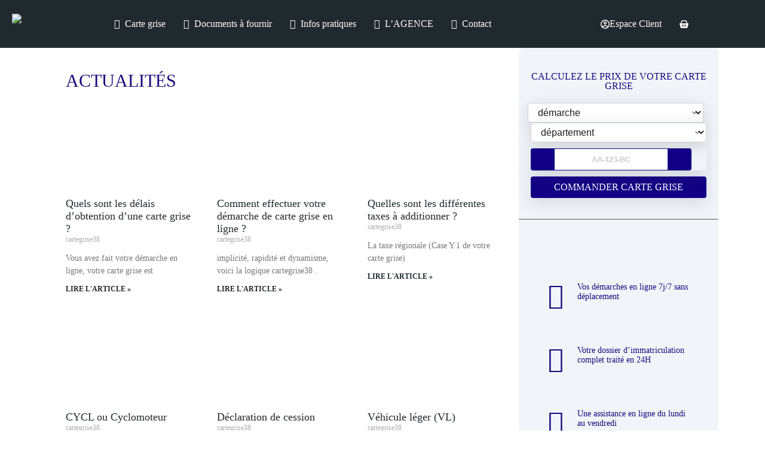

--- FILE ---
content_type: text/html; charset=UTF-8
request_url: https://cartegrise38.fr/articles/
body_size: 39200
content:
<!doctype html>
<html lang="fr-FR" prefix="og: https://ogp.me/ns#">
<head>
	
	<meta charset="UTF-8">
	<meta name="viewport" content="width=device-width, initial-scale=1, maximum-scale=5, viewport-fit=cover">
	<link rel="profile" href="https://gmpg.org/xfn/11">

		<style>img:is([sizes="auto" i], [sizes^="auto," i]) { contain-intrinsic-size: 3000px 1500px }</style>
	
<!-- Optimisation des moteurs de recherche par Rank Math - https://rankmath.com/ -->
<title>Articles - Cartegrise38</title>
<meta name="robots" content="follow, index, max-snippet:-1, max-video-preview:-1, max-image-preview:large"/>
<link rel="canonical" href="https://cartegrise38.fr/articles/" />
<link rel="next" href="https://cartegrise38.fr/articles/page/2/" />
<meta property="og:locale" content="fr_FR" />
<meta property="og:type" content="website" />
<meta property="og:title" content="Articles - Cartegrise38" />
<meta property="og:description" content="Vous avez fait votre démarche en ligne, votre carte grise est bientôt entre vos mains ! Une fois en poche, ce certificat vous permet de circuler en toute conformité avec votre véhicule. cartegrise38 vous donne quelques informations quant au délai d’obtention de votre carte. Aucun doute, ce sera rapide ! Combien de temps met ma carte grise [&hellip;]" />
<meta property="og:url" content="https://cartegrise38.fr/articles/" />
<meta property="og:site_name" content="CG38" />
<meta property="og:image" content="https://cartegrise38.fr/wp-content/uploads/2022/08/carte-grise.jpg" />
<meta property="og:image:secure_url" content="https://cartegrise38.fr/wp-content/uploads/2022/08/carte-grise.jpg" />
<meta property="og:image:width" content="1280" />
<meta property="og:image:height" content="851" />
<meta property="og:image:type" content="image/jpeg" />
<meta name="twitter:card" content="summary_large_image" />
<meta name="twitter:title" content="Articles - Cartegrise38" />
<meta name="twitter:description" content="Vous avez fait votre démarche en ligne, votre carte grise est bientôt entre vos mains ! Une fois en poche, ce certificat vous permet de circuler en toute conformité avec votre véhicule. cartegrise38 vous donne quelques informations quant au délai d’obtention de votre carte. Aucun doute, ce sera rapide ! Combien de temps met ma carte grise [&hellip;]" />
<meta name="twitter:image" content="https://cartegrise38.fr/wp-content/uploads/2022/08/carte-grise.jpg" />
<script type="application/ld+json" class="rank-math-schema">{"@context":"https://schema.org","@graph":[{"@type":"Place","@id":"https://cartegrise38.fr/#place","geo":{"@type":"GeoCoordinates","latitude":"50.701447","longitude":"3.1612633"},"hasMap":"https://www.google.com/maps/search/?api=1&amp;query=50.701447,3.1612633,17z"},{"@type":"AutoRepair","@id":"https://cartegrise38.fr/#organization","name":"Carte Grise Auto Form","url":"https://cartegrise38.fr","logo":{"@type":"ImageObject","@id":"https://cartegrise38.fr/#logo","url":"https://cartegrise38.fr/wp-content/uploads/2022/12/logo-white.png","contentUrl":"https://cartegrise38.fr/wp-content/uploads/2022/12/logo-white.png","caption":"CG38","inLanguage":"fr-FR","width":"842","height":"237"},"openingHours":["Monday,Tuesday,Wednesday,Thursday,Friday,Saturday,Sunday 09:00-17:00"],"location":{"@id":"https://cartegrise38.fr/#place"},"image":{"@id":"https://cartegrise38.fr/#logo"}},{"@type":"WebSite","@id":"https://cartegrise38.fr/#website","url":"https://cartegrise38.fr","name":"CG38","alternateName":"cartegrise38","publisher":{"@id":"https://cartegrise38.fr/#organization"},"inLanguage":"fr-FR"},{"@type":"BreadcrumbList","@id":"https://cartegrise38.fr/articles/#breadcrumb","itemListElement":[{"@type":"ListItem","position":"1","item":{"@id":"https://cartegrise38.fr","name":"Home"}}]},{"@type":"CollectionPage","@id":"https://cartegrise38.fr/articles/#webpage","url":"https://cartegrise38.fr/articles/","name":"Articles - Cartegrise38","isPartOf":{"@id":"https://cartegrise38.fr/#website"},"inLanguage":"fr-FR","breadcrumb":{"@id":"https://cartegrise38.fr/articles/#breadcrumb"}}]}</script>
<!-- /Extension Rank Math WordPress SEO -->

<link rel='dns-prefetch' href='//www.googletagmanager.com' />
<link rel='dns-prefetch' href='//cdn.jsdelivr.net' />
<link rel='dns-prefetch' href='//fonts.googleapis.com' />
<link rel="alternate" type="application/rss+xml" title="Cartegrise38 &raquo; Flux" href="https://cartegrise38.fr/feed/" />
<link rel="alternate" type="application/rss+xml" title="Cartegrise38 &raquo; Flux des commentaires" href="https://cartegrise38.fr/comments/feed/" />

<link rel='stylesheet' id='blocksy-dynamic-global-css' href='https://cartegrise38.fr/wp-content/uploads/blocksy/css/global.css?ver=74219' media='all' />
<link rel='stylesheet' id='wp-block-library-css' href='https://cartegrise38.fr/wp-includes/css/dist/block-library/style.min.css?ver=6.8.3' media='all' />
<style id='global-styles-inline-css'>
:root{--wp--preset--aspect-ratio--square: 1;--wp--preset--aspect-ratio--4-3: 4/3;--wp--preset--aspect-ratio--3-4: 3/4;--wp--preset--aspect-ratio--3-2: 3/2;--wp--preset--aspect-ratio--2-3: 2/3;--wp--preset--aspect-ratio--16-9: 16/9;--wp--preset--aspect-ratio--9-16: 9/16;--wp--preset--color--black: #000000;--wp--preset--color--cyan-bluish-gray: #abb8c3;--wp--preset--color--white: #ffffff;--wp--preset--color--pale-pink: #f78da7;--wp--preset--color--vivid-red: #cf2e2e;--wp--preset--color--luminous-vivid-orange: #ff6900;--wp--preset--color--luminous-vivid-amber: #fcb900;--wp--preset--color--light-green-cyan: #7bdcb5;--wp--preset--color--vivid-green-cyan: #00d084;--wp--preset--color--pale-cyan-blue: #8ed1fc;--wp--preset--color--vivid-cyan-blue: #0693e3;--wp--preset--color--vivid-purple: #9b51e0;--wp--preset--color--palette-color-1: var(--theme-palette-color-1, #20292e);--wp--preset--color--palette-color-2: var(--theme-palette-color-2, #19077D);--wp--preset--color--palette-color-3: var(--theme-palette-color-3, #20292e);--wp--preset--color--palette-color-4: var(--theme-palette-color-4, #19077d);--wp--preset--color--palette-color-5: var(--theme-palette-color-5, #212529);--wp--preset--color--palette-color-6: var(--theme-palette-color-6, #4d4d4d);--wp--preset--color--palette-color-7: var(--theme-palette-color-7, #3f3f3f);--wp--preset--color--palette-color-8: var(--theme-palette-color-8, #ffffff);--wp--preset--gradient--vivid-cyan-blue-to-vivid-purple: linear-gradient(135deg,rgba(6,147,227,1) 0%,rgb(155,81,224) 100%);--wp--preset--gradient--light-green-cyan-to-vivid-green-cyan: linear-gradient(135deg,rgb(122,220,180) 0%,rgb(0,208,130) 100%);--wp--preset--gradient--luminous-vivid-amber-to-luminous-vivid-orange: linear-gradient(135deg,rgba(252,185,0,1) 0%,rgba(255,105,0,1) 100%);--wp--preset--gradient--luminous-vivid-orange-to-vivid-red: linear-gradient(135deg,rgba(255,105,0,1) 0%,rgb(207,46,46) 100%);--wp--preset--gradient--very-light-gray-to-cyan-bluish-gray: linear-gradient(135deg,rgb(238,238,238) 0%,rgb(169,184,195) 100%);--wp--preset--gradient--cool-to-warm-spectrum: linear-gradient(135deg,rgb(74,234,220) 0%,rgb(151,120,209) 20%,rgb(207,42,186) 40%,rgb(238,44,130) 60%,rgb(251,105,98) 80%,rgb(254,248,76) 100%);--wp--preset--gradient--blush-light-purple: linear-gradient(135deg,rgb(255,206,236) 0%,rgb(152,150,240) 100%);--wp--preset--gradient--blush-bordeaux: linear-gradient(135deg,rgb(254,205,165) 0%,rgb(254,45,45) 50%,rgb(107,0,62) 100%);--wp--preset--gradient--luminous-dusk: linear-gradient(135deg,rgb(255,203,112) 0%,rgb(199,81,192) 50%,rgb(65,88,208) 100%);--wp--preset--gradient--pale-ocean: linear-gradient(135deg,rgb(255,245,203) 0%,rgb(182,227,212) 50%,rgb(51,167,181) 100%);--wp--preset--gradient--electric-grass: linear-gradient(135deg,rgb(202,248,128) 0%,rgb(113,206,126) 100%);--wp--preset--gradient--midnight: linear-gradient(135deg,rgb(2,3,129) 0%,rgb(40,116,252) 100%);--wp--preset--gradient--juicy-peach: linear-gradient(to right, #ffecd2 0%, #fcb69f 100%);--wp--preset--gradient--young-passion: linear-gradient(to right, #ff8177 0%, #ff867a 0%, #ff8c7f 21%, #f99185 52%, #cf556c 78%, #b12a5b 100%);--wp--preset--gradient--true-sunset: linear-gradient(to right, #fa709a 0%, #fee140 100%);--wp--preset--gradient--morpheus-den: linear-gradient(to top, #30cfd0 0%, #330867 100%);--wp--preset--gradient--plum-plate: linear-gradient(135deg, #667eea 0%, #764ba2 100%);--wp--preset--gradient--aqua-splash: linear-gradient(15deg, #13547a 0%, #80d0c7 100%);--wp--preset--gradient--love-kiss: linear-gradient(to top, #ff0844 0%, #ffb199 100%);--wp--preset--gradient--new-retrowave: linear-gradient(to top, #3b41c5 0%, #a981bb 49%, #ffc8a9 100%);--wp--preset--gradient--plum-bath: linear-gradient(to top, #cc208e 0%, #6713d2 100%);--wp--preset--gradient--high-flight: linear-gradient(to right, #0acffe 0%, #495aff 100%);--wp--preset--gradient--teen-party: linear-gradient(-225deg, #FF057C 0%, #8D0B93 50%, #321575 100%);--wp--preset--gradient--fabled-sunset: linear-gradient(-225deg, #231557 0%, #44107A 29%, #FF1361 67%, #FFF800 100%);--wp--preset--gradient--arielle-smile: radial-gradient(circle 248px at center, #16d9e3 0%, #30c7ec 47%, #46aef7 100%);--wp--preset--gradient--itmeo-branding: linear-gradient(180deg, #2af598 0%, #009efd 100%);--wp--preset--gradient--deep-blue: linear-gradient(to right, #6a11cb 0%, #2575fc 100%);--wp--preset--gradient--strong-bliss: linear-gradient(to right, #f78ca0 0%, #f9748f 19%, #fd868c 60%, #fe9a8b 100%);--wp--preset--gradient--sweet-period: linear-gradient(to top, #3f51b1 0%, #5a55ae 13%, #7b5fac 25%, #8f6aae 38%, #a86aa4 50%, #cc6b8e 62%, #f18271 75%, #f3a469 87%, #f7c978 100%);--wp--preset--gradient--purple-division: linear-gradient(to top, #7028e4 0%, #e5b2ca 100%);--wp--preset--gradient--cold-evening: linear-gradient(to top, #0c3483 0%, #a2b6df 100%, #6b8cce 100%, #a2b6df 100%);--wp--preset--gradient--mountain-rock: linear-gradient(to right, #868f96 0%, #596164 100%);--wp--preset--gradient--desert-hump: linear-gradient(to top, #c79081 0%, #dfa579 100%);--wp--preset--gradient--ethernal-constance: linear-gradient(to top, #09203f 0%, #537895 100%);--wp--preset--gradient--happy-memories: linear-gradient(-60deg, #ff5858 0%, #f09819 100%);--wp--preset--gradient--grown-early: linear-gradient(to top, #0ba360 0%, #3cba92 100%);--wp--preset--gradient--morning-salad: linear-gradient(-225deg, #B7F8DB 0%, #50A7C2 100%);--wp--preset--gradient--night-call: linear-gradient(-225deg, #AC32E4 0%, #7918F2 48%, #4801FF 100%);--wp--preset--gradient--mind-crawl: linear-gradient(-225deg, #473B7B 0%, #3584A7 51%, #30D2BE 100%);--wp--preset--gradient--angel-care: linear-gradient(-225deg, #FFE29F 0%, #FFA99F 48%, #FF719A 100%);--wp--preset--gradient--juicy-cake: linear-gradient(to top, #e14fad 0%, #f9d423 100%);--wp--preset--gradient--rich-metal: linear-gradient(to right, #d7d2cc 0%, #304352 100%);--wp--preset--gradient--mole-hall: linear-gradient(-20deg, #616161 0%, #9bc5c3 100%);--wp--preset--gradient--cloudy-knoxville: linear-gradient(120deg, #fdfbfb 0%, #ebedee 100%);--wp--preset--gradient--soft-grass: linear-gradient(to top, #c1dfc4 0%, #deecdd 100%);--wp--preset--gradient--saint-petersburg: linear-gradient(135deg, #f5f7fa 0%, #c3cfe2 100%);--wp--preset--gradient--everlasting-sky: linear-gradient(135deg, #fdfcfb 0%, #e2d1c3 100%);--wp--preset--gradient--kind-steel: linear-gradient(-20deg, #e9defa 0%, #fbfcdb 100%);--wp--preset--gradient--over-sun: linear-gradient(60deg, #abecd6 0%, #fbed96 100%);--wp--preset--gradient--premium-white: linear-gradient(to top, #d5d4d0 0%, #d5d4d0 1%, #eeeeec 31%, #efeeec 75%, #e9e9e7 100%);--wp--preset--gradient--clean-mirror: linear-gradient(45deg, #93a5cf 0%, #e4efe9 100%);--wp--preset--gradient--wild-apple: linear-gradient(to top, #d299c2 0%, #fef9d7 100%);--wp--preset--gradient--snow-again: linear-gradient(to top, #e6e9f0 0%, #eef1f5 100%);--wp--preset--gradient--confident-cloud: linear-gradient(to top, #dad4ec 0%, #dad4ec 1%, #f3e7e9 100%);--wp--preset--gradient--glass-water: linear-gradient(to top, #dfe9f3 0%, white 100%);--wp--preset--gradient--perfect-white: linear-gradient(-225deg, #E3FDF5 0%, #FFE6FA 100%);--wp--preset--font-size--small: 13px;--wp--preset--font-size--medium: 20px;--wp--preset--font-size--large: clamp(22px, 1.375rem + ((1vw - 3.2px) * 0.625), 30px);--wp--preset--font-size--x-large: clamp(30px, 1.875rem + ((1vw - 3.2px) * 1.563), 50px);--wp--preset--font-size--xx-large: clamp(45px, 2.813rem + ((1vw - 3.2px) * 2.734), 80px);--wp--preset--spacing--20: 0.44rem;--wp--preset--spacing--30: 0.67rem;--wp--preset--spacing--40: 1rem;--wp--preset--spacing--50: 1.5rem;--wp--preset--spacing--60: 2.25rem;--wp--preset--spacing--70: 3.38rem;--wp--preset--spacing--80: 5.06rem;--wp--preset--shadow--natural: 6px 6px 9px rgba(0, 0, 0, 0.2);--wp--preset--shadow--deep: 12px 12px 50px rgba(0, 0, 0, 0.4);--wp--preset--shadow--sharp: 6px 6px 0px rgba(0, 0, 0, 0.2);--wp--preset--shadow--outlined: 6px 6px 0px -3px rgba(255, 255, 255, 1), 6px 6px rgba(0, 0, 0, 1);--wp--preset--shadow--crisp: 6px 6px 0px rgba(0, 0, 0, 1);}:root { --wp--style--global--content-size: var(--theme-block-max-width);--wp--style--global--wide-size: var(--theme-block-wide-max-width); }:where(body) { margin: 0; }.wp-site-blocks > .alignleft { float: left; margin-right: 2em; }.wp-site-blocks > .alignright { float: right; margin-left: 2em; }.wp-site-blocks > .aligncenter { justify-content: center; margin-left: auto; margin-right: auto; }:where(.wp-site-blocks) > * { margin-block-start: var(--theme-content-spacing); margin-block-end: 0; }:where(.wp-site-blocks) > :first-child { margin-block-start: 0; }:where(.wp-site-blocks) > :last-child { margin-block-end: 0; }:root { --wp--style--block-gap: var(--theme-content-spacing); }:root :where(.is-layout-flow) > :first-child{margin-block-start: 0;}:root :where(.is-layout-flow) > :last-child{margin-block-end: 0;}:root :where(.is-layout-flow) > *{margin-block-start: var(--theme-content-spacing);margin-block-end: 0;}:root :where(.is-layout-constrained) > :first-child{margin-block-start: 0;}:root :where(.is-layout-constrained) > :last-child{margin-block-end: 0;}:root :where(.is-layout-constrained) > *{margin-block-start: var(--theme-content-spacing);margin-block-end: 0;}:root :where(.is-layout-flex){gap: var(--theme-content-spacing);}:root :where(.is-layout-grid){gap: var(--theme-content-spacing);}.is-layout-flow > .alignleft{float: left;margin-inline-start: 0;margin-inline-end: 2em;}.is-layout-flow > .alignright{float: right;margin-inline-start: 2em;margin-inline-end: 0;}.is-layout-flow > .aligncenter{margin-left: auto !important;margin-right: auto !important;}.is-layout-constrained > .alignleft{float: left;margin-inline-start: 0;margin-inline-end: 2em;}.is-layout-constrained > .alignright{float: right;margin-inline-start: 2em;margin-inline-end: 0;}.is-layout-constrained > .aligncenter{margin-left: auto !important;margin-right: auto !important;}.is-layout-constrained > :where(:not(.alignleft):not(.alignright):not(.alignfull)){max-width: var(--wp--style--global--content-size);margin-left: auto !important;margin-right: auto !important;}.is-layout-constrained > .alignwide{max-width: var(--wp--style--global--wide-size);}body .is-layout-flex{display: flex;}.is-layout-flex{flex-wrap: wrap;align-items: center;}.is-layout-flex > :is(*, div){margin: 0;}body .is-layout-grid{display: grid;}.is-layout-grid > :is(*, div){margin: 0;}body{padding-top: 0px;padding-right: 0px;padding-bottom: 0px;padding-left: 0px;}.has-black-color{color: var(--wp--preset--color--black) !important;}.has-cyan-bluish-gray-color{color: var(--wp--preset--color--cyan-bluish-gray) !important;}.has-white-color{color: var(--wp--preset--color--white) !important;}.has-pale-pink-color{color: var(--wp--preset--color--pale-pink) !important;}.has-vivid-red-color{color: var(--wp--preset--color--vivid-red) !important;}.has-luminous-vivid-orange-color{color: var(--wp--preset--color--luminous-vivid-orange) !important;}.has-luminous-vivid-amber-color{color: var(--wp--preset--color--luminous-vivid-amber) !important;}.has-light-green-cyan-color{color: var(--wp--preset--color--light-green-cyan) !important;}.has-vivid-green-cyan-color{color: var(--wp--preset--color--vivid-green-cyan) !important;}.has-pale-cyan-blue-color{color: var(--wp--preset--color--pale-cyan-blue) !important;}.has-vivid-cyan-blue-color{color: var(--wp--preset--color--vivid-cyan-blue) !important;}.has-vivid-purple-color{color: var(--wp--preset--color--vivid-purple) !important;}.has-palette-color-1-color{color: var(--wp--preset--color--palette-color-1) !important;}.has-palette-color-2-color{color: var(--wp--preset--color--palette-color-2) !important;}.has-palette-color-3-color{color: var(--wp--preset--color--palette-color-3) !important;}.has-palette-color-4-color{color: var(--wp--preset--color--palette-color-4) !important;}.has-palette-color-5-color{color: var(--wp--preset--color--palette-color-5) !important;}.has-palette-color-6-color{color: var(--wp--preset--color--palette-color-6) !important;}.has-palette-color-7-color{color: var(--wp--preset--color--palette-color-7) !important;}.has-palette-color-8-color{color: var(--wp--preset--color--palette-color-8) !important;}.has-black-background-color{background-color: var(--wp--preset--color--black) !important;}.has-cyan-bluish-gray-background-color{background-color: var(--wp--preset--color--cyan-bluish-gray) !important;}.has-white-background-color{background-color: var(--wp--preset--color--white) !important;}.has-pale-pink-background-color{background-color: var(--wp--preset--color--pale-pink) !important;}.has-vivid-red-background-color{background-color: var(--wp--preset--color--vivid-red) !important;}.has-luminous-vivid-orange-background-color{background-color: var(--wp--preset--color--luminous-vivid-orange) !important;}.has-luminous-vivid-amber-background-color{background-color: var(--wp--preset--color--luminous-vivid-amber) !important;}.has-light-green-cyan-background-color{background-color: var(--wp--preset--color--light-green-cyan) !important;}.has-vivid-green-cyan-background-color{background-color: var(--wp--preset--color--vivid-green-cyan) !important;}.has-pale-cyan-blue-background-color{background-color: var(--wp--preset--color--pale-cyan-blue) !important;}.has-vivid-cyan-blue-background-color{background-color: var(--wp--preset--color--vivid-cyan-blue) !important;}.has-vivid-purple-background-color{background-color: var(--wp--preset--color--vivid-purple) !important;}.has-palette-color-1-background-color{background-color: var(--wp--preset--color--palette-color-1) !important;}.has-palette-color-2-background-color{background-color: var(--wp--preset--color--palette-color-2) !important;}.has-palette-color-3-background-color{background-color: var(--wp--preset--color--palette-color-3) !important;}.has-palette-color-4-background-color{background-color: var(--wp--preset--color--palette-color-4) !important;}.has-palette-color-5-background-color{background-color: var(--wp--preset--color--palette-color-5) !important;}.has-palette-color-6-background-color{background-color: var(--wp--preset--color--palette-color-6) !important;}.has-palette-color-7-background-color{background-color: var(--wp--preset--color--palette-color-7) !important;}.has-palette-color-8-background-color{background-color: var(--wp--preset--color--palette-color-8) !important;}.has-black-border-color{border-color: var(--wp--preset--color--black) !important;}.has-cyan-bluish-gray-border-color{border-color: var(--wp--preset--color--cyan-bluish-gray) !important;}.has-white-border-color{border-color: var(--wp--preset--color--white) !important;}.has-pale-pink-border-color{border-color: var(--wp--preset--color--pale-pink) !important;}.has-vivid-red-border-color{border-color: var(--wp--preset--color--vivid-red) !important;}.has-luminous-vivid-orange-border-color{border-color: var(--wp--preset--color--luminous-vivid-orange) !important;}.has-luminous-vivid-amber-border-color{border-color: var(--wp--preset--color--luminous-vivid-amber) !important;}.has-light-green-cyan-border-color{border-color: var(--wp--preset--color--light-green-cyan) !important;}.has-vivid-green-cyan-border-color{border-color: var(--wp--preset--color--vivid-green-cyan) !important;}.has-pale-cyan-blue-border-color{border-color: var(--wp--preset--color--pale-cyan-blue) !important;}.has-vivid-cyan-blue-border-color{border-color: var(--wp--preset--color--vivid-cyan-blue) !important;}.has-vivid-purple-border-color{border-color: var(--wp--preset--color--vivid-purple) !important;}.has-palette-color-1-border-color{border-color: var(--wp--preset--color--palette-color-1) !important;}.has-palette-color-2-border-color{border-color: var(--wp--preset--color--palette-color-2) !important;}.has-palette-color-3-border-color{border-color: var(--wp--preset--color--palette-color-3) !important;}.has-palette-color-4-border-color{border-color: var(--wp--preset--color--palette-color-4) !important;}.has-palette-color-5-border-color{border-color: var(--wp--preset--color--palette-color-5) !important;}.has-palette-color-6-border-color{border-color: var(--wp--preset--color--palette-color-6) !important;}.has-palette-color-7-border-color{border-color: var(--wp--preset--color--palette-color-7) !important;}.has-palette-color-8-border-color{border-color: var(--wp--preset--color--palette-color-8) !important;}.has-vivid-cyan-blue-to-vivid-purple-gradient-background{background: var(--wp--preset--gradient--vivid-cyan-blue-to-vivid-purple) !important;}.has-light-green-cyan-to-vivid-green-cyan-gradient-background{background: var(--wp--preset--gradient--light-green-cyan-to-vivid-green-cyan) !important;}.has-luminous-vivid-amber-to-luminous-vivid-orange-gradient-background{background: var(--wp--preset--gradient--luminous-vivid-amber-to-luminous-vivid-orange) !important;}.has-luminous-vivid-orange-to-vivid-red-gradient-background{background: var(--wp--preset--gradient--luminous-vivid-orange-to-vivid-red) !important;}.has-very-light-gray-to-cyan-bluish-gray-gradient-background{background: var(--wp--preset--gradient--very-light-gray-to-cyan-bluish-gray) !important;}.has-cool-to-warm-spectrum-gradient-background{background: var(--wp--preset--gradient--cool-to-warm-spectrum) !important;}.has-blush-light-purple-gradient-background{background: var(--wp--preset--gradient--blush-light-purple) !important;}.has-blush-bordeaux-gradient-background{background: var(--wp--preset--gradient--blush-bordeaux) !important;}.has-luminous-dusk-gradient-background{background: var(--wp--preset--gradient--luminous-dusk) !important;}.has-pale-ocean-gradient-background{background: var(--wp--preset--gradient--pale-ocean) !important;}.has-electric-grass-gradient-background{background: var(--wp--preset--gradient--electric-grass) !important;}.has-midnight-gradient-background{background: var(--wp--preset--gradient--midnight) !important;}.has-juicy-peach-gradient-background{background: var(--wp--preset--gradient--juicy-peach) !important;}.has-young-passion-gradient-background{background: var(--wp--preset--gradient--young-passion) !important;}.has-true-sunset-gradient-background{background: var(--wp--preset--gradient--true-sunset) !important;}.has-morpheus-den-gradient-background{background: var(--wp--preset--gradient--morpheus-den) !important;}.has-plum-plate-gradient-background{background: var(--wp--preset--gradient--plum-plate) !important;}.has-aqua-splash-gradient-background{background: var(--wp--preset--gradient--aqua-splash) !important;}.has-love-kiss-gradient-background{background: var(--wp--preset--gradient--love-kiss) !important;}.has-new-retrowave-gradient-background{background: var(--wp--preset--gradient--new-retrowave) !important;}.has-plum-bath-gradient-background{background: var(--wp--preset--gradient--plum-bath) !important;}.has-high-flight-gradient-background{background: var(--wp--preset--gradient--high-flight) !important;}.has-teen-party-gradient-background{background: var(--wp--preset--gradient--teen-party) !important;}.has-fabled-sunset-gradient-background{background: var(--wp--preset--gradient--fabled-sunset) !important;}.has-arielle-smile-gradient-background{background: var(--wp--preset--gradient--arielle-smile) !important;}.has-itmeo-branding-gradient-background{background: var(--wp--preset--gradient--itmeo-branding) !important;}.has-deep-blue-gradient-background{background: var(--wp--preset--gradient--deep-blue) !important;}.has-strong-bliss-gradient-background{background: var(--wp--preset--gradient--strong-bliss) !important;}.has-sweet-period-gradient-background{background: var(--wp--preset--gradient--sweet-period) !important;}.has-purple-division-gradient-background{background: var(--wp--preset--gradient--purple-division) !important;}.has-cold-evening-gradient-background{background: var(--wp--preset--gradient--cold-evening) !important;}.has-mountain-rock-gradient-background{background: var(--wp--preset--gradient--mountain-rock) !important;}.has-desert-hump-gradient-background{background: var(--wp--preset--gradient--desert-hump) !important;}.has-ethernal-constance-gradient-background{background: var(--wp--preset--gradient--ethernal-constance) !important;}.has-happy-memories-gradient-background{background: var(--wp--preset--gradient--happy-memories) !important;}.has-grown-early-gradient-background{background: var(--wp--preset--gradient--grown-early) !important;}.has-morning-salad-gradient-background{background: var(--wp--preset--gradient--morning-salad) !important;}.has-night-call-gradient-background{background: var(--wp--preset--gradient--night-call) !important;}.has-mind-crawl-gradient-background{background: var(--wp--preset--gradient--mind-crawl) !important;}.has-angel-care-gradient-background{background: var(--wp--preset--gradient--angel-care) !important;}.has-juicy-cake-gradient-background{background: var(--wp--preset--gradient--juicy-cake) !important;}.has-rich-metal-gradient-background{background: var(--wp--preset--gradient--rich-metal) !important;}.has-mole-hall-gradient-background{background: var(--wp--preset--gradient--mole-hall) !important;}.has-cloudy-knoxville-gradient-background{background: var(--wp--preset--gradient--cloudy-knoxville) !important;}.has-soft-grass-gradient-background{background: var(--wp--preset--gradient--soft-grass) !important;}.has-saint-petersburg-gradient-background{background: var(--wp--preset--gradient--saint-petersburg) !important;}.has-everlasting-sky-gradient-background{background: var(--wp--preset--gradient--everlasting-sky) !important;}.has-kind-steel-gradient-background{background: var(--wp--preset--gradient--kind-steel) !important;}.has-over-sun-gradient-background{background: var(--wp--preset--gradient--over-sun) !important;}.has-premium-white-gradient-background{background: var(--wp--preset--gradient--premium-white) !important;}.has-clean-mirror-gradient-background{background: var(--wp--preset--gradient--clean-mirror) !important;}.has-wild-apple-gradient-background{background: var(--wp--preset--gradient--wild-apple) !important;}.has-snow-again-gradient-background{background: var(--wp--preset--gradient--snow-again) !important;}.has-confident-cloud-gradient-background{background: var(--wp--preset--gradient--confident-cloud) !important;}.has-glass-water-gradient-background{background: var(--wp--preset--gradient--glass-water) !important;}.has-perfect-white-gradient-background{background: var(--wp--preset--gradient--perfect-white) !important;}.has-small-font-size{font-size: var(--wp--preset--font-size--small) !important;}.has-medium-font-size{font-size: var(--wp--preset--font-size--medium) !important;}.has-large-font-size{font-size: var(--wp--preset--font-size--large) !important;}.has-x-large-font-size{font-size: var(--wp--preset--font-size--x-large) !important;}.has-xx-large-font-size{font-size: var(--wp--preset--font-size--xx-large) !important;}
:root :where(.wp-block-pullquote){font-size: clamp(0.984em, 0.984rem + ((1vw - 0.2em) * 0.645), 1.5em);line-height: 1.6;}
</style>
<style id='woocommerce-inline-inline-css'>
.woocommerce form .form-row .required { visibility: hidden; }
</style>
<link rel='stylesheet' id='typicons_css-css' href='https://cartegrise38.fr/wp-content/plugins/wp_carte_grise/css/typicons.css?time=1768992225&#038;ver=6.8.3' media='all' />
<link rel='stylesheet' id='toastify_css-css' href='https://cdn.jsdelivr.net/npm/toastify-js/src/toastify.min.css?ver=6.8.3' media='all' />
<link rel='stylesheet' id='main_css-css' href='https://cartegrise38.fr/wp-content/plugins/wp_carte_grise/css/main.css?time=1768992225&#038;ver=6.8.3' media='all' />
<link rel='stylesheet' id='brands-styles-css' href='https://cartegrise38.fr/wp-content/plugins/woocommerce/assets/css/brands.css?ver=9.9.6' media='all' />
<link rel='stylesheet' id='parent-style-css' href='https://cartegrise38.fr/wp-content/themes/blocksy/style.css?ver=6.8.3' media='all' />
<link rel='stylesheet' id='ct-main-styles-css' href='https://cartegrise38.fr/wp-content/themes/blocksy/static/bundle/main.min.css?ver=2.1.2' media='all' />
<link rel='stylesheet' id='ct-woocommerce-styles-css' href='https://cartegrise38.fr/wp-content/themes/blocksy/static/bundle/woocommerce.min.css?ver=2.1.2' media='all' />
<link rel='stylesheet' id='blocksy-fonts-font-source-google-css' href='https://fonts.googleapis.com/css2?family=Roboto:wght@400;500;600;700;800&#038;display=swap' media='all' />
<link rel='stylesheet' id='ct-page-title-styles-css' href='https://cartegrise38.fr/wp-content/themes/blocksy/static/bundle/page-title.min.css?ver=2.1.2' media='all' />
<link rel='stylesheet' id='ct-elementor-styles-css' href='https://cartegrise38.fr/wp-content/themes/blocksy/static/bundle/elementor-frontend.min.css?ver=2.1.2' media='all' />
<link rel='stylesheet' id='ct-elementor-woocommerce-styles-css' href='https://cartegrise38.fr/wp-content/themes/blocksy/static/bundle/elementor-woocommerce-frontend.min.css?ver=2.1.2' media='all' />
<link rel='stylesheet' id='ct-flexy-styles-css' href='https://cartegrise38.fr/wp-content/themes/blocksy/static/bundle/flexy.min.css?ver=2.1.2' media='all' />
<link rel='stylesheet' id='ct-wpforms-styles-css' href='https://cartegrise38.fr/wp-content/themes/blocksy/static/bundle/wpforms.min.css?ver=2.1.2' media='all' />
<link rel='stylesheet' id='elementor-icons-css' href='https://cartegrise38.fr/wp-content/plugins/elementor/assets/lib/eicons/css/elementor-icons.min.css?ver=5.43.0' media='all' />
<link rel='stylesheet' id='elementor-frontend-css' href='https://cartegrise38.fr/wp-content/plugins/elementor/assets/css/frontend.min.css?ver=3.30.2' media='all' />
<link rel='stylesheet' id='elementor-post-13-css' href='https://cartegrise38.fr/wp-content/uploads/elementor/css/post-13.css?ver=1752072274' media='all' />
<link rel='stylesheet' id='elementor-pro-css' href='https://cartegrise38.fr/wp-content/plugins/elementor-pro/assets/css/frontend.min.css?ver=3.5.0' media='all' />
<link rel='stylesheet' id='uael-frontend-css' href='https://cartegrise38.fr/wp-content/plugins/ultimate-elementor/assets/min-css/uael-frontend.min.css?ver=1.36.1' media='all' />
<link rel='stylesheet' id='wpforms-classic-base-css' href='https://cartegrise38.fr/wp-content/plugins/wpforms-lite/assets/css/frontend/classic/wpforms-base.min.css?ver=1.9.6.2' media='all' />
<link rel='stylesheet' id='cotton-css' href='https://cartegrise38.fr/wp-content/plugins/elementskit/modules/mouse-cursor/assets/css/style.css?ver=3.7.8' media='all' />
<link rel='stylesheet' id='elementor-post-2011-css' href='https://cartegrise38.fr/wp-content/uploads/elementor/css/post-2011.css?ver=1752072274' media='all' />
<link rel='stylesheet' id='elementor-post-4394-css' href='https://cartegrise38.fr/wp-content/uploads/elementor/css/post-4394.css?ver=1752234690' media='all' />
<link rel='stylesheet' id='elementskit-parallax-style-css' href='https://cartegrise38.fr/wp-content/plugins/elementskit/modules/parallax/assets/css/style.css?ver=3.7.8' media='all' />
<link rel='stylesheet' id='wcpa-frontend-css' href='https://cartegrise38.fr/wp-content/plugins/woo-custom-product-addons/assets/css/style_1.css?ver=3.0.15' media='all' />
<link rel='stylesheet' id='blocksy-companion-header-account-styles-css' href='https://cartegrise38.fr/wp-content/plugins/blocksy-companion/static/bundle/header-account.min.css?ver=2.1.2' media='all' />
<link rel='stylesheet' id='ekit-widget-styles-css' href='https://cartegrise38.fr/wp-content/plugins/elementskit-lite/widgets/init/assets/css/widget-styles.css?ver=3.5.4' media='all' />
<link rel='stylesheet' id='ekit-widget-styles-pro-css' href='https://cartegrise38.fr/wp-content/plugins/elementskit/widgets/init/assets/css/widget-styles-pro.css?ver=3.7.8' media='all' />
<link rel='stylesheet' id='ekit-responsive-css' href='https://cartegrise38.fr/wp-content/plugins/elementskit-lite/widgets/init/assets/css/responsive.css?ver=3.5.4' media='all' />
<link rel='stylesheet' id='elementor-gf-local-roboto-css' href='https://cartegrise38.fr/wp-content/uploads/elementor/google-fonts/css/roboto.css?ver=1752061802' media='all' />
<link rel='stylesheet' id='elementor-gf-local-robotoslab-css' href='https://cartegrise38.fr/wp-content/uploads/elementor/google-fonts/css/robotoslab.css?ver=1752061837' media='all' />
<link rel='stylesheet' id='elementor-icons-ekiticons-css' href='https://cartegrise38.fr/wp-content/plugins/elementskit-lite/modules/elementskit-icon-pack/assets/css/ekiticons.css?ver=3.5.4' media='all' />
<link rel='stylesheet' id='elementor-icons-shared-0-css' href='https://cartegrise38.fr/wp-content/plugins/elementor/assets/lib/font-awesome/css/fontawesome.min.css?ver=5.15.3' media='all' />
<link rel='stylesheet' id='elementor-icons-fa-solid-css' href='https://cartegrise38.fr/wp-content/plugins/elementor/assets/lib/font-awesome/css/solid.min.css?ver=5.15.3' media='all' />
<script src="https://cartegrise38.fr/wp-includes/js/jquery/jquery.min.js?ver=3.7.1" id="jquery-core-js"></script>
<script src="https://cartegrise38.fr/wp-includes/js/jquery/jquery-migrate.min.js?ver=3.4.1" id="jquery-migrate-js"></script>
<script src="https://cartegrise38.fr/wp-content/plugins/woocommerce/assets/js/jquery-blockui/jquery.blockUI.min.js?ver=2.7.0-wc.9.9.6" id="jquery-blockui-js" defer data-wp-strategy="defer"></script>
<script id="wc-add-to-cart-js-extra">
var wc_add_to_cart_params = {"ajax_url":"\/wp-admin\/admin-ajax.php","wc_ajax_url":"\/?wc-ajax=%%endpoint%%","i18n_view_cart":"Voir le panier","cart_url":"https:\/\/cartegrise38.fr\/panier\/","is_cart":"","cart_redirect_after_add":"yes"};
</script>
<script src="https://cartegrise38.fr/wp-content/plugins/woocommerce/assets/js/frontend/add-to-cart.min.js?ver=9.9.6" id="wc-add-to-cart-js" defer data-wp-strategy="defer"></script>
<script src="https://cartegrise38.fr/wp-content/plugins/woocommerce/assets/js/js-cookie/js.cookie.min.js?ver=2.1.4-wc.9.9.6" id="js-cookie-js" defer data-wp-strategy="defer"></script>
<script id="woocommerce-js-extra">
var woocommerce_params = {"ajax_url":"\/wp-admin\/admin-ajax.php","wc_ajax_url":"\/?wc-ajax=%%endpoint%%","i18n_password_show":"Afficher le mot de passe","i18n_password_hide":"Masquer le mot de passe"};
</script>
<script src="https://cartegrise38.fr/wp-content/plugins/woocommerce/assets/js/frontend/woocommerce.min.js?ver=9.9.6" id="woocommerce-js" defer data-wp-strategy="defer"></script>
<script id="wc-cart-fragments-js-extra">
var wc_cart_fragments_params = {"ajax_url":"\/wp-admin\/admin-ajax.php","wc_ajax_url":"\/?wc-ajax=%%endpoint%%","cart_hash_key":"wc_cart_hash_a0e29e5b18ad77aae521f8f417f71b58","fragment_name":"wc_fragments_a0e29e5b18ad77aae521f8f417f71b58","request_timeout":"5000"};
</script>
<script src="https://cartegrise38.fr/wp-content/plugins/woocommerce/assets/js/frontend/cart-fragments.min.js?ver=9.9.6" id="wc-cart-fragments-js" defer data-wp-strategy="defer"></script>
<script src="https://cartegrise38.fr/wp-content/plugins/elementskit/modules/parallax/assets/js/jarallax.js?ver=3.7.8" id="jarallax-js"></script>

<!-- Extrait de code de la balise Google (gtag.js) ajouté par Site Kit -->

<!-- Extrait Google Analytics ajouté par Site Kit -->
<script src="https://www.googletagmanager.com/gtag/js?id=G-D66JVRRBYX" id="google_gtagjs-js" async></script>
<script id="google_gtagjs-js-after">
window.dataLayer = window.dataLayer || [];function gtag(){dataLayer.push(arguments);}
gtag("set","linker",{"domains":["cartegrise38.fr"]});
gtag("js", new Date());
gtag("set", "developer_id.dZTNiMT", true);
gtag("config", "G-D66JVRRBYX");
</script>

<!-- Extrait de code de la balise Google de fin (gtag.js) ajouté par Site Kit -->
<link rel="https://api.w.org/" href="https://cartegrise38.fr/wp-json/" /><link rel="EditURI" type="application/rsd+xml" title="RSD" href="https://cartegrise38.fr/xmlrpc.php?rsd" />
<meta name="generator" content="WordPress 6.8.3" />
<meta name="generator" content="Site Kit by Google 1.156.0" /><noscript><link rel='stylesheet' href='https://cartegrise38.fr/wp-content/themes/blocksy/static/bundle/no-scripts.min.css' type='text/css'></noscript>
	<noscript><style>.woocommerce-product-gallery{ opacity: 1 !important; }</style></noscript>
	<meta name="generator" content="Elementor 3.30.2; features: additional_custom_breakpoints; settings: css_print_method-external, google_font-enabled, font_display-auto">
<script type="text/javascript">var elementskit_module_parallax_url = "https://cartegrise38.fr/wp-content/plugins/elementskit/modules/parallax/";</script>			<style>
				.e-con.e-parent:nth-of-type(n+4):not(.e-lazyloaded):not(.e-no-lazyload),
				.e-con.e-parent:nth-of-type(n+4):not(.e-lazyloaded):not(.e-no-lazyload) * {
					background-image: none !important;
				}
				@media screen and (max-height: 1024px) {
					.e-con.e-parent:nth-of-type(n+3):not(.e-lazyloaded):not(.e-no-lazyload),
					.e-con.e-parent:nth-of-type(n+3):not(.e-lazyloaded):not(.e-no-lazyload) * {
						background-image: none !important;
					}
				}
				@media screen and (max-height: 640px) {
					.e-con.e-parent:nth-of-type(n+2):not(.e-lazyloaded):not(.e-no-lazyload),
					.e-con.e-parent:nth-of-type(n+2):not(.e-lazyloaded):not(.e-no-lazyload) * {
						background-image: none !important;
					}
				}
			</style>
			<script id="google_gtagjs" src="https://www.googletagmanager.com/gtag/js?id=G-0R8D22B52D" async></script>
<script id="google_gtagjs-inline">
window.dataLayer = window.dataLayer || [];function gtag(){dataLayer.push(arguments);}gtag('js', new Date());gtag('config', 'G-0R8D22B52D', {} );
</script>
<style>:root{  --wcpaSectionTitleSize:14px;   --wcpaLabelSize:14px;   --wcpaDescSize:13px;   --wcpaErrorSize:13px;   --wcpaLabelWeight:normal;   --wcpaDescWeight:normal;   --wcpaBorderWidth:1px;   --wcpaBorderRadius:6px;   --wcpaInputHeight:45px;   --wcpaCheckLabelSize:14px;   --wcpaCheckBorderWidth:1px;   --wcpaCheckWidth:20px;   --wcpaCheckHeight:20px;   --wcpaCheckBorderRadius:4px;   --wcpaCheckButtonRadius:5px;   --wcpaCheckButtonBorder:2px; }:root{  --wcpaButtonColor:#3340d3;   --wcpaLabelColor:#424242;   --wcpaDescColor:#797979;   --wcpaBorderColor:#c6d0e9;   --wcpaBorderColorFocus:#3561f3;   --wcpaInputBgColor:#FFFFFF;   --wcpaInputColor:#5d5d5d;   --wcpaCheckLabelColor:#4a4a4a;   --wcpaCheckBgColor:#3340d3;   --wcpaCheckBorderColor:#B9CBE3;   --wcpaCheckTickColor:#ffffff;   --wcpaRadioBgColor:#3340d3;   --wcpaRadioBorderColor:#B9CBE3;   --wcpaRadioTickColor:#ffffff;   --wcpaButtonTextColor:#ffffff;   --wcpaErrorColor:#F55050; }:root{}</style><link rel="icon" href="https://cartegrise38.fr/wp-content/uploads/2022/12/cropped-fav-t-32x32.png" sizes="32x32" />
<link rel="icon" href="https://cartegrise38.fr/wp-content/uploads/2022/12/cropped-fav-t-192x192.png" sizes="192x192" />
<link rel="apple-touch-icon" href="https://cartegrise38.fr/wp-content/uploads/2022/12/cropped-fav-t-180x180.png" />
<meta name="msapplication-TileImage" content="https://cartegrise38.fr/wp-content/uploads/2022/12/cropped-fav-t-270x270.png" />
		<style id="wp-custom-css">
			div#customer_details {
    padding: 30px;
}

.wcuf_upload_fields_row_element {
    width: 100%!important;
    padding: 2rem!important;
}
input#text-1658450748444 {border-right: 40px solid #064b99;border-left: 40px solid #064b99;text-align: center;font-weight: bolder;font-size: 1.4rem;text-transform: uppercase;}

a.woocommerce-button.button.view {
    margin-bottom: 10px;
}
.footer_simulator {
    display: none;
}

h3.plaque-title {
    padding: 10px;
    font-size: 22px;
    color: #064b99;
}
.wcpa_form_outer .wcpa_form_item .wcpa_radio input[type=radio]:checked+label .wcpa_check::before {
    background: #19077d;
}


a.docs {
    color: #e70564;
    font-weight: bolder;
}

.submit-container {
    background: transparent;
}

button.calc.shadow {
    text-align: center!important;
    text-transform: uppercase;
}

h3#ship-to-different-address {
    display: none;
}

.simulator-container .btn-calculez {
    max-width: 100%!important;
}


button#wcuf_upload_multiple_files_mirror_button_4:hover {
    background: #19077d;
}

button#wcuf_just_selected_multiple_files_delete_button_4:hover {
    background: #19077d;
}

button#wcuf_upload_multiple_files_button_4:hover {
	    background: #19077d;

}

button.button.delete_button.wcuf_delete_button:hover {
    background: #19077d!important;
}

a.daf {
    color: #19077d;
    font-weight: bold;
}

#fast_demarche :first-letter {
    text-transform: capitalize;
  }

#fast_dep :first-letter {
    text-transform: capitalize;
  }

#fast_demarche,#fast_dep {
    text-transform: lowercase;
  }

button.single_add_to_cart_button.button.alt.wp-element-button:hover {
    background: red;
}

button.single_add_to_cart_button.button.alt.wp-element-button {
    background: #19077d;
}

a.card-header.w-100.text-start.text-dark {
    background: #19077d!important;
}

#nom_entreprise_field label span {
    display: none;
}

#company_siret_field label span {
    display: none;
}
.elementor-element.elementor-element-2618b666.elementor-widget.elementor-widget-text-editor.animated.fadeInUp div p a {
    color: white;
}
a.showlogin {
    background: #19077d;
    color: white!important;
}
::selection {
  color: white!important;;
  background: blue!important;;
}
select {
    padding-right: 25px!important;
    background-image: url(data:image/svg+xml,%3Csvg width='21' height='13' xmlns='http://www.w3.org/2000/svg'%3E%3Cpath d='M18.5.379L20.621 2.5 10.5 12.621.379 2.5 2.5.379l8 8z' fill='%234F5D6D' fill-rule='nonzero'/%3E%3C/svg%3E)! important;
    background-repeat: no-repeat,repeat!important;
    background-size: 8px auto,100%!important;
    background-position: right 10px top 50%,0 0! important;
    background-color: white!important;
}		</style>
			</head>


<body data-rsssl=1 class="blog wp-custom-logo wp-embed-responsive wp-theme-blocksy wp-child-theme-blocksy-child theme-blocksy woocommerce-no-js elementor-page-4394 elementor-default elementor-template-full-width elementor-kit-13" data-link="type-2" data-prefix="blog" data-header="type-1:sticky" data-footer="type-1">

<a class="skip-link screen-reader-text" href="#main">Passer au contenu</a><div class="ct-drawer-canvas" data-location="start"><div id="offcanvas" class="ct-panel ct-header" data-behaviour="modal" role="dialog" aria-label="Modale hors champ" inert="">
		<div class="ct-panel-actions">
			
			<button class="ct-toggle-close" data-type="type-3" aria-label="Fermer le tiroir">
				<svg class="ct-icon" width="12" height="12" viewBox="0 0 15 15"><path d="M1 15a1 1 0 01-.71-.29 1 1 0 010-1.41l5.8-5.8-5.8-5.8A1 1 0 011.7.29l5.8 5.8 5.8-5.8a1 1 0 011.41 1.41l-5.8 5.8 5.8 5.8a1 1 0 01-1.41 1.41l-5.8-5.8-5.8 5.8A1 1 0 011 15z"/></svg>
			</button>
		</div>
		<div class="ct-panel-content" data-device="desktop"><div class="ct-panel-content-inner"></div></div><div class="ct-panel-content" data-device="mobile"><div class="ct-panel-content-inner">
<nav
	class="mobile-menu menu-container"
	data-id="mobile-menu" data-interaction="click" data-toggle-type="type-1" data-submenu-dots="yes"	aria-label="Main Menu">

	<ul id="menu-main-menu-1" class=""><li class="menu-item menu-item-type-post_type menu-item-object-page menu-item-1564"><a href="https://cartegrise38.fr/simulateur/" class="ct-menu-link"><i style="font-size:1em;" class="wpmi__icon wpmi__position-before wpmi__align-middle wpmi__size-1 el el-file"></i>Carte grise</a></li>
<li class="menu-item menu-item-type-post_type menu-item-object-page menu-item-1700"><a href="https://cartegrise38.fr/documents-a-fournir/" class="ct-menu-link"><i style="font-size:1em;" class="wpmi__icon wpmi__position-before wpmi__align-middle wpmi__size-1 el el-book"></i>Documents à fournir</a></li>
<li class="menu-item menu-item-type-post_type menu-item-object-page menu-item-4660"><a href="https://cartegrise38.fr/informations-pratiques/" class="ct-menu-link"><i style="font-size:1em;" class="wpmi__icon wpmi__position-before wpmi__align-middle wpmi__size-1 el el-info-circle"></i>Infos pratiques</a></li>
<li class="menu-item menu-item-type-post_type menu-item-object-page menu-item-3776"><a href="https://cartegrise38.fr/agences/" class="ct-menu-link"><i style="font-size:1em;" class="wpmi__icon wpmi__position-before wpmi__align-middle wpmi__size-1 el el-map-marker"></i>L&rsquo;AGENCE</a></li>
<li class="menu-item menu-item-type-post_type menu-item-object-page menu-item-1487"><a href="https://cartegrise38.fr/contactez-nous/" class="ct-menu-link"><i style="font-size:1em;" class="wpmi__icon wpmi__position-before wpmi__align-middle wpmi__size-1 el el-phone"></i>Contact</a></li>
</ul></nav>


<div
	class="ct-header-socials "
	data-id="socials">

	
		<div class="ct-social-box" data-color="custom" data-icon-size="custom" data-icons-type="simple" >
			
			
							
				<a href="#" data-network="facebook" aria-label="Facebook">
					<span class="ct-icon-container">
					<svg
					width="20px"
					height="20px"
					viewBox="0 0 20 20"
					aria-hidden="true">
						<path d="M20,10.1c0-5.5-4.5-10-10-10S0,4.5,0,10.1c0,5,3.7,9.1,8.4,9.9v-7H5.9v-2.9h2.5V7.9C8.4,5.4,9.9,4,12.2,4c1.1,0,2.2,0.2,2.2,0.2v2.5h-1.3c-1.2,0-1.6,0.8-1.6,1.6v1.9h2.8L13.9,13h-2.3v7C16.3,19.2,20,15.1,20,10.1z"/>
					</svg>
				</span>				</a>
							
				<a href="#" data-network="twitter" aria-label="X (Twitter)">
					<span class="ct-icon-container">
					<svg
					width="20px"
					height="20px"
					viewBox="0 0 20 20"
					aria-hidden="true">
						<path d="M2.9 0C1.3 0 0 1.3 0 2.9v14.3C0 18.7 1.3 20 2.9 20h14.3c1.6 0 2.9-1.3 2.9-2.9V2.9C20 1.3 18.7 0 17.1 0H2.9zm13.2 3.8L11.5 9l5.5 7.2h-4.3l-3.3-4.4-3.8 4.4H3.4l5-5.7-5.3-6.7h4.4l3 4 3.5-4h2.1zM14.4 15 6.8 5H5.6l7.7 10h1.1z"/>
					</svg>
				</span>				</a>
							
				<a href="#" data-network="instagram" aria-label="Instagram">
					<span class="ct-icon-container">
					<svg
					width="20"
					height="20"
					viewBox="0 0 20 20"
					aria-hidden="true">
						<circle cx="10" cy="10" r="3.3"/>
						<path d="M14.2,0H5.8C2.6,0,0,2.6,0,5.8v8.3C0,17.4,2.6,20,5.8,20h8.3c3.2,0,5.8-2.6,5.8-5.8V5.8C20,2.6,17.4,0,14.2,0zM10,15c-2.8,0-5-2.2-5-5s2.2-5,5-5s5,2.2,5,5S12.8,15,10,15z M15.8,5C15.4,5,15,4.6,15,4.2s0.4-0.8,0.8-0.8s0.8,0.4,0.8,0.8S16.3,5,15.8,5z"/>
					</svg>
				</span>				</a>
							
				<a href="#" data-network="tiktok" aria-label="TikTok">
					<span class="ct-icon-container">
					<svg
					width="20px"
					height="20px"
					viewBox="0 0 20 20"
					aria-hidden="true">
						<path d="M18.2 4.5c-2.3-.2-4.1-1.9-4.4-4.2V0h-3.4v13.8c0 1.4-1.2 2.6-2.8 2.6-1.4 0-2.6-1.1-2.6-2.6s1.1-2.6 2.6-2.6h.2l.5.1V7.5h-.7c-3.4 0-6.2 2.8-6.2 6.2S4.2 20 7.7 20s6.2-2.8 6.2-6.2v-7c1.1 1.1 2.4 1.6 3.9 1.6h.8V4.6l-.4-.1z"/>
					</svg>
				</span>				</a>
							
				<a href="#" data-network="youtube" aria-label="YouTube">
					<span class="ct-icon-container">
					<svg
					width="20"
					height="20"
					viewbox="0 0 20 20"
					aria-hidden="true">
						<path d="M15,0H5C2.2,0,0,2.2,0,5v10c0,2.8,2.2,5,5,5h10c2.8,0,5-2.2,5-5V5C20,2.2,17.8,0,15,0z M14.5,10.9l-6.8,3.8c-0.1,0.1-0.3,0.1-0.5,0.1c-0.5,0-1-0.4-1-1l0,0V6.2c0-0.5,0.4-1,1-1c0.2,0,0.3,0,0.5,0.1l6.8,3.8c0.5,0.3,0.7,0.8,0.4,1.3C14.8,10.6,14.6,10.8,14.5,10.9z"/>
					</svg>
				</span>				</a>
			
			
					</div>

	
</div>
</div></div></div>
<div id="account-modal" class="ct-panel" data-behaviour="modal" role="dialog" aria-label="Modale de compte" inert>
	<div class="ct-panel-actions">
		<button class="ct-toggle-close" data-type="type-1" aria-label="Modale de fermeture de compte">
			<svg class="ct-icon" width="12" height="12" viewBox="0 0 15 15">
				<path d="M1 15a1 1 0 01-.71-.29 1 1 0 010-1.41l5.8-5.8-5.8-5.8A1 1 0 011.7.29l5.8 5.8 5.8-5.8a1 1 0 011.41 1.41l-5.8 5.8 5.8 5.8a1 1 0 01-1.41 1.41l-5.8-5.8-5.8 5.8A1 1 0 011 15z"/>
			</svg>
		</button>
	</div>

	<div class="ct-panel-content">
		<div class="ct-account-modal">
			
			<div class="ct-account-forms">
				<div class="ct-login-form active">
					
<form name="loginform" id="loginform" class="login" action="#" method="post">
		
	<p>
		<label for="user_login">Identifiant ou adresse e-mail</label>
		<input type="text" name="log" id="user_login" class="input" value="" size="20" autocomplete="username" autocapitalize="off">
	</p>

	<p>
		<label for="user_pass">Mot de passe</label>
		<span class="account-password-input">
			<input type="password" name="pwd" id="user_pass" class="input" value="" size="20" autocomplete="current-password" spellcheck="false">
			<span class="show-password-input"></span>
		</span>
	</p>

	<p class="login-remember col-2">
		<span>
			<input name="rememberme" type="checkbox" id="rememberme" class="ct-checkbox" value="forever">
			<label for="rememberme">Se souvenir de moi</label>
		</span>

		<a href="#" class="ct-forgot-password">
			Mot de passe oublié ?		</a>
	</p>

	
	<p class="login-submit">
		<button class="ct-button ct-account-login-submit has-text-align-center" name="wp-submit">
			Connexion
			<svg class="ct-button-loader" width="16" height="16" viewBox="0 0 24 24">
				<circle cx="12" cy="12" r="10" opacity="0.2" fill="none" stroke="currentColor" stroke-miterlimit="10" stroke-width="2.5"/>

				<path d="m12,2c5.52,0,10,4.48,10,10" fill="none" stroke="currentColor" stroke-linecap="round" stroke-miterlimit="10" stroke-width="2.5">
					<animateTransform
						attributeName="transform"
						attributeType="XML"
						type="rotate"
						dur="0.6s"
						from="0 12 12"
						to="360 12 12"
						repeatCount="indefinite"
					/>
				</path>
			</svg>
		</button>
	</p>

		</form>

				</div>

				
				<div class="ct-forgot-password-form">
					<form name="lostpasswordform" id="lostpasswordform" action="#" method="post">
	
	<p>
		<label for="user_login_forgot">Identifiant ou adresse e-mail</label>
		<input type="text" name="user_login" id="user_login_forgot" class="input" value="" size="20" autocomplete="username" autocapitalize="off" required>
	</p>

	
	<p>
		<button class="ct-button ct-account-lost-password-submit has-text-align-center" name="wp-submit">
			Obtenir un nouveau mot de passe
			<svg class="ct-button-loader" width="16" height="16" viewBox="0 0 24 24">
				<circle cx="12" cy="12" r="10" opacity="0.2" fill="none" stroke="currentColor" stroke-miterlimit="10" stroke-width="2.5"/>

				<path d="m12,2c5.52,0,10,4.48,10,10" fill="none" stroke="currentColor" stroke-linecap="round" stroke-miterlimit="10" stroke-width="2.5">
					<animateTransform
						attributeName="transform"
						attributeType="XML"
						type="rotate"
						dur="0.6s"
						from="0 12 12"
						to="360 12 12"
						repeatCount="indefinite"
					/>
				</path>
			</svg>
		</button>
	</p>

		<input type="hidden" id="blocksy-lostpassword-nonce" name="blocksy-lostpassword-nonce" value="5851b14877" /><input type="hidden" name="_wp_http_referer" value="/articles/" /></form>


					<a href="#" class="ct-back-to-login ct-login">
						← Retour à la connexion					</a>
				</div>
            </div>
		</div>
	</div>
</div>
</div>
<div id="main-container">
	<header id="header" class="ct-header" data-id="type-1" itemscope="" itemtype="https://schema.org/WPHeader"><div data-device="desktop"><div class="ct-sticky-container"><div data-sticky="shrink"><div data-row="middle" data-column-set="2"><div class="ct-container"><div data-column="start" data-placements="1"><div data-items="primary">
<div	class="site-branding"
	data-id="logo"		itemscope="itemscope" itemtype="https://schema.org/Organization">

			<a href="https://cartegrise38.fr/" class="site-logo-container" rel="home" itemprop="url" ><img width="842" height="245" src="https://cartegrise38.fr/wp-content/uploads/2022/12/logo_1-1.png" class="sticky-logo" alt="Cartegrise38" decoding="async" srcset="https://cartegrise38.fr/wp-content/uploads/2022/12/logo_1-1.png 842w, https://cartegrise38.fr/wp-content/uploads/2022/12/logo_1-1-300x87.png 300w, https://cartegrise38.fr/wp-content/uploads/2022/12/logo_1-1-768x223.png 768w, https://cartegrise38.fr/wp-content/uploads/2022/12/logo_1-1-600x175.png 600w" sizes="(max-width: 842px) 100vw, 842px" /><img width="842" height="237" src="https://cartegrise38.fr/wp-content/uploads/2022/12/logo-white.png" class="default-logo" alt="Cartegrise38" decoding="async" srcset="https://cartegrise38.fr/wp-content/uploads/2022/12/logo-white.png 842w, https://cartegrise38.fr/wp-content/uploads/2022/12/logo-white-300x84.png 300w, https://cartegrise38.fr/wp-content/uploads/2022/12/logo-white-768x216.png 768w, https://cartegrise38.fr/wp-content/uploads/2022/12/logo-white-600x169.png 600w" sizes="(max-width: 842px) 100vw, 842px" /></a>	
	</div>


<nav
	id="header-menu-1"
	class="header-menu-1 menu-container"
	data-id="menu" data-interaction="hover"	data-menu="type-1"
	data-dropdown="type-1:padded"		data-responsive="no"	itemscope="" itemtype="https://schema.org/SiteNavigationElement"	aria-label="Main Menu">

	<ul id="menu-main-menu" class="menu"><li id="menu-item-1564" class="menu-item menu-item-type-post_type menu-item-object-page menu-item-1564"><a href="https://cartegrise38.fr/simulateur/" class="ct-menu-link"><i style="font-size:1em;" class="wpmi__icon wpmi__position-before wpmi__align-middle wpmi__size-1 el el-file"></i>Carte grise</a></li>
<li id="menu-item-1700" class="menu-item menu-item-type-post_type menu-item-object-page menu-item-1700"><a href="https://cartegrise38.fr/documents-a-fournir/" class="ct-menu-link"><i style="font-size:1em;" class="wpmi__icon wpmi__position-before wpmi__align-middle wpmi__size-1 el el-book"></i>Documents à fournir</a></li>
<li id="menu-item-4660" class="menu-item menu-item-type-post_type menu-item-object-page menu-item-4660"><a href="https://cartegrise38.fr/informations-pratiques/" class="ct-menu-link"><i style="font-size:1em;" class="wpmi__icon wpmi__position-before wpmi__align-middle wpmi__size-1 el el-info-circle"></i>Infos pratiques</a></li>
<li id="menu-item-3776" class="menu-item menu-item-type-post_type menu-item-object-page menu-item-3776"><a href="https://cartegrise38.fr/agences/" class="ct-menu-link"><i style="font-size:1em;" class="wpmi__icon wpmi__position-before wpmi__align-middle wpmi__size-1 el el-map-marker"></i>L&rsquo;AGENCE</a></li>
<li id="menu-item-1487" class="menu-item menu-item-type-post_type menu-item-object-page menu-item-1487"><a href="https://cartegrise38.fr/contactez-nous/" class="ct-menu-link"><i style="font-size:1em;" class="wpmi__icon wpmi__position-before wpmi__align-middle wpmi__size-1 el el-phone"></i>Contact</a></li>
</ul></nav>

</div></div><div data-column="end" data-placements="1"><div data-items="primary"><div class="ct-header-account" data-id="account" data-state="out"><a href="#account-modal" class="ct-account-item" data-label="right" aria-controls="account-modal" aria-label="Espace Client"><span class="ct-label ct-hidden-sm" aria-hidden="true">Espace Client</span><svg class="ct-icon" aria-hidden="true" width="15" height="15" viewBox="0 0 15 15"><path d="M7.5,0C3.4,0,0,3.4,0,7.5c0,1.7,0.5,3.2,1.5,4.5c1.4,1.9,3.6,3,6,3s4.6-1.1,6-3c1-1.3,1.5-2.9,1.5-4.5C15,3.4,11.6,0,7.5,0zM7.5,13.5c-1.4,0-2.8-0.5-3.8-1.4c1.1-0.9,2.4-1.4,3.8-1.4s2.8,0.5,3.8,1.4C10.3,13,8.9,13.5,7.5,13.5z M12.3,11c-1.3-1.1-3-1.8-4.8-1.8S4,9.9,2.7,11c-0.8-1-1.2-2.2-1.2-3.5c0-3.3,2.7-6,6-6s6,2.7,6,6C13.5,8.8,13.1,10,12.3,11zM7.5,3C6.1,3,5,4.1,5,5.5S6.1,8,7.5,8S10,6.9,10,5.5S8.9,3,7.5,3zM7.5,6.5c-0.5,0-1-0.5-1-1s0.5-1,1-1s1,0.5,1,1S8,6.5,7.5,6.5z"/></svg></a></div>
<div
	class="ct-header-cart"
	data-id="cart">

	
<a class="ct-cart-item"
	href="https://cartegrise38.fr/panier/"
	data-label="left"
	>

	<span class="screen-reader-text">Panier d’achat</span><span class="ct-label ct-hidden-sm ct-hidden-md ct-hidden-lg" data-price="yes"><span class="ct-amount"><span class="woocommerce-Price-amount amount"><bdi>0,00&nbsp;<span class="woocommerce-Price-currencySymbol">&euro;</span></bdi></span></span></span>
	<span class="ct-icon-container " aria-hidden="true">
		<span class="ct-dynamic-count-cart" data-count="0">0</span><svg aria-hidden="true" width="15" height="15" viewBox="0 0 15 15"><path d="M4.5,1.1C3.9,1.1,3.4,1.4,3.1,2L1.7,5.9H0.6C0.5,5.9,0.1,6.1,0,6.2c0,0,0,0.3,0,0.5L1.7,13c0.1,0.6,0.8,0.9,1.3,0.9h8.9c0.6,0,1.2-0.5,1.4-0.9L15,6.7c0-0.2,0-0.5-0.2-0.6c0-0.1-0.3-0.1-0.4-0.1h-1.1l-1.6-4.1l0,0c-0.3-0.5-0.6-0.8-1.2-0.8H4.5zM4.5,2.5h5.9l1.5,3.5H3.1L4.5,2.5z M4.8,7.9c0.4,0,0.6,0.3,0.6,0.6v2.7c0,0.4-0.3,0.6-0.6,0.6c-0.3,0.2-0.6-0.3-0.6-0.6V8.6C4.1,8.2,4.4,7.9,4.8,7.9zM7.5,7.9c0.5,0,0.6,0.3,0.6,0.6v2.7c0,0.4-0.3,0.6-0.6,0.6c-0.5,0-0.6-0.3-0.6-0.6V8.6C6.9,8.2,7,7.9,7.5,7.9zM10.2,7.9c0.4,0,0.6,0.3,0.6,0.6v2.7c0,0.4-0.3,0.6-0.6,0.6c-0.5,0-0.6-0.3-0.6-0.6V8.6C9.6,8.2,9.9,7.9,10.2,7.9z"/></svg>	</span>
</a>

<div class="ct-cart-content" data-count="0"></div></div>
</div></div></div></div></div></div></div><div data-device="mobile"><div class="ct-sticky-container"><div data-sticky="shrink"><div data-row="middle" data-column-set="2"><div class="ct-container"><div data-column="start" data-placements="1"><div data-items="primary">
<div	class="site-branding"
	data-id="logo"		>

			<a href="https://cartegrise38.fr/" class="site-logo-container" rel="home" itemprop="url" ><img width="842" height="245" src="https://cartegrise38.fr/wp-content/uploads/2022/12/logo_1-1.png" class="sticky-logo" alt="Cartegrise38" decoding="async" srcset="https://cartegrise38.fr/wp-content/uploads/2022/12/logo_1-1.png 842w, https://cartegrise38.fr/wp-content/uploads/2022/12/logo_1-1-300x87.png 300w, https://cartegrise38.fr/wp-content/uploads/2022/12/logo_1-1-768x223.png 768w, https://cartegrise38.fr/wp-content/uploads/2022/12/logo_1-1-600x175.png 600w" sizes="(max-width: 842px) 100vw, 842px" /><img width="842" height="237" src="https://cartegrise38.fr/wp-content/uploads/2022/12/logo-white.png" class="default-logo" alt="Cartegrise38" decoding="async" srcset="https://cartegrise38.fr/wp-content/uploads/2022/12/logo-white.png 842w, https://cartegrise38.fr/wp-content/uploads/2022/12/logo-white-300x84.png 300w, https://cartegrise38.fr/wp-content/uploads/2022/12/logo-white-768x216.png 768w, https://cartegrise38.fr/wp-content/uploads/2022/12/logo-white-600x169.png 600w" sizes="(max-width: 842px) 100vw, 842px" /></a>	
	</div>

</div></div><div data-column="end" data-placements="1"><div data-items="primary"><div class="ct-header-account" data-id="account" data-state="out"><a href="#account-modal" class="ct-account-item" data-label="right" aria-controls="account-modal" aria-label="Espace Client"><span class="ct-label ct-hidden-sm" aria-hidden="true">Espace Client</span><svg class="ct-icon" aria-hidden="true" width="15" height="15" viewBox="0 0 15 15"><path d="M7.5,0C3.4,0,0,3.4,0,7.5c0,1.7,0.5,3.2,1.5,4.5c1.4,1.9,3.6,3,6,3s4.6-1.1,6-3c1-1.3,1.5-2.9,1.5-4.5C15,3.4,11.6,0,7.5,0zM7.5,13.5c-1.4,0-2.8-0.5-3.8-1.4c1.1-0.9,2.4-1.4,3.8-1.4s2.8,0.5,3.8,1.4C10.3,13,8.9,13.5,7.5,13.5z M12.3,11c-1.3-1.1-3-1.8-4.8-1.8S4,9.9,2.7,11c-0.8-1-1.2-2.2-1.2-3.5c0-3.3,2.7-6,6-6s6,2.7,6,6C13.5,8.8,13.1,10,12.3,11zM7.5,3C6.1,3,5,4.1,5,5.5S6.1,8,7.5,8S10,6.9,10,5.5S8.9,3,7.5,3zM7.5,6.5c-0.5,0-1-0.5-1-1s0.5-1,1-1s1,0.5,1,1S8,6.5,7.5,6.5z"/></svg></a></div>
<div
	class="ct-header-cart"
	data-id="cart">

	
<a class="ct-cart-item"
	href="https://cartegrise38.fr/panier/"
	data-label="left"
	>

	<span class="screen-reader-text">Panier d’achat</span><span class="ct-label ct-hidden-sm ct-hidden-md ct-hidden-lg" data-price="yes"><span class="ct-amount"><span class="woocommerce-Price-amount amount"><bdi>0,00&nbsp;<span class="woocommerce-Price-currencySymbol">&euro;</span></bdi></span></span></span>
	<span class="ct-icon-container " aria-hidden="true">
		<span class="ct-dynamic-count-cart" data-count="0">0</span><svg aria-hidden="true" width="15" height="15" viewBox="0 0 15 15"><path d="M4.5,1.1C3.9,1.1,3.4,1.4,3.1,2L1.7,5.9H0.6C0.5,5.9,0.1,6.1,0,6.2c0,0,0,0.3,0,0.5L1.7,13c0.1,0.6,0.8,0.9,1.3,0.9h8.9c0.6,0,1.2-0.5,1.4-0.9L15,6.7c0-0.2,0-0.5-0.2-0.6c0-0.1-0.3-0.1-0.4-0.1h-1.1l-1.6-4.1l0,0c-0.3-0.5-0.6-0.8-1.2-0.8H4.5zM4.5,2.5h5.9l1.5,3.5H3.1L4.5,2.5z M4.8,7.9c0.4,0,0.6,0.3,0.6,0.6v2.7c0,0.4-0.3,0.6-0.6,0.6c-0.3,0.2-0.6-0.3-0.6-0.6V8.6C4.1,8.2,4.4,7.9,4.8,7.9zM7.5,7.9c0.5,0,0.6,0.3,0.6,0.6v2.7c0,0.4-0.3,0.6-0.6,0.6c-0.5,0-0.6-0.3-0.6-0.6V8.6C6.9,8.2,7,7.9,7.5,7.9zM10.2,7.9c0.4,0,0.6,0.3,0.6,0.6v2.7c0,0.4-0.3,0.6-0.6,0.6c-0.5,0-0.6-0.3-0.6-0.6V8.6C9.6,8.2,9.9,7.9,10.2,7.9z"/></svg>	</span>
</a>

<div class="ct-cart-content" data-count="0"></div></div>

<button
	class="ct-header-trigger ct-toggle "
	data-toggle-panel="#offcanvas"
	aria-controls="offcanvas"
	data-design="simple"
	data-label="right"
	aria-label="Menu"
	data-id="trigger">

	<span class="ct-label ct-hidden-sm ct-hidden-md ct-hidden-lg" aria-hidden="true">Menu</span>

	<svg
		class="ct-icon"
		width="18" height="14" viewBox="0 0 18 14"
		data-type="type-3"
		aria-hidden="true">

		<rect y="0.00" width="18" height="1.7" rx="1"/>
		<rect y="6.15" width="18" height="1.7" rx="1"/>
		<rect y="12.3" width="18" height="1.7" rx="1"/>
	</svg>
</button>
</div></div></div></div></div></div></div></header>
	<main id="main" class="site-main hfeed" itemscope="itemscope" itemtype="https://schema.org/CreativeWork">

				<div data-elementor-type="archive" data-elementor-id="4394" class="elementor elementor-4394 elementor-location-archive">
		<div class="elementor-section-wrap">
					<section class="elementor-section elementor-top-section elementor-element elementor-element-259c401 ct-section-stretched elementor-section-boxed elementor-section-height-default elementor-section-height-default" data-id="259c401" data-element_type="section" data-settings="{&quot;ekit_has_onepagescroll_dot&quot;:&quot;yes&quot;}">
						<div class="elementor-container elementor-column-gap-default">
					<div class="elementor-column elementor-col-66 elementor-top-column elementor-element elementor-element-ec06a31" data-id="ec06a31" data-element_type="column">
			<div class="elementor-widget-wrap elementor-element-populated">
						<div class="elementor-element elementor-element-f88b88f elementor-invisible elementor-widget elementor-widget-heading" data-id="f88b88f" data-element_type="widget" data-settings="{&quot;_animation&quot;:&quot;fadeInUp&quot;,&quot;_animation_delay&quot;:100,&quot;ekit_we_effect_on&quot;:&quot;none&quot;}" data-widget_type="heading.default">
				<div class="elementor-widget-container">
					<h2 class="elementor-heading-title elementor-size-default">Actualités</h2>				</div>
				</div>
				<div class="elementor-element elementor-element-02d396b elementor-grid-3 elementor-grid-tablet-2 elementor-grid-mobile-1 elementor-posts--thumbnail-top elementor-widget elementor-widget-archive-posts" data-id="02d396b" data-element_type="widget" data-settings="{&quot;archive_classic_columns&quot;:&quot;3&quot;,&quot;archive_classic_columns_tablet&quot;:&quot;2&quot;,&quot;archive_classic_columns_mobile&quot;:&quot;1&quot;,&quot;archive_classic_row_gap&quot;:{&quot;unit&quot;:&quot;px&quot;,&quot;size&quot;:35,&quot;sizes&quot;:[]},&quot;archive_classic_row_gap_tablet&quot;:{&quot;unit&quot;:&quot;px&quot;,&quot;size&quot;:&quot;&quot;,&quot;sizes&quot;:[]},&quot;archive_classic_row_gap_mobile&quot;:{&quot;unit&quot;:&quot;px&quot;,&quot;size&quot;:&quot;&quot;,&quot;sizes&quot;:[]},&quot;pagination_type&quot;:&quot;numbers&quot;,&quot;ekit_we_effect_on&quot;:&quot;none&quot;}" data-widget_type="archive-posts.archive_classic">
				<div class="elementor-widget-container">
							<div class="elementor-posts-container elementor-posts elementor-posts--skin-classic elementor-grid">
				<article class="elementor-post elementor-grid-item post-3836 post type-post status-publish format-standard has-post-thumbnail hentry category-carte-grise">
				<a class="elementor-post__thumbnail__link" href="https://cartegrise38.fr/quels-sont-les-delais-dobtention-dune-carte-grise/" >
			<div class="elementor-post__thumbnail"><img width="300" height="173" src="https://cartegrise38.fr/wp-content/uploads/2022/08/cartegrise_610-300x173.jpg" class="attachment-medium size-medium wp-image-3837" alt="" /></div>
		</a>
				<div class="elementor-post__text">
				<h3 class="elementor-post__title">
			<a href="https://cartegrise38.fr/quels-sont-les-delais-dobtention-dune-carte-grise/" >
				Quels sont les délais d’obtention d’une carte grise ?			</a>
		</h3>
				<div class="elementor-post__meta-data">
					<span class="elementor-post-author">
			cartegrise38		</span>
				</div>
				<div class="elementor-post__excerpt">
			<p>Vous avez fait votre démarche en ligne, votre carte grise est</p>
		</div>
					<a class="elementor-post__read-more" href="https://cartegrise38.fr/quels-sont-les-delais-dobtention-dune-carte-grise/" >
				LIRE L&#039;ARTICLE  »			</a>
				</div>
				</article>
				<article class="elementor-post elementor-grid-item post-3733 post type-post status-publish format-standard has-post-thumbnail hentry category-carte-grise">
				<a class="elementor-post__thumbnail__link" href="https://cartegrise38.fr/comment-effectuer-votre-demarche-de-carte-grise-en-ligne/" >
			<div class="elementor-post__thumbnail"><img width="300" height="199" src="https://cartegrise38.fr/wp-content/uploads/2022/08/carte-grise-300x199.jpg" class="attachment-medium size-medium wp-image-3737" alt="" /></div>
		</a>
				<div class="elementor-post__text">
				<h3 class="elementor-post__title">
			<a href="https://cartegrise38.fr/comment-effectuer-votre-demarche-de-carte-grise-en-ligne/" >
				Comment effectuer votre démarche de carte grise en ligne ?			</a>
		</h3>
				<div class="elementor-post__meta-data">
					<span class="elementor-post-author">
			cartegrise38		</span>
				</div>
				<div class="elementor-post__excerpt">
			<p>implicité, rapidité et dynamisme, voici la logique cartegrise38 .</p>
		</div>
					<a class="elementor-post__read-more" href="https://cartegrise38.fr/comment-effectuer-votre-demarche-de-carte-grise-en-ligne/" >
				LIRE L&#039;ARTICLE  »			</a>
				</div>
				</article>
				<article class="elementor-post elementor-grid-item post-3673 post type-post status-publish format-standard has-post-thumbnail hentry category-carte-grise">
				<a class="elementor-post__thumbnail__link" href="https://cartegrise38.fr/quelles-sont-les-differentes-taxes-a-additionner/" >
			<div class="elementor-post__thumbnail"><img width="300" height="225" src="https://cartegrise38.fr/wp-content/uploads/2022/08/Quel-est-le-prix-dune-carte-grise-et-comment-le-déterminer--300x225.jpg" class="attachment-medium size-medium wp-image-3674" alt="" /></div>
		</a>
				<div class="elementor-post__text">
				<h3 class="elementor-post__title">
			<a href="https://cartegrise38.fr/quelles-sont-les-differentes-taxes-a-additionner/" >
				Quelles sont les différentes taxes à additionner ?			</a>
		</h3>
				<div class="elementor-post__meta-data">
					<span class="elementor-post-author">
			cartegrise38		</span>
				</div>
				<div class="elementor-post__excerpt">
			<p>La taxe régionale (Case Y.1 de votre carte grise)</p>
		</div>
					<a class="elementor-post__read-more" href="https://cartegrise38.fr/quelles-sont-les-differentes-taxes-a-additionner/" >
				LIRE L&#039;ARTICLE  »			</a>
				</div>
				</article>
				<article class="elementor-post elementor-grid-item post-3600 post type-post status-publish format-standard has-post-thumbnail hentry category-lexique-immatriculation tag-ants-carte-grise tag-barre-la-carte-grise tag-carte tag-carte-grise tag-carte-grise-2022 tag-carte-grise-barree tag-carte-grise-en-ligne tag-carte-grise-gratuite tag-carte-grise-vasp tag-carte-grises tag-changement-adresse-carte-grise tag-changer-carte-grise tag-comment-faire-sa-carte-grise-en-ligne tag-demande-de-carte-grise tag-enregistrement-carte-grise tag-faire-sa-carte-grise tag-faire-sa-carte-grise-en-ligne tag-faire-une-carte-grise tag-grise tag-pieces-necessaires-carte-grise tag-prix-carte-grise tag-tuto-carte-grise">
				<a class="elementor-post__thumbnail__link" href="https://cartegrise38.fr/cycl-ou-cyclomoteur/" >
			<div class="elementor-post__thumbnail"><img width="300" height="199" src="https://cartegrise38.fr/wp-content/uploads/2022/08/carte-grise-300x199.jpg" class="attachment-medium size-medium wp-image-3737" alt="" /></div>
		</a>
				<div class="elementor-post__text">
				<h3 class="elementor-post__title">
			<a href="https://cartegrise38.fr/cycl-ou-cyclomoteur/" >
				CYCL ou Cyclomoteur			</a>
		</h3>
				<div class="elementor-post__meta-data">
					<span class="elementor-post-author">
			cartegrise38		</span>
				</div>
				<div class="elementor-post__excerpt">
			<p>Le genre national CYCL désigne les scooters à trois roues appartenant à la catégorie européenne L2e. Il s’agit de cyclomoteurs de petite cylindrée ne dépassant pas 50 cm3 et limité à une vitesse maximale de 45 km/h. Le permis AM est obligatoire pour toutes les personnes nées à partir du 1er janvier 1988 souhaitant conduire un cyclomoteur. </p>
<p>Comme tout véhicule terrestre motorisé, les cyclomoteurs de type CYCL doivent être immatriculés. Lors d’une demande de carte grise CYCL, le demandeur doit s’acquitter de la taxe fixe et la redevance d’acheminement. Comme les carte grise des scooters à deux roues, l’immatriculation des cyclomoteurs à trois roues est exonérée de la taxe régionale. </p>
		</div>
					<a class="elementor-post__read-more" href="https://cartegrise38.fr/cycl-ou-cyclomoteur/" >
				LIRE L&#039;ARTICLE  »			</a>
				</div>
				</article>
				<article class="elementor-post elementor-grid-item post-3602 post type-post status-publish format-standard has-post-thumbnail hentry category-lexique-immatriculation tag-ants-carte-grise tag-barre-la-carte-grise tag-carte tag-carte-grise tag-carte-grise-2022 tag-carte-grise-barree tag-carte-grise-en-ligne tag-carte-grise-gratuite tag-carte-grise-vasp tag-carte-grises tag-changement-adresse-carte-grise tag-changer-carte-grise tag-comment-faire-sa-carte-grise-en-ligne tag-demande-de-carte-grise tag-enregistrement-carte-grise tag-faire-sa-carte-grise tag-faire-sa-carte-grise-en-ligne tag-faire-une-carte-grise tag-grise tag-pieces-necessaires-carte-grise tag-prix-carte-grise tag-tuto-carte-grise">
				<a class="elementor-post__thumbnail__link" href="https://cartegrise38.fr/declaration-de-cession/" >
			<div class="elementor-post__thumbnail"><img width="300" height="199" src="https://cartegrise38.fr/wp-content/uploads/2022/08/carte-grise-300x199.jpg" class="attachment-medium size-medium wp-image-3737" alt="" /></div>
		</a>
				<div class="elementor-post__text">
				<h3 class="elementor-post__title">
			<a href="https://cartegrise38.fr/declaration-de-cession/" >
				Déclaration de cession			</a>
		</h3>
				<div class="elementor-post__meta-data">
					<span class="elementor-post-author">
			cartegrise38		</span>
				</div>
				<div class="elementor-post__excerpt">
			<p>La déclaration de cession est une étape indispensable lors de la vente d’un véhicule d’occasion. En effet, déclarer le transfert de propriété de sa voiture permet de se dégager de toute responsabilité en cas d’infractions éventuellement commises par le nouveau propriétaire.   Pour protéger les vendeurs, le Code de la Route impose l’enregistrement de la déclaration de cession dans un délai de 15 jours après la date de vente ou de cession du véhicule. Cette formalité se fait soit sur Internet ou auprès d’un professionnel de l’automobile habilité et agréé. </p>
		</div>
					<a class="elementor-post__read-more" href="https://cartegrise38.fr/declaration-de-cession/" >
				LIRE L&#039;ARTICLE  »			</a>
				</div>
				</article>
				<article class="elementor-post elementor-grid-item post-3597 post type-post status-publish format-standard has-post-thumbnail hentry category-lexique-immatriculation tag-ants-carte-grise tag-barre-la-carte-grise tag-carte tag-carte-grise tag-carte-grise-2022 tag-carte-grise-barree tag-carte-grise-en-ligne tag-carte-grise-gratuite tag-carte-grise-vasp tag-carte-grises tag-changement-adresse-carte-grise tag-changer-carte-grise tag-comment-faire-sa-carte-grise-en-ligne tag-demande-de-carte-grise tag-enregistrement-carte-grise tag-faire-sa-carte-grise tag-faire-sa-carte-grise-en-ligne tag-faire-une-carte-grise tag-grise tag-pieces-necessaires-carte-grise tag-prix-carte-grise tag-tuto-carte-grise">
				<a class="elementor-post__thumbnail__link" href="https://cartegrise38.fr/vehicule-leger-vl/" >
			<div class="elementor-post__thumbnail"><img width="300" height="199" src="https://cartegrise38.fr/wp-content/uploads/2022/08/carte-grise-300x199.jpg" class="attachment-medium size-medium wp-image-3737" alt="" /></div>
		</a>
				<div class="elementor-post__text">
				<h3 class="elementor-post__title">
			<a href="https://cartegrise38.fr/vehicule-leger-vl/" >
				Véhicule léger (VL)			</a>
		</h3>
				<div class="elementor-post__meta-data">
					<span class="elementor-post-author">
			cartegrise38		</span>
				</div>
				<div class="elementor-post__excerpt">
			<p>Un véhicule léger (VL) est un véhicule dont le Poids Total Autorisé en Charge (PTAC) ne dépasse pas 3,5 tonnes. Cette catégorie regroupe aussi bien les voitures de tourisme ou voitures particulières (VP) que les véhicules de société et utilitaires (CTTE). Pour savoir si un véhicule est considéré comme véhicule léger ou poids lourds, il suffit de prendre connaissance de son PTAC, également appelé Masse en charge maximale techniquement admissible, renseigné en case F.2 de la carte grise.</p>
<p>La catégorie du véhicule influence par exemple les obligations et dispositions de contrôle technique. Elle impacte également la classe de permis de conduire nécessaire pour la conduite du véhicule. Un véhicule léger peut être conduit avec le permis de conduire B. La catégorie du véhicule entre également dans le calcul du prix du péage autoroutier.</p>
<p>Les véhicules légers appartiennent aux catégories internationales M1 (voiture particulière) et N1 (utilitaire léger). Cette catégorie internationale est renseignée dans le certificat de conformité, mais également sur la carte grise du véhicule en case J. Pour l’immatriculation d’un véhicule léger en France, elle permet l’attribution d’un genre nationale spécifique aux véhicules légers (VP, CTTE, VASP, etc.), puis d’une carrosserie afférente. </p>
		</div>
					<a class="elementor-post__read-more" href="https://cartegrise38.fr/vehicule-leger-vl/" >
				LIRE L&#039;ARTICLE  »			</a>
				</div>
				</article>
				<article class="elementor-post elementor-grid-item post-3598 post type-post status-publish format-standard has-post-thumbnail hentry category-lexique-immatriculation tag-ants-carte-grise tag-barre-la-carte-grise tag-carte tag-carte-grise tag-carte-grise-2022 tag-carte-grise-barree tag-carte-grise-en-ligne tag-carte-grise-gratuite tag-carte-grise-vasp tag-carte-grises tag-changement-adresse-carte-grise tag-changer-carte-grise tag-comment-faire-sa-carte-grise-en-ligne tag-demande-de-carte-grise tag-enregistrement-carte-grise tag-faire-sa-carte-grise tag-faire-sa-carte-grise-en-ligne tag-faire-une-carte-grise tag-grise tag-pieces-necessaires-carte-grise tag-prix-carte-grise tag-tuto-carte-grise">
				<a class="elementor-post__thumbnail__link" href="https://cartegrise38.fr/debridage/" >
			<div class="elementor-post__thumbnail"><img width="300" height="199" src="https://cartegrise38.fr/wp-content/uploads/2022/08/carte-grise-300x199.jpg" class="attachment-medium size-medium wp-image-3737" alt="" /></div>
		</a>
				<div class="elementor-post__text">
				<h3 class="elementor-post__title">
			<a href="https://cartegrise38.fr/debridage/" >
				Débridage			</a>
		</h3>
				<div class="elementor-post__meta-data">
					<span class="elementor-post-author">
			cartegrise38		</span>
				</div>
				<div class="elementor-post__excerpt">
			<p>Le débridage vise à modifier ou désactiver les mécanismes de limitation de puissance et de vitesse d’un véhicule. Il s’agit d’une intervention technique devant être effectuée par un professionnel agréé. A l’issue du débridage, une attestation officielle doit garantir la conformité du véhicule débridé. Ce document est nécessaire pour enregistrer sur la carte grise les modifications techniques impliquées par le débridage. Il est également obligatoire de déclarer le débridage à la compagnie d’assurance du véhicule pour mettre à jour la police d’assurance.</p>
<p>En France, le débridage d’une motocyclette est autorisé si le modèle existe en version « full » (pleine puissance) – ce qui est généralement le cas des motos bridées pour les jeunes permis. Il est également autorisé de débrider une motocyclette non-bridée équipée de l’ABS depuis le 1er janvier 2016 et la suppression de la limite de 100 chevaux. Tout autre débridage est considéré dangereux et de ce fait, strictement interdit. Le professionnel ayant effectué ce débridage ainsi que le conducteur du véhicule débridé peuvent être sanctionnés. </p>
		</div>
					<a class="elementor-post__read-more" href="https://cartegrise38.fr/debridage/" >
				LIRE L&#039;ARTICLE  »			</a>
				</div>
				</article>
				<article class="elementor-post elementor-grid-item post-3595 post type-post status-publish format-standard has-post-thumbnail hentry category-lexique-immatriculation tag-ants-carte-grise tag-barre-la-carte-grise tag-carte tag-carte-grise tag-carte-grise-2022 tag-carte-grise-barree tag-carte-grise-en-ligne tag-carte-grise-gratuite tag-carte-grise-vasp tag-carte-grises tag-changement-adresse-carte-grise tag-changer-carte-grise tag-comment-faire-sa-carte-grise-en-ligne tag-demande-de-carte-grise tag-enregistrement-carte-grise tag-faire-sa-carte-grise tag-faire-sa-carte-grise-en-ligne tag-faire-une-carte-grise tag-grise tag-pieces-necessaires-carte-grise tag-prix-carte-grise tag-tuto-carte-grise">
				<a class="elementor-post__thumbnail__link" href="https://cartegrise38.fr/utac/" >
			<div class="elementor-post__thumbnail"><img width="300" height="199" src="https://cartegrise38.fr/wp-content/uploads/2022/08/carte-grise-300x199.jpg" class="attachment-medium size-medium wp-image-3737" alt="" /></div>
		</a>
				<div class="elementor-post__text">
				<h3 class="elementor-post__title">
			<a href="https://cartegrise38.fr/utac/" >
				UTAC			</a>
		</h3>
				<div class="elementor-post__meta-data">
					<span class="elementor-post-author">
			cartegrise38		</span>
				</div>
				<div class="elementor-post__excerpt">
			<p>« UTAC » est l’acronyme de « Union technique de l&rsquo;automobile, du motocycle et du cycle ». L’activité de l’UTAC est consacrée à la réglementation, l’homologation et la certification des véhicules et de leurs équipements. En 1991, l’UTAC est désigné Organisme Technique Central (OTC) du contrôle technique des véhicules en France. Les plaques d’immatriculation de Cartegrise.com sont d’ailleurs homologuées par l’UTAC.</p>
<p>Créée en 1945 en tant qu’union de syndicats qui regroupaient les équipementiers et les constructeurs automobiles, l’UTAC est aujourd’hui l’organisme technique central prévu par le Code de la Route. En 2013, est fondé le groupe privé UTAC CERAM. « CERAM » étant l’acronyme de Centre d&rsquo;Essais et de Recherche Appliqué à la Mobilité.</p>
<p>Les autorités françaises ont chargé l’UTAC avec tous les essais nécessaires pour la mise en conformité des véhicules et de leurs équipements avec les directives européennes. L’UTAC CERAM intervient également au niveau international, notamment en Chine, au Japon, au Royaume-Uni, aux États-Unis ou en Russie. Il est le seul laboratoire Euro NCAP en France. </p>
		</div>
					<a class="elementor-post__read-more" href="https://cartegrise38.fr/utac/" >
				LIRE L&#039;ARTICLE  »			</a>
				</div>
				</article>
				<article class="elementor-post elementor-grid-item post-3596 post type-post status-publish format-standard has-post-thumbnail hentry category-lexique-immatriculation tag-ants-carte-grise tag-barre-la-carte-grise tag-carte tag-carte-grise tag-carte-grise-2022 tag-carte-grise-barree tag-carte-grise-en-ligne tag-carte-grise-gratuite tag-carte-grise-vasp tag-carte-grises tag-changement-adresse-carte-grise tag-changer-carte-grise tag-comment-faire-sa-carte-grise-en-ligne tag-demande-de-carte-grise tag-enregistrement-carte-grise tag-faire-sa-carte-grise tag-faire-sa-carte-grise-en-ligne tag-faire-une-carte-grise tag-grise tag-pieces-necessaires-carte-grise tag-prix-carte-grise tag-tuto-carte-grise">
				<a class="elementor-post__thumbnail__link" href="https://cartegrise38.fr/solex/" >
			<div class="elementor-post__thumbnail"><img width="300" height="199" src="https://cartegrise38.fr/wp-content/uploads/2022/08/carte-grise-300x199.jpg" class="attachment-medium size-medium wp-image-3737" alt="" /></div>
		</a>
				<div class="elementor-post__text">
				<h3 class="elementor-post__title">
			<a href="https://cartegrise38.fr/solex/" >
				Solex			</a>
		</h3>
				<div class="elementor-post__meta-data">
					<span class="elementor-post-author">
			cartegrise38		</span>
				</div>
				<div class="elementor-post__excerpt">
			<p>Le Solex – de son nom officiel VéloSoleX – est un cyclomoteur produit en 7 millions d’exemplaires entre 1946 et 1988. Son moteur monocylindre 2-temps développe une cylindrée de 45 à 49 cm3. Il a été créé par la société de mécanique française Solex. Le slogan des années 1950 « la bicylette qui roule toute seule » décrit parfaitement bien le solex : un vélo rustique équipé d’un moteur thermique pouvant atteindre une vitesse maximale de 35 – 40 km/h. En France, la conduite d’un solex était autorisée dès l’âge de 14 ans et sans permis de conduire.</p>
<p>Comme tout cyclomoteur, les VéloSoleX sont soumis à obligation d’immatriculation. Un solex doit donc avoir sa carte grise et être équipé d’une plaque d’immatriculation. Aujourd’hui, pour conduire (et immatriculer) un solex, toute personne née à partir du 1er janvier 1988 doit être titulaire du permis de conduire AM. </p>
		</div>
					<a class="elementor-post__read-more" href="https://cartegrise38.fr/solex/" >
				LIRE L&#039;ARTICLE  »			</a>
				</div>
				</article>
				<article class="elementor-post elementor-grid-item post-3594 post type-post status-publish format-standard has-post-thumbnail hentry category-lexique-immatriculation tag-ants-carte-grise tag-barre-la-carte-grise tag-carte tag-carte-grise tag-carte-grise-2022 tag-carte-grise-barree tag-carte-grise-en-ligne tag-carte-grise-gratuite tag-carte-grise-vasp tag-carte-grises tag-changement-adresse-carte-grise tag-changer-carte-grise tag-comment-faire-sa-carte-grise-en-ligne tag-demande-de-carte-grise tag-enregistrement-carte-grise tag-faire-sa-carte-grise tag-faire-sa-carte-grise-en-ligne tag-faire-une-carte-grise tag-grise tag-pieces-necessaires-carte-grise tag-prix-carte-grise tag-tuto-carte-grise">
				<a class="elementor-post__thumbnail__link" href="https://cartegrise38.fr/ambulance/" >
			<div class="elementor-post__thumbnail"><img width="300" height="199" src="https://cartegrise38.fr/wp-content/uploads/2022/08/carte-grise-300x199.jpg" class="attachment-medium size-medium wp-image-3737" alt="" /></div>
		</a>
				<div class="elementor-post__text">
				<h3 class="elementor-post__title">
			<a href="https://cartegrise38.fr/ambulance/" >
				Ambulance			</a>
		</h3>
				<div class="elementor-post__meta-data">
					<span class="elementor-post-author">
			cartegrise38		</span>
				</div>
				<div class="elementor-post__excerpt">
			<p>Une ambulance est un véhicule destiné au transport de personnes nécessitant un accompagnement médical. Il s’agit de véhicules spécialement aménagés avec un équipement permettant la surveillance et les premiers soins. Les ambulances appartiennent au genre national « VASP » et doivent être immatriculées comme tout véhicule à moteur.</p>
<p>La carte grise d’une ambulance indique donc en case J.1 (genre national) VASP et en case J.3 (carrosserie) AMBULANCE. Les ambulances peuvent être classées dans les catégories CE M ou N en fonction du type de véhicule. Le prix de la carte grise d&rsquo;une ambulance dépend de ses caractéristiques techniques et notamment de son PTAC.</p>
<p>En cas d’aménagement d’un véhicule (fourgon par exemple) en ambulance, celui-ci devra être homologué auprès de la DREAL avant d’obtenir une carte grise VASP Ambulance. </p>
		</div>
					<a class="elementor-post__read-more" href="https://cartegrise38.fr/ambulance/" >
				LIRE L&#039;ARTICLE  »			</a>
				</div>
				</article>
				</div>


		
				<div class="e-load-more-anchor" data-page="1" data-max-page="21" data-next-page="https://cartegrise38.fr/articles/page/2/"></div>
				<nav class="elementor-pagination" role="navigation" aria-label="Pagination">
			<span aria-current="page" class="page-numbers current"><span class="elementor-screen-only">Page</span>1</span>
<a class="page-numbers" href="https://cartegrise38.fr/articles/page/2/"><span class="elementor-screen-only">Page</span>2</a>
<a class="page-numbers" href="https://cartegrise38.fr/articles/page/3/"><span class="elementor-screen-only">Page</span>3</a>
<a class="page-numbers" href="https://cartegrise38.fr/articles/page/4/"><span class="elementor-screen-only">Page</span>4</a>
<a class="page-numbers" href="https://cartegrise38.fr/articles/page/5/"><span class="elementor-screen-only">Page</span>5</a>		</nav>
						</div>
				</div>
					</div>
		</div>
				<div class="elementor-column elementor-col-33 elementor-top-column elementor-element elementor-element-efc3853" data-id="efc3853" data-element_type="column" data-settings="{&quot;background_background&quot;:&quot;classic&quot;}">
			<div class="elementor-widget-wrap elementor-element-populated">
						<div class="elementor-element elementor-element-d2f4e32 elementor-widget elementor-widget-spacer" data-id="d2f4e32" data-element_type="widget" data-settings="{&quot;ekit_we_effect_on&quot;:&quot;none&quot;}" data-widget_type="spacer.default">
				<div class="elementor-widget-container">
							<div class="elementor-spacer">
			<div class="elementor-spacer-inner"></div>
		</div>
						</div>
				</div>
				<div class="elementor-element elementor-element-805adf7 elementor-widget elementor-widget-heading" data-id="805adf7" data-element_type="widget" data-settings="{&quot;ekit_we_effect_on&quot;:&quot;none&quot;}" data-widget_type="heading.default">
				<div class="elementor-widget-container">
					<h6 class="elementor-heading-title elementor-size-default">CALCULEZ LE PRIX DE VOTRE CARTE GRISE</h6>				</div>
				</div>
				<div class="elementor-element elementor-element-6e3aaa7 elementor-widget elementor-widget-html" data-id="6e3aaa7" data-element_type="widget" data-settings="{&quot;ekit_we_effect_on&quot;:&quot;none&quot;}" data-widget_type="html.default">
				<div class="elementor-widget-container">
					<style>
.fast_form_container {
    display: flex;
    justify-content: center;
    align-items: center;
    flex-direction: column;
    padding: 20px;
    text-align:center!important;
    gap: 24px;
    width: 100%
}
.fast_plaque {
  display: flex!important;
  flex-direction: row;
  width: 100%;
}
.fast_form_container div {
    display: block;
    width: 100%;
    min-width: 100%
    text-align:center!important;
}
.fast_form_container select {
    text-align: center;
}

.form-group.demarche {
    max-width: 100%!important;
    margin-right: 0;
    display: block;
}

</style>				</div>
				</div>
				<div class="elementor-element elementor-element-182b85e elementor-widget elementor-widget-shortcode" data-id="182b85e" data-element_type="widget" data-settings="{&quot;ekit_we_effect_on&quot;:&quot;none&quot;}" data-widget_type="shortcode.default">
				<div class="elementor-widget-container">
					
<!-- Prod -->
<script src="https://cdn.jsdelivr.net/npm/vue@2.6.14"></script>

<!-- Dev -->
<!-- <script src="https://cdn.jsdelivr.net/npm/vue@2/dist/vue.js"></script> -->
<script>
  var ajaxurl = "https://cartegrise38.fr/wp-admin/admin-ajax.php";
  console.log('Ajax url', ajaxurl);

  var all_demarches_prix = [];

      all_demarches_prix[1] = "30";
      all_demarches_prix[2] = "20";
      all_demarches_prix[3] = "60";
      all_demarches_prix[4] = "73.76";
      all_demarches_prix[5] = "73.76";
      all_demarches_prix[8] = "30";
      all_demarches_prix[12] = "30";
      all_demarches_prix[14] = "20";
      all_demarches_prix[13] = "20";
      all_demarches_prix[15] = "73.76";
      all_demarches_prix[16] = "73.76";
      all_demarches_prix[9] = "30";
      all_demarches_prix[10] = "60";
      all_demarches_prix[6] = "60";
      all_demarches_prix[20] = "30";
      all_demarches_prix[21] = "60";
      all_demarches_prix[22] = "60";
      all_demarches_prix[23] = "20";
      all_demarches_prix[24] = "73.76";
      all_demarches_prix[26] = "73.76";
  
  var wp_c_g_url_api = "https://cartegrise38.fr/wp-content/plugins/wp_carte_grise/pages/callApi.php";
  var wp_c_g_token = "6e90e598c5b9c287ac17eaabc9ff60c9";
  var site_URL = 'https://cartegrise38.fr ';

  wp_c_g_url_api = wp_c_g_url_api.trim();
  site_URL = site_URL.trim();
  wp_c_g_token = wp_c_g_token.trim();

  var demarche_id = "false";
  console.log(demarche_id);

  console.log("Site_ URL IS :", site_URL);
</script>

<style>
  :root {
    --color: #130085 !important;
    --color-2: #495057 !important;
    --white: #ffffff;
  }

  .fast_form_container {
    display: flex;
    justify-content: center;
    align-items: center;
  }

  #fast_plaque {
    background: white;
    border: 1px solid var(--color);
    text-align: center;
    text-transform: uppercase;
    font-weight: 700;
    border-radius: 4px;
    border-right: var(--color) solid 20px;
    border-left: var(--color) solid 20px;
    border-color: var(--color);
    padding: 20px;
    position: relative;
    color: var(--color);
    padding: 10px;
    border-left: 40px solid var(--color);
    border-right: 40px solid var(--color);
  }

  .shadow {
    box-shadow: rgba(100, 100, 111, 0.2) 0px 7px 29px 0px;
  }

  .fast_plaque {
    margin: 10px;
    position: relative;
  }

  img.plaque-img-fast {
    position: absolute;
    left: 7px;
    top: 0px;
    max-width: 90px;
    max-height: 100%;
    text-align: center;
    margin: 0 auto;
    z-index: 99;
  }

  .calc {
    background: var(--color);
    padding: 9px;
    padding-right: 30px;
    padding-left: 30px;
    color: white;
    border-radius: 4px;
    cursor: pointer;
    min-width: 230px;
  }

  .form-group.demarche {
    max-width: 16rem;
    margin-right: 10px;
  }

  #dep {
    max-width: 12rem;
    margin: 10px;
  }

  input#fast_plaque::placeholder {
    color: #cecccc;
  }

  @media only screen and (max-width: 600px) {
    .fast_form_container {
      display: grid;
      grid-gap: 10px;
      text-align: center;
    }

    .form-group.demarche {
      max-width: 100%;
      margin-right: 0px;
    }

    .fast_plaque {
      margin: 0px;
      position: relative;
    }

  }
</style>

<style>
  </style>
<script>
  </script>

<div class="app">
  <div class="fast_form_container">

    <div class="form-group demarche">

      <select class="form-control shadow" name="demarche" id="fast_demarche">

        <option value="false">Démarche </option>

        
                      <!-- if demarch is active show -->
            <option  value="1">j'ai acheté un véhicule avec une carte grise française            </option>
            <!-- if demarch is active show -->

          
        
                      <!-- if demarch is active show -->
            <option  value="2">je souhaite changer l'adresse sur ma carte grise            </option>
            <!-- if demarch is active show -->

          
        
                      <!-- if demarch is active show -->
            <option  value="3">Changement de statut matrimonial (mariage, divorce, veuvage)            </option>
            <!-- if demarch is active show -->

          
        
                      <!-- if demarch is active show -->
            <option  value="4">Je souhaite un duplicata (Perte, Vol, Détérioration)            </option>
            <!-- if demarch is active show -->

          
        
                      <!-- if demarch is active show -->
            <option  value="5">Duplicata - véhicule FNI (ancienne immatriculation de type '1234 AB 01')            </option>
            <!-- if demarch is active show -->

          
        
                      <!-- if demarch is active show -->
            <option  value="8">Changement de locataire (véhicule en leasing)            </option>
            <!-- if demarch is active show -->

          
        
                      <!-- if demarch is active show -->
            <option  value="12">Changement de dénomination sociale d’une entreprise / association (même N° de SIREN)            </option>
            <!-- if demarch is active show -->

          
        
                      <!-- if demarch is active show -->
            <option  value="14">j'ai vendu mon vehicule et je souhaite le déclarer            </option>
            <!-- if demarch is active show -->

          
        
                      <!-- if demarch is active show -->
            <option  value="13">Certificat de situation administrative détaillée (NON GAGE)             </option>
            <!-- if demarch is active show -->

          
        
                      <!-- if demarch is active show -->
            <option  value="15">je souhaite ajouter modifications techniques sur ma carte grise            </option>
            <!-- if demarch is active show -->

          
        
                      <!-- if demarch is active show -->
            <option  value="16">Passage en véhicule de collection            </option>
            <!-- if demarch is active show -->

          
        
                      <!-- if demarch is active show -->
            <option  value="9">j'ai besoin d'une WW provisoire            </option>
            <!-- if demarch is active show -->

          
        
                      <!-- if demarch is active show -->
            <option  value="10">Immatriculation d'un véhicule neuf            </option>
            <!-- if demarch is active show -->

          
        
                      <!-- if demarch is active show -->
            <option  value="6">j'ai acheté un véhicule avec une carte grise étrangère            </option>
            <!-- if demarch is active show -->

          
        
                      <!-- if demarch is active show -->
            <option  value="20">j'ai besoin d'une fiche d'identification            </option>
            <!-- if demarch is active show -->

          
        
                      <!-- if demarch is active show -->
            <option  value="21">Correction erreur carte grise            </option>
            <!-- if demarch is active show -->

          
        
                      <!-- if demarch is active show -->
            <option  value="22">Heritage            </option>
            <!-- if demarch is active show -->

          
        
                      <!-- if demarch is active show -->
            <option  value="23">je suis un professionnel de l'achat/revente et je souhaite faire ma déclaration d'achat (D.A)            </option>
            <!-- if demarch is active show -->

          
        
                      <!-- if demarch is active show -->
            <option  value="24">je suis un professionnel de l'achat/revente, je souhaite renouveler ou faire ma première demande de W garage            </option>
            <!-- if demarch is active show -->

          
        
                      <!-- if demarch is active show -->
            <option  value="26">Commander mon quitus fiscale            </option>
            <!-- if demarch is active show -->

          
        
      </select>

    </div>

    <div class="col-md-12 shadow">
      <select class="form-control" name="dep" id="fast_dep">
        <option value="false"> Département </option>
        <option value="01">01 - Ain </option>
        <option value="02">02 - Aisne </option>
        <option value="03">03 - Allier </option>
        <option value="04">04 - Alpes de Haute Provence </option>
        <option value="05">05 - Hautes Alpes </option>
        <option value="06">06 - Alpes Maritimes </option>
        <option value="07">07 - Ardèche </option>
        <option value="08">08 - Ardennes </option>
        <option value="09">09 - Ariège </option>
        <option value="10">10 - Aube </option>
        <option value="11">11 - Aude </option>
        <option value="12">12 - Aveyron </option>
        <option value="13">13 - Bouches du Rhône </option>
        <option value="14">14 - Calvados </option>
        <option value="15">15 - Cantal </option>
        <option value="16">16 - Charente </option>
        <option value="17">17 - Charente Maritime </option>
        <option value="18">18 - Cher </option>
        <option value="19">19 - Corrèze </option>
        <option value="2A">2A - Corse du Sud </option>
        <option value="2B">2B - Haute-Corse </option>
        <option value="21">21 - Côte d'Or </option>
        <option value="22">22 - Côtes d'Armor </option>
        <option value="23">23 - Creuse </option>
        <option value="24">24 - Dordogne </option>
        <option value="25">25 - Doubs </option>
        <option value="26">26 - Drôme </option>
        <option value="27">27 - Eure </option>
        <option value="28">28 - Eure et Loir </option>
        <option value="29">29 - Finistère </option>
        <option value="30">30 - Gard </option>
        <option value="31">31 - Haute Garonne </option>
        <option value="32">32 - Gers </option>
        <option value="33">33 - Gironde </option>
        <option value="34">34 - Hérault </option>
        <option value="35">35 - Ille et Vilaine </option>
        <option value="36">36 - Indre </option>
        <option value="37">37 - Indre et Loire </option>
        <option value="38">38 - Isère </option>
        <option value="39">39 - Jura </option>
        <option value="40">40 - Landes </option>
        <option value="41">41 - Loir et Cher </option>
        <option value="42">42 - Loire </option>
        <option value="43">43 - Haute Loire </option>
        <option value="44">44 - Loire Atlantique </option>
        <option value="45">45 - Loiret </option>
        <option value="46">46 - Lot </option>
        <option value="47">47 - Lot et Garonne </option>
        <option value="48">48 - Lozère </option>
        <option value="49">49 - Maine et Loire </option>
        <option value="50">50 - Manche </option>
        <option value="51">51 - Marne </option>
        <option value="52">52 - Haute Marne </option>
        <option value="53">53 - Mayenne </option>
        <option value="54">54 - Meurthe et Moselle </option>
        <option value="55">55 - Meuse </option>
        <option value="56">56 - Morbihan </option>
        <option value="57">57 - Moselle </option>
        <option value="58">58 - Nièvre </option>
        <option value="59">59 - Nord </option>
        <option value="60">60 - Oise </option>
        <option value="61">61 - Orne </option>
        <option value="62">62 - Pas de Calais </option>
        <option value="63">63 - Puy de Dôme </option>
        <option value="64">64 - Pyrénées Atlantiques </option>
        <option value="65">65 - Hautes Pyrénées </option>
        <option value="66">66 - Pyrénées Orientales </option>
        <option value="67">67 - Bas Rhin </option>
        <option value="68">68 - Haut Rhin </option>
        <option value="69">69 - Rhône</option>
        <option value="70">70 - Haute Saône </option>
        <option value="71">71 - Saône et Loire </option>
        <option value="72">72 - Sarthe </option>
        <option value="73">73 - Savoie </option>
        <option value="74">74 - Haute Savoie </option>
        <option value="75">75 - Paris </option>
        <option value="76">76 - Seine Maritime </option>
        <option value="77">77 - Seine et Marne </option>
        <option value="78">78 - Yvelines </option>
        <option value="79">79 - Deux Sèvres </option>
        <option value="80">80 - Somme </option>
        <option value="81">81 - Tarn </option>
        <option value="82">82 - Tarn et Garonne </option>
        <option value="83">83 - Var </option>
        <option value="84">84 - Vaucluse </option>
        <option value="85">85 - Vendée </option>
        <option value="86">86 - Vienne </option>
        <option value="87">87 - Haute Vienne </option>
        <option value="88">88 - Vosges </option>
        <option value="89">89 - Yonne </option>
        <option value="90">90 - Territoire de Belfort </option>
        <option value="91">91 - Essonne </option>
        <option value="92">92 - Hauts de Seine </option>
        <option value="93">93 - Seine Saint Denis </option>
        <option value="94">94 - Val de Marne </option>
        <option value="95">95 - Val-d'Oise </option>
        <option value="971">971 - Guadeloupe </option>
        <option value="972">972 - Martinique </option>
        <option value="973">973 - Guyane </option>
        <option value="974">974 - Réunion </option>
        <option value="975">975 - Saint Pierre et Miquelon </option>
        <option value="976">976 - Mayotte </option>
      </select>
    </div>

    <div class="fast_plaque shadow">
      <img src="https://cartegrise38.fr/wp-content/plugins/wp_carte_grise/img//euro.png'" class="plaque-img-fast" alt="">

      <input type="text" name="plaque" id="fast_plaque" placeholder="AA-123-BC">
    </div>
    <button onclick="redirect_to_simulateur()" class="calc shadow"> Commander carte grise</button>

  </div>
</div>

<script>
  function redirect_to_simulateur() {
    var simulator_page_slug = 'simulateur';
    var fast_demarche = document.getElementById('fast_demarche').value;
    var fast_plaque = document.getElementById('fast_plaque').value;
    var fast_dep = document.getElementById('fast_dep').value;
    document.querySelector('.calc').innerHTML = 'Redirection...';
    window.location.replace(`${site_URL}/${simulator_page_slug}/?plaque=${fast_plaque}&demarche=${fast_demarche}&dep=${fast_dep}`);

    // alert(`${site_URL}/${simulator_page_slug}/?plaque=${fast_plaque}&demarche=${fast_demarche}&dep=${fast_dep}`);
  }
</script>		<div class="elementor-shortcode"></div>
						</div>
				</div>
				<div class="elementor-element elementor-element-4eb77a7 elementor-widget-divider--view-line elementor-widget elementor-widget-divider" data-id="4eb77a7" data-element_type="widget" data-settings="{&quot;ekit_we_effect_on&quot;:&quot;none&quot;}" data-widget_type="divider.default">
				<div class="elementor-widget-container">
							<div class="elementor-divider">
			<span class="elementor-divider-separator">
						</span>
		</div>
						</div>
				</div>
				<section class="elementor-section elementor-inner-section elementor-element elementor-element-0547e2a elementor-section-boxed elementor-section-height-default elementor-section-height-default" data-id="0547e2a" data-element_type="section" data-settings="{&quot;ekit_has_onepagescroll_dot&quot;:&quot;yes&quot;}">
						<div class="elementor-container elementor-column-gap-default">
					<div class="elementor-column elementor-col-100 elementor-inner-column elementor-element elementor-element-4e26d20" data-id="4e26d20" data-element_type="column">
			<div class="elementor-widget-wrap elementor-element-populated">
						<div class="elementor-element elementor-element-ae9e95c elementor-widget elementor-widget-spacer" data-id="ae9e95c" data-element_type="widget" data-settings="{&quot;ekit_we_effect_on&quot;:&quot;none&quot;}" data-widget_type="spacer.default">
				<div class="elementor-widget-container">
							<div class="elementor-spacer">
			<div class="elementor-spacer-inner"></div>
		</div>
						</div>
				</div>
				<div class="elementor-element elementor-element-6a5be71 elementor-position-left elementor-view-default elementor-mobile-position-top elementor-vertical-align-top elementor-widget elementor-widget-icon-box" data-id="6a5be71" data-element_type="widget" data-settings="{&quot;ekit_we_effect_on&quot;:&quot;none&quot;}" data-widget_type="icon-box.default">
				<div class="elementor-widget-container">
							<div class="elementor-icon-box-wrapper">

						<div class="elementor-icon-box-icon">
				<span  class="elementor-icon">
				<i aria-hidden="true" class="icon icon-calendar"></i>				</span>
			</div>
			
						<div class="elementor-icon-box-content">

									<h3 class="elementor-icon-box-title">
						<span  >
							Vos démarches en ligne 7j/7 sans déplacement						</span>
					</h3>
				
				
			</div>
			
		</div>
						</div>
				</div>
				<div class="elementor-element elementor-element-112c55a elementor-position-left elementor-view-default elementor-mobile-position-top elementor-vertical-align-top elementor-widget elementor-widget-icon-box" data-id="112c55a" data-element_type="widget" data-settings="{&quot;ekit_we_effect_on&quot;:&quot;none&quot;}" data-widget_type="icon-box.default">
				<div class="elementor-widget-container">
							<div class="elementor-icon-box-wrapper">

						<div class="elementor-icon-box-icon">
				<span  class="elementor-icon">
				<i aria-hidden="true" class="icon icon-clock-1"></i>				</span>
			</div>
			
						<div class="elementor-icon-box-content">

									<h3 class="elementor-icon-box-title">
						<span  >
							Votre dossier d’immatriculation complet traité en 24H						</span>
					</h3>
				
				
			</div>
			
		</div>
						</div>
				</div>
				<div class="elementor-element elementor-element-45dfd07 elementor-position-left elementor-view-default elementor-mobile-position-top elementor-vertical-align-top elementor-widget elementor-widget-icon-box" data-id="45dfd07" data-element_type="widget" data-settings="{&quot;ekit_we_effect_on&quot;:&quot;none&quot;}" data-widget_type="icon-box.default">
				<div class="elementor-widget-container">
							<div class="elementor-icon-box-wrapper">

						<div class="elementor-icon-box-icon">
				<span  class="elementor-icon">
				<i aria-hidden="true" class="icon icon-support"></i>				</span>
			</div>
			
						<div class="elementor-icon-box-content">

									<h3 class="elementor-icon-box-title">
						<span  >
							Une assistance en ligne du lundi au vendredi						</span>
					</h3>
				
				
			</div>
			
		</div>
						</div>
				</div>
				<div class="elementor-element elementor-element-70eaa04 elementor-position-left elementor-view-default elementor-mobile-position-top elementor-vertical-align-top elementor-widget elementor-widget-icon-box" data-id="70eaa04" data-element_type="widget" data-settings="{&quot;ekit_we_effect_on&quot;:&quot;none&quot;}" data-widget_type="icon-box.default">
				<div class="elementor-widget-container">
							<div class="elementor-icon-box-wrapper">

						<div class="elementor-icon-box-icon">
				<span  class="elementor-icon">
				<i aria-hidden="true" class="icon icon-inbox1"></i>				</span>
			</div>
			
						<div class="elementor-icon-box-content">

									<h3 class="elementor-icon-box-title">
						<span  >
							Votre carte grise envoyée directement à domicile						</span>
					</h3>
				
				
			</div>
			
		</div>
						</div>
				</div>
				<div class="elementor-element elementor-element-508642c elementor-widget elementor-widget-spacer" data-id="508642c" data-element_type="widget" data-settings="{&quot;ekit_we_effect_on&quot;:&quot;none&quot;}" data-widget_type="spacer.default">
				<div class="elementor-widget-container">
							<div class="elementor-spacer">
			<div class="elementor-spacer-inner"></div>
		</div>
						</div>
				</div>
					</div>
		</div>
					</div>
		</section>
					</div>
		</div>
					</div>
		</section>
				</div>
		</div>
			</main>

			<div data-elementor-type="footer" data-elementor-id="2011" class="elementor elementor-2011 elementor-location-footer">
		<div class="elementor-section-wrap">
					<section class="elementor-section elementor-top-section elementor-element elementor-element-1d2524b ct-section-stretched elementor-section-boxed elementor-section-height-default elementor-section-height-default" data-id="1d2524b" data-element_type="section" data-settings="{&quot;background_background&quot;:&quot;classic&quot;,&quot;ekit_has_onepagescroll_dot&quot;:&quot;yes&quot;}">
						<div class="elementor-container elementor-column-gap-default">
					<div class="elementor-column elementor-col-25 elementor-top-column elementor-element elementor-element-887555a" data-id="887555a" data-element_type="column">
			<div class="elementor-widget-wrap elementor-element-populated">
						<div class="elementor-element elementor-element-b35d884 elementor-widget elementor-widget-heading" data-id="b35d884" data-element_type="widget" data-settings="{&quot;ekit_we_effect_on&quot;:&quot;none&quot;}" data-widget_type="heading.default">
				<div class="elementor-widget-container">
					<h4 class="elementor-heading-title elementor-size-default">Démarche rapides</h4>				</div>
				</div>
				<div class="elementor-element elementor-element-4cb9482 elementor-icon-list--layout-traditional elementor-list-item-link-full_width elementor-widget elementor-widget-icon-list" data-id="4cb9482" data-element_type="widget" data-settings="{&quot;ekit_we_effect_on&quot;:&quot;none&quot;}" data-widget_type="icon-list.default">
				<div class="elementor-widget-container">
							<ul class="elementor-icon-list-items">
							<li class="elementor-icon-list-item">
											<a href="https://cartegrise38.fr/simulateur/?demarche=10">

												<span class="elementor-icon-list-icon">
							<i aria-hidden="true" class="icon icon-check"></i>						</span>
										<span class="elementor-icon-list-text">Immatriculation d'un véhicule neuf</span>
											</a>
									</li>
								<li class="elementor-icon-list-item">
											<a href="https://cartegrise38.fr/simulateur/?demarche=1">

												<span class="elementor-icon-list-icon">
							<i aria-hidden="true" class="icon icon-check"></i>						</span>
										<span class="elementor-icon-list-text">Changement de nom</span>
											</a>
									</li>
								<li class="elementor-icon-list-item">
											<a href="https://cartegrise38.fr/simulateur/?demarche=16">

												<span class="elementor-icon-list-icon">
							<i aria-hidden="true" class="icon icon-check"></i>						</span>
										<span class="elementor-icon-list-text">Passage en collection</span>
											</a>
									</li>
								<li class="elementor-icon-list-item">
											<a href="https://cartegrise38.fr/simulateur/?demarche=2">

												<span class="elementor-icon-list-icon">
							<i aria-hidden="true" class="icon icon-check"></i>						</span>
										<span class="elementor-icon-list-text">Changement d'adresse</span>
											</a>
									</li>
								<li class="elementor-icon-list-item">
											<a href="https://cartegrise38.fr/simulateur/?demarche=4">

												<span class="elementor-icon-list-icon">
							<i aria-hidden="true" class="icon icon-check"></i>						</span>
										<span class="elementor-icon-list-text">Demande de duplicata</span>
											</a>
									</li>
								<li class="elementor-icon-list-item">
											<a href="https://cartegrise38.fr/simulateur/?demarche=9">

												<span class="elementor-icon-list-icon">
							<i aria-hidden="true" class="icon icon-check"></i>						</span>
										<span class="elementor-icon-list-text">Demande WW provisoire</span>
											</a>
									</li>
						</ul>
						</div>
				</div>
					</div>
		</div>
				<div class="elementor-column elementor-col-25 elementor-top-column elementor-element elementor-element-febe15b" data-id="febe15b" data-element_type="column">
			<div class="elementor-widget-wrap elementor-element-populated">
						<div class="elementor-element elementor-element-fc950eb elementor-widget elementor-widget-heading" data-id="fc950eb" data-element_type="widget" data-settings="{&quot;ekit_we_effect_on&quot;:&quot;none&quot;}" data-widget_type="heading.default">
				<div class="elementor-widget-container">
					<h2 class="elementor-heading-title elementor-size-default">Lexique immatriculation
</h2>				</div>
				</div>
				<div class="elementor-element elementor-element-f44a79d elementor-grid-1 elementor-posts--thumbnail-none elementor-grid-tablet-2 elementor-grid-mobile-1 elementor-widget elementor-widget-posts" data-id="f44a79d" data-element_type="widget" data-settings="{&quot;classic_columns&quot;:&quot;1&quot;,&quot;classic_row_gap&quot;:{&quot;unit&quot;:&quot;px&quot;,&quot;size&quot;:1,&quot;sizes&quot;:[]},&quot;classic_columns_tablet&quot;:&quot;2&quot;,&quot;classic_columns_mobile&quot;:&quot;1&quot;,&quot;classic_row_gap_tablet&quot;:{&quot;unit&quot;:&quot;px&quot;,&quot;size&quot;:&quot;&quot;,&quot;sizes&quot;:[]},&quot;classic_row_gap_mobile&quot;:{&quot;unit&quot;:&quot;px&quot;,&quot;size&quot;:&quot;&quot;,&quot;sizes&quot;:[]},&quot;ekit_we_effect_on&quot;:&quot;none&quot;}" data-widget_type="posts.classic">
				<div class="elementor-widget-container">
							<div class="elementor-posts-container elementor-posts elementor-posts--skin-classic elementor-grid">
				<article class="elementor-post elementor-grid-item post-3600 post type-post status-publish format-standard has-post-thumbnail hentry category-lexique-immatriculation tag-ants-carte-grise tag-barre-la-carte-grise tag-carte tag-carte-grise tag-carte-grise-2022 tag-carte-grise-barree tag-carte-grise-en-ligne tag-carte-grise-gratuite tag-carte-grise-vasp tag-carte-grises tag-changement-adresse-carte-grise tag-changer-carte-grise tag-comment-faire-sa-carte-grise-en-ligne tag-demande-de-carte-grise tag-enregistrement-carte-grise tag-faire-sa-carte-grise tag-faire-sa-carte-grise-en-ligne tag-faire-une-carte-grise tag-grise tag-pieces-necessaires-carte-grise tag-prix-carte-grise tag-tuto-carte-grise">
				<div class="elementor-post__text">
				<h3 class="elementor-post__title">
			<a href="https://cartegrise38.fr/cycl-ou-cyclomoteur/" >
				CYCL ou Cyclomoteur			</a>
		</h3>
				</div>
				</article>
				<article class="elementor-post elementor-grid-item post-3602 post type-post status-publish format-standard has-post-thumbnail hentry category-lexique-immatriculation tag-ants-carte-grise tag-barre-la-carte-grise tag-carte tag-carte-grise tag-carte-grise-2022 tag-carte-grise-barree tag-carte-grise-en-ligne tag-carte-grise-gratuite tag-carte-grise-vasp tag-carte-grises tag-changement-adresse-carte-grise tag-changer-carte-grise tag-comment-faire-sa-carte-grise-en-ligne tag-demande-de-carte-grise tag-enregistrement-carte-grise tag-faire-sa-carte-grise tag-faire-sa-carte-grise-en-ligne tag-faire-une-carte-grise tag-grise tag-pieces-necessaires-carte-grise tag-prix-carte-grise tag-tuto-carte-grise">
				<div class="elementor-post__text">
				<h3 class="elementor-post__title">
			<a href="https://cartegrise38.fr/declaration-de-cession/" >
				Déclaration de cession			</a>
		</h3>
				</div>
				</article>
				<article class="elementor-post elementor-grid-item post-3597 post type-post status-publish format-standard has-post-thumbnail hentry category-lexique-immatriculation tag-ants-carte-grise tag-barre-la-carte-grise tag-carte tag-carte-grise tag-carte-grise-2022 tag-carte-grise-barree tag-carte-grise-en-ligne tag-carte-grise-gratuite tag-carte-grise-vasp tag-carte-grises tag-changement-adresse-carte-grise tag-changer-carte-grise tag-comment-faire-sa-carte-grise-en-ligne tag-demande-de-carte-grise tag-enregistrement-carte-grise tag-faire-sa-carte-grise tag-faire-sa-carte-grise-en-ligne tag-faire-une-carte-grise tag-grise tag-pieces-necessaires-carte-grise tag-prix-carte-grise tag-tuto-carte-grise">
				<div class="elementor-post__text">
				<h3 class="elementor-post__title">
			<a href="https://cartegrise38.fr/vehicule-leger-vl/" >
				Véhicule léger (VL)			</a>
		</h3>
				</div>
				</article>
				<article class="elementor-post elementor-grid-item post-3598 post type-post status-publish format-standard has-post-thumbnail hentry category-lexique-immatriculation tag-ants-carte-grise tag-barre-la-carte-grise tag-carte tag-carte-grise tag-carte-grise-2022 tag-carte-grise-barree tag-carte-grise-en-ligne tag-carte-grise-gratuite tag-carte-grise-vasp tag-carte-grises tag-changement-adresse-carte-grise tag-changer-carte-grise tag-comment-faire-sa-carte-grise-en-ligne tag-demande-de-carte-grise tag-enregistrement-carte-grise tag-faire-sa-carte-grise tag-faire-sa-carte-grise-en-ligne tag-faire-une-carte-grise tag-grise tag-pieces-necessaires-carte-grise tag-prix-carte-grise tag-tuto-carte-grise">
				<div class="elementor-post__text">
				<h3 class="elementor-post__title">
			<a href="https://cartegrise38.fr/debridage/" >
				Débridage			</a>
		</h3>
				</div>
				</article>
				<article class="elementor-post elementor-grid-item post-3595 post type-post status-publish format-standard has-post-thumbnail hentry category-lexique-immatriculation tag-ants-carte-grise tag-barre-la-carte-grise tag-carte tag-carte-grise tag-carte-grise-2022 tag-carte-grise-barree tag-carte-grise-en-ligne tag-carte-grise-gratuite tag-carte-grise-vasp tag-carte-grises tag-changement-adresse-carte-grise tag-changer-carte-grise tag-comment-faire-sa-carte-grise-en-ligne tag-demande-de-carte-grise tag-enregistrement-carte-grise tag-faire-sa-carte-grise tag-faire-sa-carte-grise-en-ligne tag-faire-une-carte-grise tag-grise tag-pieces-necessaires-carte-grise tag-prix-carte-grise tag-tuto-carte-grise">
				<div class="elementor-post__text">
				<h3 class="elementor-post__title">
			<a href="https://cartegrise38.fr/utac/" >
				UTAC			</a>
		</h3>
				</div>
				</article>
				<article class="elementor-post elementor-grid-item post-3596 post type-post status-publish format-standard has-post-thumbnail hentry category-lexique-immatriculation tag-ants-carte-grise tag-barre-la-carte-grise tag-carte tag-carte-grise tag-carte-grise-2022 tag-carte-grise-barree tag-carte-grise-en-ligne tag-carte-grise-gratuite tag-carte-grise-vasp tag-carte-grises tag-changement-adresse-carte-grise tag-changer-carte-grise tag-comment-faire-sa-carte-grise-en-ligne tag-demande-de-carte-grise tag-enregistrement-carte-grise tag-faire-sa-carte-grise tag-faire-sa-carte-grise-en-ligne tag-faire-une-carte-grise tag-grise tag-pieces-necessaires-carte-grise tag-prix-carte-grise tag-tuto-carte-grise">
				<div class="elementor-post__text">
				<h3 class="elementor-post__title">
			<a href="https://cartegrise38.fr/solex/" >
				Solex			</a>
		</h3>
				</div>
				</article>
				<article class="elementor-post elementor-grid-item post-3594 post type-post status-publish format-standard has-post-thumbnail hentry category-lexique-immatriculation tag-ants-carte-grise tag-barre-la-carte-grise tag-carte tag-carte-grise tag-carte-grise-2022 tag-carte-grise-barree tag-carte-grise-en-ligne tag-carte-grise-gratuite tag-carte-grise-vasp tag-carte-grises tag-changement-adresse-carte-grise tag-changer-carte-grise tag-comment-faire-sa-carte-grise-en-ligne tag-demande-de-carte-grise tag-enregistrement-carte-grise tag-faire-sa-carte-grise tag-faire-sa-carte-grise-en-ligne tag-faire-une-carte-grise tag-grise tag-pieces-necessaires-carte-grise tag-prix-carte-grise tag-tuto-carte-grise">
				<div class="elementor-post__text">
				<h3 class="elementor-post__title">
			<a href="https://cartegrise38.fr/ambulance/" >
				Ambulance			</a>
		</h3>
				</div>
				</article>
				<article class="elementor-post elementor-grid-item post-3593 post type-post status-publish format-standard has-post-thumbnail hentry category-lexique-immatriculation tag-ants-carte-grise tag-barre-la-carte-grise tag-carte tag-carte-grise tag-carte-grise-2022 tag-carte-grise-barree tag-carte-grise-en-ligne tag-carte-grise-gratuite tag-carte-grise-vasp tag-carte-grises tag-changement-adresse-carte-grise tag-changer-carte-grise tag-comment-faire-sa-carte-grise-en-ligne tag-demande-de-carte-grise tag-enregistrement-carte-grise tag-faire-sa-carte-grise tag-faire-sa-carte-grise-en-ligne tag-faire-une-carte-grise tag-grise tag-pieces-necessaires-carte-grise tag-prix-carte-grise tag-tuto-carte-grise">
				<div class="elementor-post__text">
				<h3 class="elementor-post__title">
			<a href="https://cartegrise38.fr/plaque-immatriculation-diplomatique/" >
				Plaque immatriculation diplomatique			</a>
		</h3>
				</div>
				</article>
				</div>


		
						</div>
				</div>
					</div>
		</div>
				<div class="elementor-column elementor-col-25 elementor-top-column elementor-element elementor-element-4be3149" data-id="4be3149" data-element_type="column">
			<div class="elementor-widget-wrap elementor-element-populated">
						<div class="elementor-element elementor-element-7858285 elementor-widget elementor-widget-heading" data-id="7858285" data-element_type="widget" data-settings="{&quot;ekit_we_effect_on&quot;:&quot;none&quot;}" data-widget_type="heading.default">
				<div class="elementor-widget-container">
					<h2 class="elementor-heading-title elementor-size-default">Contact</h2>				</div>
				</div>
				<div class="elementor-element elementor-element-5c72ced elementor-icon-list--layout-traditional elementor-list-item-link-full_width elementor-widget elementor-widget-icon-list" data-id="5c72ced" data-element_type="widget" data-settings="{&quot;ekit_we_effect_on&quot;:&quot;none&quot;}" data-widget_type="icon-list.default">
				<div class="elementor-widget-container">
							<ul class="elementor-icon-list-items">
							<li class="elementor-icon-list-item">
											<a href="http://../../contact/">

												<span class="elementor-icon-list-icon">
							<i aria-hidden="true" class="icon icon-chevron-right-circle"></i>						</span>
										<span class="elementor-icon-list-text">Contact</span>
											</a>
									</li>
								<li class="elementor-icon-list-item">
											<a href="http://../../agences/">

												<span class="elementor-icon-list-icon">
							<i aria-hidden="true" class="icon icon-chevron-right-circle"></i>						</span>
										<span class="elementor-icon-list-text">Nos agences</span>
											</a>
									</li>
						</ul>
						</div>
				</div>
				<div class="elementor-element elementor-element-0908eee elementor-icon-list--layout-traditional elementor-list-item-link-full_width elementor-widget elementor-widget-icon-list" data-id="0908eee" data-element_type="widget" data-settings="{&quot;ekit_we_effect_on&quot;:&quot;none&quot;}" data-widget_type="icon-list.default">
				<div class="elementor-widget-container">
							<ul class="elementor-icon-list-items">
							<li class="elementor-icon-list-item">
											<a href="mailto:cartegrise38.fr@gmail.com">

												<span class="elementor-icon-list-icon">
							<i aria-hidden="true" class="icon icon-email1"></i>						</span>
										<span class="elementor-icon-list-text">cartegrise38.fr@gmail.com</span>
											</a>
									</li>
								<li class="elementor-icon-list-item">
											<a href="mailto:cartegrise38.fr@gmail.com">

												<span class="elementor-icon-list-icon">
							<i aria-hidden="true" class="icon icon-email1"></i>						</span>
										<span class="elementor-icon-list-text">cartegrise38.fr@gmail.com</span>
											</a>
									</li>
								<li class="elementor-icon-list-item">
											<a href="tel:0476098697%20">

												<span class="elementor-icon-list-icon">
							<i aria-hidden="true" class="icon icon-phone"></i>						</span>
										<span class="elementor-icon-list-text">0476098697</span>
											</a>
									</li>
						</ul>
						</div>
				</div>
				<div class="elementor-element elementor-element-f9b0ebe elementor-align-left elementor-icon-list--layout-traditional elementor-list-item-link-full_width elementor-widget elementor-widget-icon-list" data-id="f9b0ebe" data-element_type="widget" data-settings="{&quot;ekit_we_effect_on&quot;:&quot;none&quot;}" data-widget_type="icon-list.default">
				<div class="elementor-widget-container">
							<ul class="elementor-icon-list-items">
							<li class="elementor-icon-list-item">
											<span class="elementor-icon-list-icon">
							<i aria-hidden="true" class="icon icon-clock11"></i>						</span>
										<span class="elementor-icon-list-text"><b> Du Lundi au Vendredi</b>
<br> 09:00 - 12:30 
<br> 14:00 - 18:00	
<br> <b>Samedi </b>
<br> 09:00 - 13:00</span>
									</li>
						</ul>
						</div>
				</div>
					</div>
		</div>
				<div class="elementor-column elementor-col-25 elementor-top-column elementor-element elementor-element-de442aa" data-id="de442aa" data-element_type="column">
			<div class="elementor-widget-wrap elementor-element-populated">
						<div class="elementor-element elementor-element-2f48999 elementor-widget elementor-widget-heading" data-id="2f48999" data-element_type="widget" data-settings="{&quot;ekit_we_effect_on&quot;:&quot;none&quot;}" data-widget_type="heading.default">
				<div class="elementor-widget-container">
					<h2 class="elementor-heading-title elementor-size-default">Paiements</h2>				</div>
				</div>
				<div class="elementor-element elementor-element-e104825 elementor-icon-list--layout-traditional elementor-list-item-link-full_width elementor-widget elementor-widget-icon-list" data-id="e104825" data-element_type="widget" data-settings="{&quot;ekit_we_effect_on&quot;:&quot;none&quot;}" data-widget_type="icon-list.default">
				<div class="elementor-widget-container">
							<ul class="elementor-icon-list-items">
							<li class="elementor-icon-list-item">
											<span class="elementor-icon-list-icon">
							<i aria-hidden="true" class="icon icon-lock"></i>						</span>
										<span class="elementor-icon-list-text">Paiements 100% sécurisés par SSL</span>
									</li>
								<li class="elementor-icon-list-item">
											<span class="elementor-icon-list-icon">
							<i aria-hidden="true" class="icon icon-checkmark-circle"></i>						</span>
										<span class="elementor-icon-list-text">Agréé par le Trésor Public</span>
									</li>
								<li class="elementor-icon-list-item">
											<span class="elementor-icon-list-icon">
							<i aria-hidden="true" class="icon icon-checkmark-circle"></i>						</span>
										<span class="elementor-icon-list-text">Habilité par le Ministère de l’Intérieur</span>
									</li>
						</ul>
						</div>
				</div>
				<div class="elementor-element elementor-element-991e9c3 elementor-widget elementor-widget-image" data-id="991e9c3" data-element_type="widget" data-settings="{&quot;ekit_we_effect_on&quot;:&quot;none&quot;}" data-widget_type="image.default">
				<div class="elementor-widget-container">
															<img width="1028" height="214" src="https://cartegrise38.fr/wp-content/uploads/2022/05/logo_credit_cards_stripe_english-copy.png" class="attachment-full size-full wp-image-4422" alt="" srcset="https://cartegrise38.fr/wp-content/uploads/2022/05/logo_credit_cards_stripe_english-copy.png 1028w, https://cartegrise38.fr/wp-content/uploads/2022/05/logo_credit_cards_stripe_english-copy-300x62.png 300w, https://cartegrise38.fr/wp-content/uploads/2022/05/logo_credit_cards_stripe_english-copy-1024x213.png 1024w, https://cartegrise38.fr/wp-content/uploads/2022/05/logo_credit_cards_stripe_english-copy-768x160.png 768w, https://cartegrise38.fr/wp-content/uploads/2022/05/logo_credit_cards_stripe_english-copy-600x125.png 600w" sizes="(max-width: 1028px) 100vw, 1028px" />															</div>
				</div>
					</div>
		</div>
					</div>
		</section>
				<section class="elementor-section elementor-top-section elementor-element elementor-element-40f8264 ct-section-stretched elementor-section-boxed elementor-section-height-default elementor-section-height-default" data-id="40f8264" data-element_type="section" data-settings="{&quot;background_background&quot;:&quot;classic&quot;,&quot;ekit_has_onepagescroll_dot&quot;:&quot;yes&quot;}">
						<div class="elementor-container elementor-column-gap-default">
					<div class="elementor-column elementor-col-50 elementor-top-column elementor-element elementor-element-c14bd77" data-id="c14bd77" data-element_type="column">
			<div class="elementor-widget-wrap elementor-element-populated">
						<div class="elementor-element elementor-element-94027ce elementor-nav-menu__align-left elementor-nav-menu--dropdown-none elementor-widget elementor-widget-nav-menu" data-id="94027ce" data-element_type="widget" data-settings="{&quot;layout&quot;:&quot;horizontal&quot;,&quot;submenu_icon&quot;:{&quot;value&quot;:&quot;&lt;i class=\&quot;fas fa-caret-down\&quot;&gt;&lt;\/i&gt;&quot;,&quot;library&quot;:&quot;fa-solid&quot;},&quot;ekit_we_effect_on&quot;:&quot;none&quot;}" data-widget_type="nav-menu.default">
				<div class="elementor-widget-container">
								<nav migration_allowed="1" migrated="0" role="navigation" class="elementor-nav-menu--main elementor-nav-menu__container elementor-nav-menu--layout-horizontal e--pointer-underline e--animation-fade">
				<ul id="menu-1-94027ce" class="elementor-nav-menu"><li class="menu-item menu-item-type-post_type menu-item-object-page menu-item-4647"><a href="https://cartegrise38.fr/mentions-legales/" class="elementor-item">Mentions légales</a></li>
<li class="menu-item menu-item-type-post_type menu-item-object-page menu-item-4687"><a href="https://cartegrise38.fr/cgv/" class="elementor-item">Conditions générales de ventes</a></li>
<li class="menu-item menu-item-type-post_type menu-item-object-page menu-item-4648"><a href="https://cartegrise38.fr/conditions-generales-de-vente/" class="elementor-item">Conditions d’utilisation</a></li>
<li class="menu-item menu-item-type-post_type menu-item-object-page menu-item-4651"><a href="https://cartegrise38.fr/politique-de-confidentialite/" class="elementor-item">Politique de confidentialité</a></li>
</ul>			</nav>
					<div class="elementor-menu-toggle" role="button" tabindex="0" aria-label="Menu Toggle" aria-expanded="false">
			<i aria-hidden="true" role="presentation" class="eicon-menu-bar"></i>			<span class="elementor-screen-only">Menu</span>
		</div>
			<nav class="elementor-nav-menu--dropdown elementor-nav-menu__container" role="navigation" aria-hidden="true">
				<ul id="menu-2-94027ce" class="elementor-nav-menu"><li class="menu-item menu-item-type-post_type menu-item-object-page menu-item-4647"><a href="https://cartegrise38.fr/mentions-legales/" class="elementor-item" tabindex="-1">Mentions légales</a></li>
<li class="menu-item menu-item-type-post_type menu-item-object-page menu-item-4687"><a href="https://cartegrise38.fr/cgv/" class="elementor-item" tabindex="-1">Conditions générales de ventes</a></li>
<li class="menu-item menu-item-type-post_type menu-item-object-page menu-item-4648"><a href="https://cartegrise38.fr/conditions-generales-de-vente/" class="elementor-item" tabindex="-1">Conditions d’utilisation</a></li>
<li class="menu-item menu-item-type-post_type menu-item-object-page menu-item-4651"><a href="https://cartegrise38.fr/politique-de-confidentialite/" class="elementor-item" tabindex="-1">Politique de confidentialité</a></li>
</ul>			</nav>
						</div>
				</div>
					</div>
		</div>
				<div class="elementor-column elementor-col-50 elementor-top-column elementor-element elementor-element-1fcf8be" data-id="1fcf8be" data-element_type="column">
			<div class="elementor-widget-wrap elementor-element-populated">
						<div class="elementor-element elementor-element-fc92dfd elementor-widget elementor-widget-text-editor" data-id="fc92dfd" data-element_type="widget" id="credit" data-settings="{&quot;ekit_we_effect_on&quot;:&quot;none&quot;}" data-widget_type="text-editor.default">
				<div class="elementor-widget-container">
									<p>Copyright © 2022 <strong>cartegrise38</strong> &#8211; Site réalisé par  <a class="credit" style="color: white;" href="https://cnabil.com/ref">CNABIL</a></p>								</div>
				</div>
					</div>
		</div>
					</div>
		</section>
				</div>
		</div>
		</div>

<script type="speculationrules">
{"prefetch":[{"source":"document","where":{"and":[{"href_matches":"\/*"},{"not":{"href_matches":["\/wp-*.php","\/wp-admin\/*","\/wp-content\/uploads\/*","\/wp-content\/*","\/wp-content\/plugins\/*","\/wp-content\/themes\/blocksy-child\/*","\/wp-content\/themes\/blocksy\/*","\/*\\?(.+)"]}},{"not":{"selector_matches":"a[rel~=\"nofollow\"]"}},{"not":{"selector_matches":".no-prefetch, .no-prefetch a"}}]},"eagerness":"conservative"}]}
</script>
<div class="ct-drawer-canvas" data-location="end"><div class="ct-drawer-inner">
	<a href="#main-container" class="ct-back-to-top ct-hidden-sm"
		data-shape="circle"
		data-alignment="right"
		title="Remonter" aria-label="Remonter" hidden>

		<svg class="ct-icon" width="15" height="15" viewBox="0 0 20 20"><path d="M1 17.5h18c.2 0 .4-.1.5-.2.2-.1.3-.2.4-.4.1-.2.1-.3.1-.5s-.1-.3-.2-.5l-9-13c-.2-.3-.5-.4-.8-.4-.4 0-.6.1-.8.4l-9 13c-.1.2-.2.3-.2.5s0 .4.1.5c.1.2.2.3.4.4s.3.2.5.2z"/></svg>	</a>

	</div></div>			<script>
				const lazyloadRunObserver = () => {
					const lazyloadBackgrounds = document.querySelectorAll( `.e-con.e-parent:not(.e-lazyloaded)` );
					const lazyloadBackgroundObserver = new IntersectionObserver( ( entries ) => {
						entries.forEach( ( entry ) => {
							if ( entry.isIntersecting ) {
								let lazyloadBackground = entry.target;
								if( lazyloadBackground ) {
									lazyloadBackground.classList.add( 'e-lazyloaded' );
								}
								lazyloadBackgroundObserver.unobserve( entry.target );
							}
						});
					}, { rootMargin: '200px 0px 200px 0px' } );
					lazyloadBackgrounds.forEach( ( lazyloadBackground ) => {
						lazyloadBackgroundObserver.observe( lazyloadBackground );
					} );
				};
				const events = [
					'DOMContentLoaded',
					'elementor/lazyload/observe',
				];
				events.forEach( ( event ) => {
					document.addEventListener( event, lazyloadRunObserver );
				} );
			</script>
				<script>
		(function () {
			var c = document.body.className;
			c = c.replace(/woocommerce-no-js/, 'woocommerce-js');
			document.body.className = c;
		})();
	</script>
	<link rel='stylesheet' id='wc-blocks-style-css' href='https://cartegrise38.fr/wp-content/plugins/woocommerce/assets/client/blocks/wc-blocks.css?ver=wc-9.9.6' media='all' />
<link rel='stylesheet' id='wpmi-frontend-css' href='https://cartegrise38.fr/wp-content/plugins/wp-menu-icons/build/frontend/css/style.css?ver=3.3.5' media='all' />
<link rel='stylesheet' id='wp-menu-icons-elusive-css' href='https://cartegrise38.fr/wp-content/plugins/wp-menu-icons/assets/frontend/icons/elusive/css/elusive-icons.min.css?ver=6.8.3' media='all' />
<link rel='stylesheet' id='e-animation-fadeInUp-css' href='https://cartegrise38.fr/wp-content/plugins/elementor/assets/lib/animations/styles/fadeInUp.min.css?ver=3.30.2' media='all' />
<link rel='stylesheet' id='widget-heading-css' href='https://cartegrise38.fr/wp-content/plugins/elementor/assets/css/widget-heading.min.css?ver=3.30.2' media='all' />
<link rel='stylesheet' id='widget-spacer-css' href='https://cartegrise38.fr/wp-content/plugins/elementor/assets/css/widget-spacer.min.css?ver=3.30.2' media='all' />
<link rel='stylesheet' id='widget-divider-css' href='https://cartegrise38.fr/wp-content/plugins/elementor/assets/css/widget-divider.min.css?ver=3.30.2' media='all' />
<link rel='stylesheet' id='widget-icon-box-css' href='https://cartegrise38.fr/wp-content/plugins/elementor/assets/css/widget-icon-box.min.css?ver=3.30.2' media='all' />
<link rel='stylesheet' id='widget-icon-list-css' href='https://cartegrise38.fr/wp-content/plugins/elementor/assets/css/widget-icon-list.min.css?ver=3.30.2' media='all' />
<link rel='stylesheet' id='widget-image-css' href='https://cartegrise38.fr/wp-content/plugins/elementor/assets/css/widget-image.min.css?ver=3.30.2' media='all' />
<link rel='stylesheet' id='ekit-particles-css' href='https://cartegrise38.fr/wp-content/plugins/elementskit/modules/particles/assets/css/particles.css?ver=3.7.8' media='all' />
<script src="https://cartegrise38.fr/wp-content/plugins/wp_carte_grise/js/script.js?time=1768992225&amp;ver=6.8.3" id="my_script_js-js"></script>
<script id="ct-scripts-js-extra">
var ct_localizations = {"ajax_url":"https:\/\/cartegrise38.fr\/wp-admin\/admin-ajax.php","public_url":"https:\/\/cartegrise38.fr\/wp-content\/themes\/blocksy\/static\/bundle\/","rest_url":"https:\/\/cartegrise38.fr\/wp-json\/","search_url":"https:\/\/cartegrise38.fr\/search\/QUERY_STRING\/","show_more_text":"Afficher plus","more_text":"Plus","search_live_results":"R\u00e9sultats de recherche","search_live_no_results":"Aucun r\u00e9sultat","search_live_no_result":"Aucun r\u00e9sultat","search_live_one_result":"Vous avez %s r\u00e9sultat. Veuillez appuyer sur Tab pour le s\u00e9lectionner.","search_live_many_results":"Vous avez %s r\u00e9sultats. Veuillez appuyer sur Tab pour en s\u00e9lectionner un.","clipboard_copied":"Copi\u00e9\u00a0!","clipboard_failed":"\u00c9chec de la copie","expand_submenu":"D\u00e9plier le menu d\u00e9roulant","collapse_submenu":"Replier le menu d\u00e9roulant","dynamic_js_chunks":[{"id":"blocksy_account","selector":".ct-account-item[href*=\"account-modal\"], .must-log-in a","url":"https:\/\/cartegrise38.fr\/wp-content\/plugins\/blocksy-companion\/static\/bundle\/account.js?ver=2.1.2","deps":["blocksy-zxcvbn","wp-hooks","wp-i18n","password-strength-meter"],"global_data":[{"var":"wc_password_strength_meter_params","data":{"min_password_strength":3,"stop_checkout":false,"i18n_password_error":"Veuillez saisir un mot de passe plus complexe.","i18n_password_hint":"Conseil\u00a0: Le mot de passe devrait contenir au moins douze caract\u00e8res. Pour le rendre plus s\u00fbr, utilisez des lettres en majuscules et minuscules, des nombres, et des symboles tels que ! \\\" ? $ % ^ &amp; )."}},{"var":"pwsL10n","data":{"unknown":"Force du mot de passe inconnue.","short":"Tr\u00e8s faible","bad":"Faible","good":"Moyenne","strong":"Forte","mismatch":"Non concordance"}}],"trigger":"click","deps_data":{"blocksy-zxcvbn":"https:\/\/cartegrise38.fr\/wp-includes\/js\/zxcvbn.min.js","wp-hooks":"https:\/\/cartegrise38.fr\/wp-includes\/js\/dist\/hooks.min.js","wp-i18n":"https:\/\/cartegrise38.fr\/wp-includes\/js\/dist\/i18n.min.js","password-strength-meter":"https:\/\/cartegrise38.fr\/wp-admin\/js\/password-strength-meter.min.js"}},{"id":"blocksy_sticky_header","selector":"header [data-sticky]","url":"https:\/\/cartegrise38.fr\/wp-content\/plugins\/blocksy-companion\/static\/bundle\/sticky.js?ver=2.1.2"}],"dynamic_styles":{"lazy_load":"https:\/\/cartegrise38.fr\/wp-content\/themes\/blocksy\/static\/bundle\/non-critical-styles.min.css?ver=2.1.2","search_lazy":"https:\/\/cartegrise38.fr\/wp-content\/themes\/blocksy\/static\/bundle\/non-critical-search-styles.min.css?ver=2.1.2","back_to_top":"https:\/\/cartegrise38.fr\/wp-content\/themes\/blocksy\/static\/bundle\/back-to-top.min.css?ver=2.1.2"},"dynamic_styles_selectors":[{"selector":".ct-header-cart, #woo-cart-panel","url":"https:\/\/cartegrise38.fr\/wp-content\/themes\/blocksy\/static\/bundle\/cart-header-element-lazy.min.css?ver=2.1.2"},{"selector":".flexy","url":"https:\/\/cartegrise38.fr\/wp-content\/themes\/blocksy\/static\/bundle\/flexy.min.css?ver=2.1.2"},{"selector":"#account-modal","url":"https:\/\/cartegrise38.fr\/wp-content\/plugins\/blocksy-companion\/static\/bundle\/header-account-modal-lazy.min.css?ver=2.1.2"},{"selector":".ct-header-account","url":"https:\/\/cartegrise38.fr\/wp-content\/plugins\/blocksy-companion\/static\/bundle\/header-account-dropdown-lazy.min.css?ver=2.1.2"}]};
</script>
<script src="https://cartegrise38.fr/wp-content/themes/blocksy/static/bundle/main.js?ver=2.1.2" id="ct-scripts-js"></script>
<script src="https://cartegrise38.fr/wp-content/plugins/elementskit-lite/libs/framework/assets/js/frontend-script.js?ver=3.5.4" id="elementskit-framework-js-frontend-js"></script>
<script id="elementskit-framework-js-frontend-js-after">
		var elementskit = {
			resturl: 'https://cartegrise38.fr/wp-json/elementskit/v1/',
		}

		
</script>
<script src="https://cartegrise38.fr/wp-content/plugins/elementskit-lite/widgets/init/assets/js/widget-scripts.js?ver=3.5.4" id="ekit-widget-scripts-js"></script>
<script src="https://cartegrise38.fr/wp-content/plugins/elementskit/modules/parallax/assets/js/anime.js?ver=3.7.8" id="animejs-js"></script>
<script defer src="https://cartegrise38.fr/wp-content/plugins/elementskit/modules/parallax/assets/js/parallax-frontend.js?ver=3.7.8" id="elementskit-parallax-frontend-defer-js"></script>
<script src="https://cartegrise38.fr/wp-content/plugins/woocommerce/assets/js/sourcebuster/sourcebuster.min.js?ver=9.9.6" id="sourcebuster-js-js"></script>
<script id="wc-order-attribution-js-extra">
var wc_order_attribution = {"params":{"lifetime":1.0e-5,"session":30,"base64":false,"ajaxurl":"https:\/\/cartegrise38.fr\/wp-admin\/admin-ajax.php","prefix":"wc_order_attribution_","allowTracking":true},"fields":{"source_type":"current.typ","referrer":"current_add.rf","utm_campaign":"current.cmp","utm_source":"current.src","utm_medium":"current.mdm","utm_content":"current.cnt","utm_id":"current.id","utm_term":"current.trm","utm_source_platform":"current.plt","utm_creative_format":"current.fmt","utm_marketing_tactic":"current.tct","session_entry":"current_add.ep","session_start_time":"current_add.fd","session_pages":"session.pgs","session_count":"udata.vst","user_agent":"udata.uag"}};
</script>
<script src="https://cartegrise38.fr/wp-content/plugins/woocommerce/assets/js/frontend/order-attribution.min.js?ver=9.9.6" id="wc-order-attribution-js"></script>
<script src="https://cartegrise38.fr/wp-includes/js/dist/hooks.min.js?ver=4d63a3d491d11ffd8ac6" id="wp-hooks-js"></script>
<script src="https://cartegrise38.fr/wp-content/plugins/elementor/assets/js/webpack.runtime.min.js?ver=3.30.2" id="elementor-webpack-runtime-js"></script>
<script src="https://cartegrise38.fr/wp-content/plugins/elementor/assets/js/frontend-modules.min.js?ver=3.30.2" id="elementor-frontend-modules-js"></script>
<script src="https://cartegrise38.fr/wp-includes/js/jquery/ui/core.min.js?ver=1.13.3" id="jquery-ui-core-js"></script>
<script id="elementor-frontend-js-extra">
var uael_particles_script = {"uael_particles_url":"https:\/\/cartegrise38.fr\/wp-content\/plugins\/ultimate-elementor\/assets\/min-js\/uael-particles.min.js","particles_url":"https:\/\/cartegrise38.fr\/wp-content\/plugins\/ultimate-elementor\/assets\/lib\/particles\/particles.min.js","snowflakes_image":"https:\/\/cartegrise38.fr\/wp-content\/plugins\/ultimate-elementor\/assets\/img\/snowflake.svg","gift":"https:\/\/cartegrise38.fr\/wp-content\/plugins\/ultimate-elementor\/assets\/img\/gift.png","tree":"https:\/\/cartegrise38.fr\/wp-content\/plugins\/ultimate-elementor\/assets\/img\/tree.png","skull":"https:\/\/cartegrise38.fr\/wp-content\/plugins\/ultimate-elementor\/assets\/img\/skull.png","ghost":"https:\/\/cartegrise38.fr\/wp-content\/plugins\/ultimate-elementor\/assets\/img\/ghost.png","moon":"https:\/\/cartegrise38.fr\/wp-content\/plugins\/ultimate-elementor\/assets\/img\/moon.png","bat":"https:\/\/cartegrise38.fr\/wp-content\/plugins\/ultimate-elementor\/assets\/img\/bat.png","pumpkin":"https:\/\/cartegrise38.fr\/wp-content\/plugins\/ultimate-elementor\/assets\/img\/pumpkin.png"};
</script>
<script id="elementor-frontend-js-before">
var elementorFrontendConfig = {"environmentMode":{"edit":false,"wpPreview":false,"isScriptDebug":false},"i18n":{"shareOnFacebook":"Partager sur Facebook","shareOnTwitter":"Partager sur Twitter","pinIt":"L\u2019\u00e9pingler","download":"T\u00e9l\u00e9charger","downloadImage":"T\u00e9l\u00e9charger une image","fullscreen":"Plein \u00e9cran","zoom":"Zoom","share":"Partager","playVideo":"Lire la vid\u00e9o","previous":"Pr\u00e9c\u00e9dent","next":"Suivant","close":"Fermer","a11yCarouselPrevSlideMessage":"Diapositive pr\u00e9c\u00e9dente","a11yCarouselNextSlideMessage":"Diapositive suivante","a11yCarouselFirstSlideMessage":"Ceci est la premi\u00e8re diapositive","a11yCarouselLastSlideMessage":"Ceci est la derni\u00e8re diapositive","a11yCarouselPaginationBulletMessage":"Aller \u00e0 la diapositive"},"is_rtl":false,"breakpoints":{"xs":0,"sm":480,"md":768,"lg":1025,"xl":1440,"xxl":1600},"responsive":{"breakpoints":{"mobile":{"label":"Portrait mobile","value":767,"default_value":767,"direction":"max","is_enabled":true},"mobile_extra":{"label":"Mobile Paysage","value":880,"default_value":880,"direction":"max","is_enabled":false},"tablet":{"label":"Tablette en mode portrait","value":1024,"default_value":1024,"direction":"max","is_enabled":true},"tablet_extra":{"label":"Tablette en mode paysage","value":1200,"default_value":1200,"direction":"max","is_enabled":false},"laptop":{"label":"Portable","value":1366,"default_value":1366,"direction":"max","is_enabled":false},"widescreen":{"label":"\u00c9cran large","value":2400,"default_value":2400,"direction":"min","is_enabled":false}},"hasCustomBreakpoints":false},"version":"3.30.2","is_static":false,"experimentalFeatures":{"additional_custom_breakpoints":true,"theme_builder_v2":true,"home_screen":true,"global_classes_should_enforce_capabilities":true,"cloud-library":true,"e_opt_in_v4_page":true,"form-submissions":true},"urls":{"assets":"https:\/\/cartegrise38.fr\/wp-content\/plugins\/elementor\/assets\/","ajaxurl":"https:\/\/cartegrise38.fr\/wp-admin\/admin-ajax.php","uploadUrl":"https:\/\/cartegrise38.fr\/wp-content\/uploads"},"nonces":{"floatingButtonsClickTracking":"fb3928bcf8"},"swiperClass":"swiper","settings":{"editorPreferences":[]},"kit":{"active_breakpoints":["viewport_mobile","viewport_tablet"],"global_image_lightbox":"yes","lightbox_enable_counter":"yes","lightbox_enable_fullscreen":"yes","lightbox_enable_zoom":"yes","lightbox_enable_share":"yes","lightbox_title_src":"title","lightbox_description_src":"description"},"post":{"id":0,"title":"Articles - Cartegrise38","excerpt":""}};
</script>
<script src="https://cartegrise38.fr/wp-content/plugins/elementor/assets/js/frontend.min.js?ver=3.30.2" id="elementor-frontend-js"></script>
<script id="elementor-frontend-js-after">
window.scope_array = [];
								window.backend = 0;
								jQuery.cachedScript = function( url, options ) {
									// Allow user to set any option except for dataType, cache, and url.
									options = jQuery.extend( options || {}, {
										dataType: "script",
										cache: true,
										url: url
									});
									// Return the jqXHR object so we can chain callbacks.
									return jQuery.ajax( options );
								};
							    jQuery( window ).on( "elementor/frontend/init", function() {
									elementorFrontend.hooks.addAction( "frontend/element_ready/global", function( $scope, $ ){
										if ( "undefined" == typeof $scope ) {
												return;
										}
										if ( $scope.hasClass( "uael-particle-yes" ) ) {
											window.scope_array.push( $scope );
											$scope.find(".uael-particle-wrapper").addClass("js-is-enabled");
										}else{
											return;
										}
										if(elementorFrontend.isEditMode() && $scope.find(".uael-particle-wrapper").hasClass("js-is-enabled") && window.backend == 0 ){		
											var uael_url = uael_particles_script.uael_particles_url;
											
											jQuery.cachedScript( uael_url );
											window.backend = 1;
										}else if(elementorFrontend.isEditMode()){
											var uael_url = uael_particles_script.uael_particles_url;
											jQuery.cachedScript( uael_url ).done(function(){
												var flag = true;
											});
										}
									});
								});
								 jQuery( document ).on( "ready elementor/popup/show", () => {
									if ( jQuery.find( ".uael-particle-yes" ).length < 1 ) {
										return;
									}
									var uael_url = uael_particles_script.uael_particles_url;
									jQuery.cachedScript = function( url, options ) {
										// Allow user to set any option except for dataType, cache, and url.
										options = jQuery.extend( options || {}, {
											dataType: "script",
											cache: true,
											url: url
										});
										// Return the jqXHR object so we can chain callbacks.
										return jQuery.ajax( options );
									};
									jQuery.cachedScript( uael_url );
								});	
</script>
<script src="https://cartegrise38.fr/wp-includes/js/imagesloaded.min.js?ver=5.0.0" id="imagesloaded-js"></script>
<script src="https://cartegrise38.fr/wp-content/plugins/elementor-pro/assets/lib/smartmenus/jquery.smartmenus.min.js?ver=1.0.1" id="smartmenus-js"></script>
<script id="wcpa-front-js-extra">
var wcpa_front = {"api_nonce":null,"root":"https:\/\/cartegrise38.fr\/wp-json\/wcpa\/front\/","assets_url":"https:\/\/cartegrise38.fr\/wp-content\/plugins\/woo-custom-product-addons\/assets\/","date_format":"F j, Y","time_format":"g:i a","validation_messages":{"formError":"Fix the errors shown above","requiredError":"Field is required","maxlengthError":"Maximum %s characters allowed","minValueError":"Minimum value required: %s","maxValueError":"Maximum value allowed: %s","validEmailError":"Provide a valid email address","validUrlError":"Provide a valid URL"},"ajax_add_to_cart":"","i18n_view_cart":"Voir le panier","cart_url":"https:\/\/cartegrise38.fr\/panier\/","is_cart":"","init_triggers":["wcpt_product_modal_ready","qv_loader_stop","quick_view_pro:load","elementor\/popup\/show","xt_wooqv-product-loaded","woodmart-quick-view-displayed","porto_init_countdown","woopack.quickview.ajaxload","quick-view-displayed","update_lazyload","riode_load","yith_infs_added_elem","jet-popup\/show-event\/after-show","etheme_quick_view_content_loaded","wc_backbone_modal_loaded"]};
</script>
<script src="https://cartegrise38.fr/wp-content/plugins/woo-custom-product-addons/assets/js/front-end.js?ver=3.0.15" id="wcpa-front-js"></script>
<script src="https://cartegrise38.fr/wp-content/plugins/elementor-pro/assets/js/webpack-pro.runtime.min.js?ver=3.5.0" id="elementor-pro-webpack-runtime-js"></script>
<script id="elementor-pro-frontend-js-before">
var ElementorProFrontendConfig = {"ajaxurl":"https:\/\/cartegrise38.fr\/wp-admin\/admin-ajax.php","nonce":"1927ff4f3f","urls":{"assets":"https:\/\/cartegrise38.fr\/wp-content\/plugins\/elementor-pro\/assets\/","rest":"https:\/\/cartegrise38.fr\/wp-json\/"},"i18n":{"toc_no_headings_found":"No headings were found on this page."},"shareButtonsNetworks":{"facebook":{"title":"Facebook","has_counter":true},"twitter":{"title":"Twitter"},"linkedin":{"title":"LinkedIn","has_counter":true},"pinterest":{"title":"Pinterest","has_counter":true},"reddit":{"title":"Reddit","has_counter":true},"vk":{"title":"VK","has_counter":true},"odnoklassniki":{"title":"OK","has_counter":true},"tumblr":{"title":"Tumblr"},"digg":{"title":"Digg"},"skype":{"title":"Skype"},"stumbleupon":{"title":"StumbleUpon","has_counter":true},"mix":{"title":"Mix"},"telegram":{"title":"Telegram"},"pocket":{"title":"Pocket","has_counter":true},"xing":{"title":"XING","has_counter":true},"whatsapp":{"title":"WhatsApp"},"email":{"title":"Email"},"print":{"title":"Print"}},"menu_cart":{"cart_page_url":"https:\/\/cartegrise38.fr\/panier\/","checkout_page_url":"https:\/\/cartegrise38.fr\/new-checkout\/"},"facebook_sdk":{"lang":"fr_FR","app_id":""},"lottie":{"defaultAnimationUrl":"https:\/\/cartegrise38.fr\/wp-content\/plugins\/elementor-pro\/modules\/lottie\/assets\/animations\/default.json"}};
</script>
<script src="https://cartegrise38.fr/wp-content/plugins/elementor-pro/assets/js/frontend.min.js?ver=3.5.0" id="elementor-pro-frontend-js"></script>
<script src="https://cartegrise38.fr/wp-content/plugins/elementor-pro/assets/js/preloaded-elements-handlers.min.js?ver=3.5.0" id="pro-preloaded-elements-handlers-js"></script>
<script src="https://cartegrise38.fr/wp-content/plugins/elementskit-lite/widgets/init/assets/js/animate-circle.min.js?ver=3.5.4" id="animate-circle-js"></script>
<script id="elementskit-elementor-js-extra">
var ekit_config = {"ajaxurl":"https:\/\/cartegrise38.fr\/wp-admin\/admin-ajax.php","nonce":"8f0773cd1d"};
</script>
<script src="https://cartegrise38.fr/wp-content/plugins/elementskit-lite/widgets/init/assets/js/elementor.js?ver=3.5.4" id="elementskit-elementor-js"></script>
<script src="https://cartegrise38.fr/wp-content/plugins/elementskit/widgets/init/assets/js/elementor.js?ver=3.7.8" id="elementskit-elementor-pro-js"></script>
<script defer src="https://cartegrise38.fr/wp-content/plugins/elementskit/modules/sticky-content/assets/js/elementskit-sticky-content.js?ver=3.7.8" id="elementskit-sticky-content-script-init-defer-js"></script>
<script src="https://cartegrise38.fr/wp-content/plugins/elementskit/modules/particles/assets/js/particles.min.js?ver=3.7.8" id="particles-js"></script>
<script src="https://cartegrise38.fr/wp-content/plugins/elementskit/modules/particles/assets/js/ekit-particles.js?ver=3.7.8" id="ekit-particles-js"></script>
<script defer src="https://cartegrise38.fr/wp-content/plugins/elementskit/modules/parallax/assets/js/parallax-admin.js?ver=3.7.8" id="elementskit-parallax-admin-defer-js"></script>
<script src="https://cartegrise38.fr/wp-content/plugins/elementskit/modules/wrapper-link/assets/js/wrapper.js?ver=3.7.8" id="elementskit-wrapper-js"></script>
<script src="https://cartegrise38.fr/wp-content/plugins/elementskit/modules/mouse-cursor/assets/js/cotton.min.js?ver=3.7.8" id="cotton-js"></script>
<script src="https://cartegrise38.fr/wp-content/plugins/elementskit/modules/mouse-cursor/assets/js/mouse-cursor-scripts.js?ver=3.7.8" id="mouse-cursor-js"></script>
<!-- start Simple Custom CSS and JS -->
<script>
window.axeptioSettings = {
  clientId: "62efc99516d5dd9f3f7f7b34",
  cookiesVersion: "cartegriseautoform-fr",
};
 
(function(d, s) {
  var t = d.getElementsByTagName(s)[0], e = d.createElement(s);
  e.async = true; e.src = "//static.axept.io/sdk.js";
  t.parentNode.insertBefore(e, t);
})(document, "script");
</script><!-- end Simple Custom CSS and JS -->

</body>
</html>


<!-- Page supported by LiteSpeed Cache 7.6.2 on 2026-01-21 10:43:46 -->

--- FILE ---
content_type: text/css
request_url: https://cartegrise38.fr/wp-content/plugins/wp_carte_grise/css/typicons.css?time=1768992225&ver=6.8.3
body_size: 2062
content:
@charset "UTF-8";

@font-face {
  font-family: "typicons";
  src: url("typicons.eot?b99ba6e7256a27d29176cef7fc322738?#iefix") format("embedded-opentype"),
url("typicons.woff2?b99ba6e7256a27d29176cef7fc322738") format("woff2"),
url("typicons.woff?b99ba6e7256a27d29176cef7fc322738") format("woff"),
url("typicons.ttf?b99ba6e7256a27d29176cef7fc322738") format("truetype"),
url("typicons.svg?b99ba6e7256a27d29176cef7fc322738#typicons") format("svg");
}

.typcn:before {
  font-family: typicons !important;
  font-style: normal;
  font-weight: normal !important;
  font-variant: normal;
  text-transform: none;
  line-height: 1;
  -webkit-font-smoothing: antialiased;
  -moz-osx-font-smoothing: grayscale;
}

.typcn-lg {
  font-size: 1.33333333em;
  line-height: 0.75em;
  vertical-align: -15%;
}
.typcn-2x {
  font-size: 2em;
}
.typcn-3x {
  font-size: 3em;
}
.typcn-4x {
  font-size: 4em;
}
.typcn-5x {
  font-size: 5em;
}

.typcn-adjust-brightness:before {
  content: "\e000";
}
.typcn-adjust-contrast:before {
  content: "\e001";
}
.typcn-anchor-outline:before {
  content: "\e002";
}
.typcn-anchor:before {
  content: "\e003";
}
.typcn-archive:before {
  content: "\e004";
}
.typcn-arrow-back-outline:before {
  content: "\e005";
}
.typcn-arrow-back:before {
  content: "\e006";
}
.typcn-arrow-down-outline:before {
  content: "\e007";
}
.typcn-arrow-down-thick:before {
  content: "\e008";
}
.typcn-arrow-down:before {
  content: "\e009";
}
.typcn-arrow-forward-outline:before {
  content: "\e00a";
}
.typcn-arrow-forward:before {
  content: "\e00b";
}
.typcn-arrow-left-outline:before {
  content: "\e00c";
}
.typcn-arrow-left-thick:before {
  content: "\e00d";
}
.typcn-arrow-left:before {
  content: "\e00e";
}
.typcn-arrow-loop-outline:before {
  content: "\e00f";
}
.typcn-arrow-loop:before {
  content: "\e010";
}
.typcn-arrow-maximise-outline:before {
  content: "\e011";
}
.typcn-arrow-maximise:before {
  content: "\e012";
}
.typcn-arrow-minimise-outline:before {
  content: "\e013";
}
.typcn-arrow-minimise:before {
  content: "\e014";
}
.typcn-arrow-move-outline:before {
  content: "\e015";
}
.typcn-arrow-move:before {
  content: "\e016";
}
.typcn-arrow-repeat-outline:before {
  content: "\e017";
}
.typcn-arrow-repeat:before {
  content: "\e018";
}
.typcn-arrow-right-outline:before {
  content: "\e019";
}
.typcn-arrow-right-thick:before {
  content: "\e01a";
}
.typcn-arrow-right:before {
  content: "\e01b";
}
.typcn-arrow-shuffle:before {
  content: "\e01c";
}
.typcn-arrow-sorted-down:before {
  content: "\e01d";
}
.typcn-arrow-sorted-up:before {
  content: "\e01e";
}
.typcn-arrow-sync-outline:before {
  content: "\e01f";
}
.typcn-arrow-sync:before {
  content: "\e020";
}
.typcn-arrow-unsorted:before {
  content: "\e021";
}
.typcn-arrow-up-outline:before {
  content: "\e022";
}
.typcn-arrow-up-thick:before {
  content: "\e023";
}
.typcn-arrow-up:before {
  content: "\e024";
}
.typcn-at:before {
  content: "\e025";
}
.typcn-attachment-outline:before {
  content: "\e026";
}
.typcn-attachment:before {
  content: "\e027";
}
.typcn-backspace-outline:before {
  content: "\e028";
}
.typcn-backspace:before {
  content: "\e029";
}
.typcn-battery-charge:before {
  content: "\e02a";
}
.typcn-battery-full:before {
  content: "\e02b";
}
.typcn-battery-high:before {
  content: "\e02c";
}
.typcn-battery-low:before {
  content: "\e02d";
}
.typcn-battery-mid:before {
  content: "\e02e";
}
.typcn-beaker:before {
  content: "\e02f";
}
.typcn-beer:before {
  content: "\e030";
}
.typcn-bell:before {
  content: "\e031";
}
.typcn-book:before {
  content: "\e032";
}
.typcn-bookmark:before {
  content: "\e033";
}
.typcn-briefcase:before {
  content: "\e034";
}
.typcn-brush:before {
  content: "\e035";
}
.typcn-business-card:before {
  content: "\e036";
}
.typcn-calculator:before {
  content: "\e037";
}
.typcn-calendar-outline:before {
  content: "\e038";
}
.typcn-calendar:before {
  content: "\e039";
}
.typcn-camera-outline:before {
  content: "\e03a";
}
.typcn-camera:before {
  content: "\e03b";
}
.typcn-cancel-outline:before {
  content: "\e03c";
}
.typcn-cancel:before {
  content: "\e03d";
}
.typcn-chart-area-outline:before {
  content: "\e03e";
}
.typcn-chart-area:before {
  content: "\e03f";
}
.typcn-chart-bar-outline:before {
  content: "\e040";
}
.typcn-chart-bar:before {
  content: "\e041";
}
.typcn-chart-line-outline:before {
  content: "\e042";
}
.typcn-chart-line:before {
  content: "\e043";
}
.typcn-chart-pie-outline:before {
  content: "\e044";
}
.typcn-chart-pie:before {
  content: "\e045";
}
.typcn-chevron-left-outline:before {
  content: "\e046";
}
.typcn-chevron-left:before {
  content: "\e047";
}
.typcn-chevron-right-outline:before {
  content: "\e048";
}
.typcn-chevron-right:before {
  content: "\e049";
}
.typcn-clipboard:before {
  content: "\e04a";
}
.typcn-cloud-storage:before {
  content: "\e04b";
}
.typcn-cloud-storage-outline:before {
  content: "\e054";
}
.typcn-code-outline:before {
  content: "\e04c";
}
.typcn-code:before {
  content: "\e04d";
}
.typcn-coffee:before {
  content: "\e04e";
}
.typcn-cog-outline:before {
  content: "\e04f";
}
.typcn-cog:before {
  content: "\e050";
}
.typcn-compass:before {
  content: "\e051";
}
.typcn-contacts:before {
  content: "\e052";
}
.typcn-credit-card:before {
  content: "\e053";
}
.typcn-css3:before {
  content: "\e055";
}
.typcn-database:before {
  content: "\e056";
}
.typcn-delete-outline:before {
  content: "\e057";
}
.typcn-delete:before {
  content: "\e058";
}
.typcn-device-desktop:before {
  content: "\e059";
}
.typcn-device-laptop:before {
  content: "\e05a";
}
.typcn-device-phone:before {
  content: "\e05b";
}
.typcn-device-tablet:before {
  content: "\e05c";
}
.typcn-directions:before {
  content: "\e05d";
}
.typcn-divide-outline:before {
  content: "\e05e";
}
.typcn-divide:before {
  content: "\e05f";
}
.typcn-document-add:before {
  content: "\e060";
}
.typcn-document-delete:before {
  content: "\e061";
}
.typcn-document-text:before {
  content: "\e062";
}
.typcn-document:before {
  content: "\e063";
}
.typcn-download-outline:before {
  content: "\e064";
}
.typcn-download:before {
  content: "\e065";
}
.typcn-dropbox:before {
  content: "\e066";
}
.typcn-edit:before {
  content: "\e067";
}
.typcn-eject-outline:before {
  content: "\e068";
}
.typcn-eject:before {
  content: "\e069";
}
.typcn-equals-outline:before {
  content: "\e06a";
}
.typcn-equals:before {
  content: "\e06b";
}
.typcn-export-outline:before {
  content: "\e06c";
}
.typcn-export:before {
  content: "\e06d";
}
.typcn-eye-outline:before {
  content: "\e06e";
}
.typcn-eye:before {
  content: "\e06f";
}
.typcn-feather:before {
  content: "\e070";
}
.typcn-film:before {
  content: "\e071";
}
.typcn-filter:before {
  content: "\e072";
}
.typcn-flag-outline:before {
  content: "\e073";
}
.typcn-flag:before {
  content: "\e074";
}
.typcn-flash-outline:before {
  content: "\e075";
}
.typcn-flash:before {
  content: "\e076";
}
.typcn-flow-children:before {
  content: "\e077";
}
.typcn-flow-merge:before {
  content: "\e078";
}
.typcn-flow-parallel:before {
  content: "\e079";
}
.typcn-flow-switch:before {
  content: "\e07a";
}
.typcn-folder-add:before {
  content: "\e07b";
}
.typcn-folder-delete:before {
  content: "\e07c";
}
.typcn-folder-open:before {
  content: "\e07d";
}
.typcn-folder:before {
  content: "\e07e";
}
.typcn-gift:before {
  content: "\e07f";
}
.typcn-globe-outline:before {
  content: "\e080";
}
.typcn-globe:before {
  content: "\e081";
}
.typcn-group-outline:before {
  content: "\e082";
}
.typcn-group:before {
  content: "\e083";
}
.typcn-headphones:before {
  content: "\e084";
}
.typcn-heart-full-outline:before {
  content: "\e085";
}
.typcn-heart-half-outline:before {
  content: "\e086";
}
.typcn-heart-outline:before {
  content: "\e087";
}
.typcn-heart:before {
  content: "\e088";
}
.typcn-home-outline:before {
  content: "\e089";
}
.typcn-home:before {
  content: "\e08a";
}
.typcn-html5:before {
  content: "\e08b";
}
.typcn-image-outline:before {
  content: "\e08c";
}
.typcn-image:before {
  content: "\e08d";
}
.typcn-infinity-outline:before {
  content: "\e08e";
}
.typcn-infinity:before {
  content: "\e08f";
}
.typcn-info-large-outline:before {
  content: "\e090";
}
.typcn-info-large:before {
  content: "\e091";
}
.typcn-info-outline:before {
  content: "\e092";
}
.typcn-info:before {
  content: "\e093";
}
.typcn-input-checked-outline:before {
  content: "\e094";
}
.typcn-input-checked:before {
  content: "\e095";
}
.typcn-key-outline:before {
  content: "\e096";
}
.typcn-key:before {
  content: "\e097";
}
.typcn-keyboard:before {
  content: "\e098";
}
.typcn-leaf:before {
  content: "\e099";
}
.typcn-lightbulb:before {
  content: "\e09a";
}
.typcn-link-outline:before {
  content: "\e09b";
}
.typcn-link:before {
  content: "\e09c";
}
.typcn-location-arrow-outline:before {
  content: "\e09d";
}
.typcn-location-arrow:before {
  content: "\e09e";
}
.typcn-location-outline:before {
  content: "\e09f";
}
.typcn-location:before {
  content: "\e0a0";
}
.typcn-lock-closed-outline:before {
  content: "\e0a1";
}
.typcn-lock-closed:before {
  content: "\e0a2";
}
.typcn-lock-open-outline:before {
  content: "\e0a3";
}
.typcn-lock-open:before {
  content: "\e0a4";
}
.typcn-mail:before {
  content: "\e0a5";
}
.typcn-map:before {
  content: "\e0a6";
}
.typcn-media-eject-outline:before {
  content: "\e0a7";
}
.typcn-media-eject:before {
  content: "\e0a8";
}
.typcn-media-fast-forward-outline:before {
  content: "\e0a9";
}
.typcn-media-fast-forward:before {
  content: "\e0aa";
}
.typcn-media-pause-outline:before {
  content: "\e0ab";
}
.typcn-media-pause:before {
  content: "\e0ac";
}
.typcn-media-play-outline:before {
  content: "\e0ad";
}
.typcn-media-play-reverse-outline:before {
  content: "\e0ae";
}
.typcn-media-play-reverse:before {
  content: "\e0af";
}
.typcn-media-play:before {
  content: "\e0b0";
}
.typcn-media-record-outline:before {
  content: "\e0b1";
}
.typcn-media-record:before {
  content: "\e0b2";
}
.typcn-media-rewind-outline:before {
  content: "\e0b3";
}
.typcn-media-rewind:before {
  content: "\e0b4";
}
.typcn-media-stop-outline:before {
  content: "\e0b5";
}
.typcn-media-stop:before {
  content: "\e0b6";
}
.typcn-message-typing:before {
  content: "\e0b7";
}
.typcn-message:before {
  content: "\e0b8";
}
.typcn-messages:before {
  content: "\e0b9";
}
.typcn-microphone-outline:before {
  content: "\e0ba";
}
.typcn-microphone:before {
  content: "\e0bb";
}
.typcn-minus-outline:before {
  content: "\e0bc";
}
.typcn-minus:before {
  content: "\e0bd";
}
.typcn-mortar-board:before {
  content: "\e0be";
}
.typcn-news:before {
  content: "\e0bf";
}
.typcn-notes-outline:before {
  content: "\e0c0";
}
.typcn-notes:before {
  content: "\e0c1";
}
.typcn-pen:before {
  content: "\e0c2";
}
.typcn-pencil:before {
  content: "\e0c3";
}
.typcn-phone-outline:before {
  content: "\e0c4";
}
.typcn-phone:before {
  content: "\e0c5";
}
.typcn-pi-outline:before {
  content: "\e0c6";
}
.typcn-pi:before {
  content: "\e0c7";
}
.typcn-pin-outline:before {
  content: "\e0c8";
}
.typcn-pin:before {
  content: "\e0c9";
}
.typcn-pipette:before {
  content: "\e0ca";
}
.typcn-plane-outline:before {
  content: "\e0cb";
}
.typcn-plane:before {
  content: "\e0cc";
}
.typcn-plug:before {
  content: "\e0cd";
}
.typcn-plus-outline:before {
  content: "\e0ce";
}
.typcn-plus:before {
  content: "\e0cf";
}
.typcn-point-of-interest-outline:before {
  content: "\e0d0";
}
.typcn-point-of-interest:before {
  content: "\e0d1";
}
.typcn-power-outline:before {
  content: "\e0d2";
}
.typcn-power:before {
  content: "\e0d3";
}
.typcn-printer:before {
  content: "\e0d4";
}
.typcn-puzzle-outline:before {
  content: "\e0d5";
}
.typcn-puzzle:before {
  content: "\e0d6";
}
.typcn-radar-outline:before {
  content: "\e0d7";
}
.typcn-radar:before {
  content: "\e0d8";
}
.typcn-refresh-outline:before {
  content: "\e0d9";
}
.typcn-refresh:before {
  content: "\e0da";
}
.typcn-rss-outline:before {
  content: "\e0db";
}
.typcn-rss:before {
  content: "\e0dc";
}
.typcn-scissors-outline:before {
  content: "\e0dd";
}
.typcn-scissors:before {
  content: "\e0de";
}
.typcn-shopping-bag:before {
  content: "\e0df";
}
.typcn-shopping-cart:before {
  content: "\e0e0";
}
.typcn-social-at-circular:before {
  content: "\e0e1";
}
.typcn-social-dribbble-circular:before {
  content: "\e0e2";
}
.typcn-social-dribbble:before {
  content: "\e0e3";
}
.typcn-social-facebook-circular:before {
  content: "\e0e4";
}
.typcn-social-facebook:before {
  content: "\e0e5";
}
.typcn-social-flickr-circular:before {
  content: "\e0e6";
}
.typcn-social-flickr:before {
  content: "\e0e7";
}
.typcn-social-github-circular:before {
  content: "\e0e8";
}
.typcn-social-github:before {
  content: "\e0e9";
}
.typcn-social-google-plus-circular:before {
  content: "\e0ea";
}
.typcn-social-google-plus:before {
  content: "\e0eb";
}
.typcn-social-instagram-circular:before {
  content: "\e0ec";
}
.typcn-social-instagram:before {
  content: "\e0ed";
}
.typcn-social-last-fm-circular:before {
  content: "\e0ee";
}
.typcn-social-last-fm:before {
  content: "\e0ef";
}
.typcn-social-linkedin-circular:before {
  content: "\e0f0";
}
.typcn-social-linkedin:before {
  content: "\e0f1";
}
.typcn-social-pinterest-circular:before {
  content: "\e0f2";
}
.typcn-social-pinterest:before {
  content: "\e0f3";
}
.typcn-social-skype-outline:before {
  content: "\e0f4";
}
.typcn-social-skype:before {
  content: "\e0f5";
}
.typcn-social-tumbler-circular:before {
  content: "\e0f6";
}
.typcn-social-tumbler:before {
  content: "\e0f7";
}
.typcn-social-twitter-circular:before {
  content: "\e0f8";
}
.typcn-social-twitter:before {
  content: "\e0f9";
}
.typcn-social-vimeo-circular:before {
  content: "\e0fa";
}
.typcn-social-vimeo:before {
  content: "\e0fb";
}
.typcn-social-youtube-circular:before {
  content: "\e0fc";
}
.typcn-social-youtube:before {
  content: "\e0fd";
}
.typcn-sort-alphabetically-outline:before {
  content: "\e0fe";
}
.typcn-sort-alphabetically:before {
  content: "\e0ff";
}
.typcn-sort-numerically-outline:before {
  content: "\e100";
}
.typcn-sort-numerically:before {
  content: "\e101";
}
.typcn-spanner-outline:before {
  content: "\e102";
}
.typcn-spanner:before {
  content: "\e103";
}
.typcn-spiral:before {
  content: "\e104";
}
.typcn-star-full-outline:before {
  content: "\e105";
}
.typcn-star-half-outline:before {
  content: "\e106";
}
.typcn-star-half:before {
  content: "\e107";
}
.typcn-star-outline:before {
  content: "\e108";
}
.typcn-star:before {
  content: "\e109";
}
.typcn-starburst-outline:before {
  content: "\e10a";
}
.typcn-starburst:before {
  content: "\e10b";
}
.typcn-stopwatch:before {
  content: "\e10c";
}
.typcn-support:before {
  content: "\e10d";
}
.typcn-tabs-outline:before {
  content: "\e10e";
}
.typcn-tag:before {
  content: "\e10f";
}
.typcn-tags:before {
  content: "\e110";
}
.typcn-th-large-outline:before {
  content: "\e111";
}
.typcn-th-large:before {
  content: "\e112";
}
.typcn-th-list-outline:before {
  content: "\e113";
}
.typcn-th-list:before {
  content: "\e114";
}
.typcn-th-menu-outline:before {
  content: "\e115";
}
.typcn-th-menu:before {
  content: "\e116";
}
.typcn-th-small-outline:before {
  content: "\e117";
}
.typcn-th-small:before {
  content: "\e118";
}
.typcn-thermometer:before {
  content: "\e119";
}
.typcn-thumbs-down:before {
  content: "\e11a";
}
.typcn-thumbs-ok:before {
  content: "\e11b";
}
.typcn-thumbs-up:before {
  content: "\e11c";
}
.typcn-tick-outline:before {
  content: "\e11d";
}
.typcn-tick:before {
  content: "\e11e";
}
.typcn-ticket:before {
  content: "\e11f";
}
.typcn-time:before {
  content: "\e120";
}
.typcn-times-outline:before {
  content: "\e121";
}
.typcn-times:before {
  content: "\e122";
}
.typcn-trash:before {
  content: "\e123";
}
.typcn-tree:before {
  content: "\e124";
}
.typcn-upload-outline:before {
  content: "\e125";
}
.typcn-upload:before {
  content: "\e126";
}
.typcn-user-add-outline:before {
  content: "\e127";
}
.typcn-user-add:before {
  content: "\e128";
}
.typcn-user-delete-outline:before {
  content: "\e129";
}
.typcn-user-delete:before {
  content: "\e12a";
}
.typcn-user-outline:before {
  content: "\e12b";
}
.typcn-user:before {
  content: "\e12c";
}
.typcn-vendor-android:before {
  content: "\e12d";
}
.typcn-vendor-apple:before {
  content: "\e12e";
}
.typcn-vendor-microsoft:before {
  content: "\e12f";
}
.typcn-video-outline:before {
  content: "\e130";
}
.typcn-video:before {
  content: "\e131";
}
.typcn-volume-down:before {
  content: "\e132";
}
.typcn-volume-mute:before {
  content: "\e133";
}
.typcn-volume-up:before {
  content: "\e134";
}
.typcn-volume:before {
  content: "\e135";
}
.typcn-warning-outline:before {
  content: "\e136";
}
.typcn-warning:before {
  content: "\e137";
}
.typcn-watch:before {
  content: "\e138";
}
.typcn-waves-outline:before {
  content: "\e139";
}
.typcn-waves:before {
  content: "\e13a";
}
.typcn-weather-cloudy:before {
  content: "\e13b";
}
.typcn-weather-downpour:before {
  content: "\e13c";
}
.typcn-weather-night:before {
  content: "\e13d";
}
.typcn-weather-partly-sunny:before {
  content: "\e13e";
}
.typcn-weather-shower:before {
  content: "\e13f";
}
.typcn-weather-snow:before {
  content: "\e140";
}
.typcn-weather-stormy:before {
  content: "\e141";
}
.typcn-weather-sunny:before {
  content: "\e142";
}
.typcn-weather-windy-cloudy:before {
  content: "\e143";
}
.typcn-weather-windy:before {
  content: "\e144";
}
.typcn-wi-fi-outline:before {
  content: "\e145";
}
.typcn-wi-fi:before {
  content: "\e146";
}
.typcn-wine:before {
  content: "\e147";
}
.typcn-world-outline:before {
  content: "\e148";
}
.typcn-world:before {
  content: "\e149";
}
.typcn-zoom-in-outline:before {
  content: "\e14a";
}
.typcn-zoom-in:before {
  content: "\e14b";
}
.typcn-zoom-out-outline:before {
  content: "\e14c";
}
.typcn-zoom-out:before {
  content: "\e14d";
}
.typcn-zoom-outline:before {
  content: "\e14e";
}
.typcn-zoom:before {
  content: "\e14f";
}

--- FILE ---
content_type: text/css
request_url: https://cartegrise38.fr/wp-content/plugins/wp_carte_grise/css/main.css?time=1768992225&ver=6.8.3
body_size: 1748
content:
.wp_carte_grise {
  width: 100%;
  float: left;
  background: white;
  padding: 12px;
}

.wp_carte_grise h3 {
  padding: 2px;
  margin: 4px;
}

.info {
  padding: 1rem;
  background: #e9e5ff;
  color: #130085;
  border-radius: 6px;
  position: relative;
  margin: 1rem;
  max-width: 80%;
}

.hidden {
  display: none;
}

.card-header.mbg.text-white img {
  width: 40px !important;
  background: white !important;
  border-radius: 30px !important;
  height: 40px !important;
}

.form-group.mb-3.plaque div img {
  position: absolute !important;
  top: 1px !important;
  left: 10px !important;
}

.form-group.mb-3.plaque div {
  position: relative !important;
}

.simulator-container .card-header {
  color: white;
  font-size: 1rem;
  line-height: 36px;
  margin-bottom: 11px;
  padding: 20px;
  border-top-left-radius: 20px;
  border-top-right-radius: 20px;
}

.alert.alert-danger {
  padding: 10px;
  border: 1px solid red;
  border-radius: 8px;
  background: #fffafb;
  color: #dc3545;
}

.simulator-container {
  background: white;
  padding: 11px;
}

.simulator-container select {
  height: 45px;
  width: 100%;
}

.simulator-container .card-header {
  color: white;
  font-size: 1rem;
  line-height: 36px;
  margin-bottom: 11px;
  padding: 20px;
  border-top-left-radius: 20px;
  border-top-right-radius: 20px;
}

.simulator-container .btn-calculez {
  max-width: 200px;
}

.form-group label {
  color: var(--color-2);
  font-weight: bold;
}

.d--none {
  display: none;
}

label.radio-inline,
.first_immat_fr label {
  color: inherit;
  font-weight: inherit;
}

.neuf_occasion {
  width: 100%;
  -webkit-box-pack: start;
  -ms-flex-pack: start;
  justify-content: start;
  -webkit-box-align: center;
  -ms-flex-align: center;
  align-items: center;
}

img.header-simulator {
  padding: 9px;
  width: auto;
  height: auto;
  max-width: 3rem;
  border-radius: 50px;
  margin-right: 10px;
}

.card-header {
  font-weight: bold;
  font-size: 1rem;
  text-transform: uppercase;
  padding: 8px;
}

.text-white {
  color: white;
}

.mtext {
  color: #130085;
  color: var(--color);
}

.btn-primary {
  background-color: #130085;
  background-color: #130085;
  color: var(--color);
  border-color: #130085;
  color: var(--color);
  -webkit-box-shadow: 0 1px 2px #0000000d;
          box-shadow: 0 1px 2px #0000000d;
}

.plaque-field {
  text-align: center !important;
  padding-left: 10px;
  height: 60px;
  max-width: 500px;
  font-size: 20px;
  text-align: center;
  font-weight: bold;
  text-transform: uppercase;
  margin-top: 10px;
  border-radius: 8px;
  margin-bottom: 2rem !important;
  text-align: center;
}

input.plaque-field:focus {
  text-align: center;
}

input.plaque-field:active {
  text-align: center;
}

.card-header.bg-primary.text-white {
  background: var(--color);
}

.mbg {
  background-color: var(--color) !important;
}

.form-control:focus {
  -webkit-box-shadow: 0 1px 2px #0000000d, 0 0 0 0.25rem #1327730d;
  box-shadow: 0 1px 2px #0000000d, 0 0 0 0.25rem #1327730d;
}

.f-left {
  float: left;
}

select.form-control {
  color: black;
  cursor: pointer;
}

.hidden {
  display: none !important;
}

label.form-check-label {
  cursor: pointer;
}

img.plaque-img {
  position: absolute;
  left: 19px;
  top: 6px;
  max-width: 43px;
  max-height: 100%;
  text-align: center;
  margin: 0 auto;
}

.btn-calculez {
  margin-left: 20px;
}

.btn-outline-primary {
  color: #130085;
  color: var(--color);
  border-color: #130085;
  color: var(--color);
}

.btn-outline-primary:hover {
  color: #fff !important;
  background-color: #130085;
  background-color: #130085;
  color: var(--color);
  border-color: #130085;
  color: var(--color);
}

.btn-calculez:hover {
  opacity: 0.8;
  outline: none;
}

.submit-container {
  background: #eeeeee;
  padding: 20px;
  border-bottom-right-radius: 20px;
  border-bottom-left-radius: 20px;
  width: 100%;
  float: left;
  margin-bottom: 1rem;
}

.card-body {
  -webkit-box-flex: 1;
  -ms-flex: 1 1 auto;
  flex: 1 1 auto;
  padding: 0rem 0rem;
}

.card-footer {
  padding: 0.5rem 1rem;
  background-color: rgba(0, 0, 0, 0.03);
  border-top: 1px solid rgba(0, 0, 0, 0.125);
  font-size: 12px;
  text-align: center;
}

@font-face {
  font-family: "typicons";
  src: url("./font/");
  src: url("./font/?#iefix") format("embedded-opentype"), url("./font/typicons.woff") format("woff"), url("./font/typicons.ttf") format("truetype"), url("./font/typicons.svg#typicons") format("svg");
  font-weight: normal;
  font-style: normal;
}

.submit-container .btn {
  padding: 11px !important;
  float: left;
  color: white;
}

.plaque-field::-webkit-input-placeholder {
  color: #0000001a !important;
  text-align: center;
}

.plaque-field:-ms-input-placeholder {
  color: #0000001a !important;
  text-align: center;
}

.plaque-field::-ms-input-placeholder {
  color: #0000001a !important;
  text-align: center;
}

.plaque-field::placeholder {
  color: #0000001a !important;
  text-align: center;
}

thead,
tbody,
tfoot,
tr,
td,
th {
  border-color: inherit;
  border-style: solid;
  border-width: 0;
  border: none !important;
}

th.mbg.text-white {
  padding: 0.8rem;
  text-align: center;
}

.table td {
  text-align: left;
}

.progress {
  display: -ms-flexbox;
  display: -webkit-box;
  display: flex;
  height: 1rem;
  overflow: hidden;
  font-size: 0.75rem;
  background-color: #e9ecef;
  border-radius: 0;
  -webkit-box-shadow: inset 0 1px 2px #00000014;
          box-shadow: inset 0 1px 2px #00000014;
}

.progress-bar {
  display: -ms-flexbox;
  display: -webkit-box;
  display: flex;
  -ms-flex-direction: column;
  -webkit-box-orient: vertical;
  -webkit-box-direction: normal;
          flex-direction: column;
  -ms-flex-pack: center;
  -webkit-box-pack: center;
          justify-content: center;
  overflow: hidden;
  color: #fff;
  text-align: center;
  white-space: nowrap;
  background-color: #130085;
  background-color: #130085;
  color: var(--color);
  -webkit-transition: width 0.6s ease;
  transition: width 0.6s ease;
}

/* _________ START LOADING STYLE */
div.loading {
  position: absolute;
  top: 0;
  left: 0;
  width: 100%;
  height: 100%;
  z-index: 999999999;
  background-color: #130085c4;
}

@-webkit-keyframes uil-ring-anim {
  0% {
    -webkit-transform: rotate(0deg);
    transform: rotate(0deg);
  }
  100% {
    -webkit-transform: rotate(360deg);
    transform: rotate(360deg);
  }
}

@-webkit-keyframes uil-ring-anim {
  0% {
    -webkit-transform: rotate(0deg);
    transform: rotate(0deg);
  }
  100% {
    -webkit-transform: rotate(360deg);
    transform: rotate(360deg);
  }
}

@-webkit-keyframes uil-ring-anim {
  0% {
    -webkit-transform: rotate(0deg);
    transform: rotate(0deg);
  }
  100% {
    -webkit-transform: rotate(360deg);
    transform: rotate(360deg);
  }
}

@keyframes uil-ring-anim {
  0% {
    -webkit-transform: rotate(0deg);
    transform: rotate(0deg);
  }
  100% {
    -webkit-transform: rotate(360deg);
    transform: rotate(360deg);
  }
}

.uil-ring-css {
  margin: auto;
  position: absolute;
  top: 0;
  left: 0;
  bottom: 0;
  right: 0;
  width: 200px;
  height: 200px;
}

.uil-ring-css > div {
  position: absolute;
  display: block;
  width: 51px;
  height: 50px;
  top: 0px;
  left: 46px;
  margin: 0 auto;
  border-radius: 50px;
  -webkit-box-shadow: -1px 1px 0 0 white;
          box-shadow: -1px 1px 0 0 white;
  -webkit-animation: uil-ring-anim 1s linear infinite;
  animation: uil-ring-anim 1s linear infinite;
}

/* _________ END START LOADING STYLE */
.mb-3,
.my-3 {
  margin-bottom: 1rem !important;
}

.btn-danger {
  color: #fff;
  background-color: #dc3545;
  border-color: #dc3545;
}

.btn {
  display: inline-block;
  font-weight: 400;
  text-align: center;
  white-space: nowrap;
  vertical-align: middle;
  -webkit-user-select: none;
  -moz-user-select: none;
  -ms-user-select: none;
  user-select: none;
  border: 1px solid transparent;
  padding: 0.375rem 0.75rem;
  font-size: 1rem;
  line-height: 1.5;
  border-radius: 0.25rem;
  -webkit-transition: color 0.15s ease-in-out, background-color 0.15s ease-in-out, border-color 0.15s ease-in-out, -webkit-box-shadow 0.15s ease-in-out;
  transition: color 0.15s ease-in-out, background-color 0.15s ease-in-out, border-color 0.15s ease-in-out, -webkit-box-shadow 0.15s ease-in-out;
  transition: color 0.15s ease-in-out, background-color 0.15s ease-in-out, border-color 0.15s ease-in-out, box-shadow 0.15s ease-in-out;
  transition: color 0.15s ease-in-out, background-color 0.15s ease-in-out, border-color 0.15s ease-in-out, box-shadow 0.15s ease-in-out, -webkit-box-shadow 0.15s ease-in-out;
}

.form-control {
  display: block;
  width: 100%;
  padding: 0.375rem 0.75rem;
  font-size: 1rem;
  line-height: 1.5;
  color: #495057;
  background-color: #fff;
  background-clip: padding-box;
  border: 1px solid #ced4da;
  border-radius: 0.25rem;
  -webkit-transition: border-color 0.15s ease-in-out, -webkit-box-shadow 0.15s ease-in-out;
  transition: border-color 0.15s ease-in-out, -webkit-box-shadow 0.15s ease-in-out;
  transition: border-color 0.15s ease-in-out, box-shadow 0.15s ease-in-out;
  transition: border-color 0.15s ease-in-out, box-shadow 0.15s ease-in-out, -webkit-box-shadow 0.15s ease-in-out;
}

input[type="radio"] {
  margin-left: 10px;
}

input,
label,
textarea,
select {
  margin: 0;
  color: #1e1e1e !important;
}

.info {
  padding: 1rem;
  background: #e9e5ff;
  color: #130085;
  border-radius: 6px;
  position: relative;
  margin: 1rem;
  max-width: 80%;
}

.info::after {
  content: "";
  position: absolute;
  left: -8px;
  top: -4px;
  width: 20px;
  background: #130085;
  border-radius: 140px;
  height: 20px;
  -webkit-box-shadow: -1px 4px 3px #1300855c;
          box-shadow: -1px 4px 3px #1300855c;
}

.card-header.mbg.text-white img {
  width: 40px !important;
  background: white !important;
  border-radius: 30px !important;
  height: 40px !important;
}

.form-group.mb-3.plaque div img {
  position: absolute !important;
  top: 1px !important;
  left: 10px !important;
}

.form-group.mb-3.plaque div {
  position: relative !important;
}

.alert.alert-danger {
  padding: 10px;
  border: 1px solid red;
  border-radius: 8px;
  background: #fffafb;
  color: #dc3545;
}

.no_plaque label {
  font-size: 16px !important;
  -webkit-user-select: none !important;
     -moz-user-select: none !important;
      -ms-user-select: none !important;
          user-select: none !important;
  cursor: pointer !important;
}

.no_plaque {
  background: #eeeeee;
  width: auto;
  display: inline-block;
  padding: 8px;
  border-radius: 7px;
  padding-right: 20px;
  padding-left: 20px;
}

.no_plaque.form-group.mb-3:hover {
  background: #dadada;
}

tr.total {
  background: #eeeeee;
  font-size: 18px;
  font-weight: bolder;
}

.has_error {
  outline: 2px solid #dc3545 !important;
  color: #dc3545 !important;
}

.sub-total {
  background: #dadada;
  font-weight: bold;
}

#app {
  position: relative;
}
/*# sourceMappingURL=main.css.map */

--- FILE ---
content_type: text/css
request_url: https://cartegrise38.fr/wp-content/uploads/elementor/css/post-13.css?ver=1752072274
body_size: -16
content:
.elementor-kit-13{--e-global-color-primary:#19077D;--e-global-color-secondary:#54595F;--e-global-color-text:#7A7A7A;--e-global-color-accent:#19077D;--e-global-color-29c2a16:#FFFFFF;--e-global-color-2aba616:#F1F5F9;--e-global-color-6e0bfba:#F1F5F9;--e-global-color-eb40769:#D3CBFF;--e-global-color-318eeaf:#20292E;--e-global-color-ec1ac36:#F3F7FA;--e-global-typography-primary-font-family:"Roboto";--e-global-typography-primary-font-weight:600;--e-global-typography-secondary-font-family:"Roboto Slab";--e-global-typography-secondary-font-weight:400;--e-global-typography-text-font-family:"Roboto";--e-global-typography-text-font-weight:400;--e-global-typography-accent-font-family:"Roboto";--e-global-typography-accent-font-weight:500;}.elementor-section.elementor-section-boxed > .elementor-container{max-width:1140px;}.e-con{--container-max-width:1140px;}.elementor-widget:not(:last-child){margin-block-end:20px;}.elementor-element{--widgets-spacing:20px 20px;--widgets-spacing-row:20px;--widgets-spacing-column:20px;}{}h1.entry-title{display:var(--page-title-display);}@media(max-width:1024px){.elementor-section.elementor-section-boxed > .elementor-container{max-width:1024px;}.e-con{--container-max-width:1024px;}}@media(max-width:767px){.elementor-section.elementor-section-boxed > .elementor-container{max-width:767px;}.e-con{--container-max-width:767px;}}

--- FILE ---
content_type: text/css
request_url: https://cartegrise38.fr/wp-content/uploads/elementor/css/post-2011.css?ver=1752072274
body_size: 967
content:
.elementor-2011 .elementor-element.elementor-element-1d2524b:not(.elementor-motion-effects-element-type-background), .elementor-2011 .elementor-element.elementor-element-1d2524b > .elementor-motion-effects-container > .elementor-motion-effects-layer{background-color:var( --e-global-color-blocksy_palette_1 );}.elementor-2011 .elementor-element.elementor-element-1d2524b{border-style:solid;border-width:10px 0px 0px 0px;border-color:#19077D;transition:background 0.3s, border 0.3s, border-radius 0.3s, box-shadow 0.3s;padding:30px 30px 30px 30px;overflow:visible;}.elementor-2011 .elementor-element.elementor-element-1d2524b > .elementor-background-overlay{transition:background 0.3s, border-radius 0.3s, opacity 0.3s;}.elementor-2011 .elementor-element.elementor-element-b35d884 .elementor-heading-title{font-size:20px;color:var( --e-global-color-29c2a16 );}.elementor-2011 .elementor-element.elementor-element-4cb9482 .elementor-icon-list-icon i{color:var( --e-global-color-29c2a16 );transition:color 0.3s;}.elementor-2011 .elementor-element.elementor-element-4cb9482 .elementor-icon-list-icon svg{fill:var( --e-global-color-29c2a16 );transition:fill 0.3s;}.elementor-2011 .elementor-element.elementor-element-4cb9482 .elementor-icon-list-item:hover .elementor-icon-list-icon i{color:var( --e-global-color-29c2a16 );}.elementor-2011 .elementor-element.elementor-element-4cb9482 .elementor-icon-list-item:hover .elementor-icon-list-icon svg{fill:var( --e-global-color-29c2a16 );}.elementor-2011 .elementor-element.elementor-element-4cb9482{--e-icon-list-icon-size:14px;--icon-vertical-offset:0px;}.elementor-2011 .elementor-element.elementor-element-4cb9482 .elementor-icon-list-item > .elementor-icon-list-text, .elementor-2011 .elementor-element.elementor-element-4cb9482 .elementor-icon-list-item > a{font-family:"Roboto", Sans-serif;font-weight:normal;}.elementor-2011 .elementor-element.elementor-element-4cb9482 .elementor-icon-list-text{color:var( --e-global-color-29c2a16 );transition:color 0.3s;}.elementor-2011 .elementor-element.elementor-element-4cb9482 .elementor-icon-list-item:hover .elementor-icon-list-text{color:var( --e-global-color-29c2a16 );}.elementor-2011 .elementor-element.elementor-element-fc950eb .elementor-heading-title{font-size:20px;color:var( --e-global-color-29c2a16 );}.elementor-2011 .elementor-element.elementor-element-f44a79d{--grid-row-gap:1px;--grid-column-gap:4px;}.elementor-2011 .elementor-element.elementor-element-f44a79d .elementor-post__title, .elementor-2011 .elementor-element.elementor-element-f44a79d .elementor-post__title a{color:var( --e-global-color-29c2a16 );font-size:16px;font-weight:normal;}.elementor-2011 .elementor-element.elementor-element-7858285 .elementor-heading-title{font-size:20px;color:var( --e-global-color-29c2a16 );}.elementor-2011 .elementor-element.elementor-element-5c72ced .elementor-icon-list-icon i{color:var( --e-global-color-29c2a16 );transition:color 0.3s;}.elementor-2011 .elementor-element.elementor-element-5c72ced .elementor-icon-list-icon svg{fill:var( --e-global-color-29c2a16 );transition:fill 0.3s;}.elementor-2011 .elementor-element.elementor-element-5c72ced .elementor-icon-list-item:hover .elementor-icon-list-icon i{color:var( --e-global-color-29c2a16 );}.elementor-2011 .elementor-element.elementor-element-5c72ced .elementor-icon-list-item:hover .elementor-icon-list-icon svg{fill:var( --e-global-color-29c2a16 );}.elementor-2011 .elementor-element.elementor-element-5c72ced{--e-icon-list-icon-size:14px;--icon-vertical-offset:0px;}.elementor-2011 .elementor-element.elementor-element-5c72ced .elementor-icon-list-item > .elementor-icon-list-text, .elementor-2011 .elementor-element.elementor-element-5c72ced .elementor-icon-list-item > a{font-family:"Roboto", Sans-serif;font-weight:normal;}.elementor-2011 .elementor-element.elementor-element-5c72ced .elementor-icon-list-text{color:var( --e-global-color-29c2a16 );transition:color 0.3s;}.elementor-2011 .elementor-element.elementor-element-5c72ced .elementor-icon-list-item:hover .elementor-icon-list-text{color:var( --e-global-color-29c2a16 );}.elementor-2011 .elementor-element.elementor-element-0908eee .elementor-icon-list-icon i{color:var( --e-global-color-29c2a16 );transition:color 0.3s;}.elementor-2011 .elementor-element.elementor-element-0908eee .elementor-icon-list-icon svg{fill:var( --e-global-color-29c2a16 );transition:fill 0.3s;}.elementor-2011 .elementor-element.elementor-element-0908eee .elementor-icon-list-item:hover .elementor-icon-list-icon i{color:var( --e-global-color-29c2a16 );}.elementor-2011 .elementor-element.elementor-element-0908eee .elementor-icon-list-item:hover .elementor-icon-list-icon svg{fill:var( --e-global-color-29c2a16 );}.elementor-2011 .elementor-element.elementor-element-0908eee{--e-icon-list-icon-size:14px;--icon-vertical-offset:0px;}.elementor-2011 .elementor-element.elementor-element-0908eee .elementor-icon-list-item > .elementor-icon-list-text, .elementor-2011 .elementor-element.elementor-element-0908eee .elementor-icon-list-item > a{font-family:"Roboto", Sans-serif;font-weight:normal;}.elementor-2011 .elementor-element.elementor-element-0908eee .elementor-icon-list-text{color:var( --e-global-color-29c2a16 );transition:color 0.3s;}.elementor-2011 .elementor-element.elementor-element-0908eee .elementor-icon-list-item:hover .elementor-icon-list-text{color:var( --e-global-color-29c2a16 );}.elementor-2011 .elementor-element.elementor-element-f9b0ebe .elementor-icon-list-icon i{color:var( --e-global-color-29c2a16 );transition:color 0.3s;}.elementor-2011 .elementor-element.elementor-element-f9b0ebe .elementor-icon-list-icon svg{fill:var( --e-global-color-29c2a16 );transition:fill 0.3s;}.elementor-2011 .elementor-element.elementor-element-f9b0ebe .elementor-icon-list-item:hover .elementor-icon-list-icon i{color:var( --e-global-color-29c2a16 );}.elementor-2011 .elementor-element.elementor-element-f9b0ebe .elementor-icon-list-item:hover .elementor-icon-list-icon svg{fill:var( --e-global-color-29c2a16 );}.elementor-2011 .elementor-element.elementor-element-f9b0ebe{--e-icon-list-icon-size:14px;--e-icon-list-icon-align:left;--e-icon-list-icon-margin:0 calc(var(--e-icon-list-icon-size, 1em) * 0.25) 0 0;--icon-vertical-offset:0px;}.elementor-2011 .elementor-element.elementor-element-f9b0ebe .elementor-icon-list-item > .elementor-icon-list-text, .elementor-2011 .elementor-element.elementor-element-f9b0ebe .elementor-icon-list-item > a{font-family:"Roboto", Sans-serif;font-weight:normal;}.elementor-2011 .elementor-element.elementor-element-f9b0ebe .elementor-icon-list-text{color:var( --e-global-color-29c2a16 );transition:color 0.3s;}.elementor-2011 .elementor-element.elementor-element-f9b0ebe .elementor-icon-list-item:hover .elementor-icon-list-text{color:var( --e-global-color-29c2a16 );}.elementor-2011 .elementor-element.elementor-element-2f48999 .elementor-heading-title{font-size:20px;color:var( --e-global-color-29c2a16 );}.elementor-2011 .elementor-element.elementor-element-e104825 .elementor-icon-list-icon i{color:var( --e-global-color-29c2a16 );transition:color 0.3s;}.elementor-2011 .elementor-element.elementor-element-e104825 .elementor-icon-list-icon svg{fill:var( --e-global-color-29c2a16 );transition:fill 0.3s;}.elementor-2011 .elementor-element.elementor-element-e104825 .elementor-icon-list-item:hover .elementor-icon-list-icon i{color:var( --e-global-color-29c2a16 );}.elementor-2011 .elementor-element.elementor-element-e104825 .elementor-icon-list-item:hover .elementor-icon-list-icon svg{fill:var( --e-global-color-29c2a16 );}.elementor-2011 .elementor-element.elementor-element-e104825{--e-icon-list-icon-size:14px;--icon-vertical-offset:0px;}.elementor-2011 .elementor-element.elementor-element-e104825 .elementor-icon-list-item > .elementor-icon-list-text, .elementor-2011 .elementor-element.elementor-element-e104825 .elementor-icon-list-item > a{font-family:"Roboto", Sans-serif;font-weight:normal;}.elementor-2011 .elementor-element.elementor-element-e104825 .elementor-icon-list-text{color:var( --e-global-color-29c2a16 );transition:color 0.3s;}.elementor-2011 .elementor-element.elementor-element-e104825 .elementor-icon-list-item:hover .elementor-icon-list-text{color:var( --e-global-color-29c2a16 );}.elementor-2011 .elementor-element.elementor-element-991e9c3{text-align:left;}.elementor-2011 .elementor-element.elementor-element-40f8264:not(.elementor-motion-effects-element-type-background), .elementor-2011 .elementor-element.elementor-element-40f8264 > .elementor-motion-effects-container > .elementor-motion-effects-layer{background-color:#14191D;}.elementor-2011 .elementor-element.elementor-element-40f8264{transition:background 0.3s, border 0.3s, border-radius 0.3s, box-shadow 0.3s;padding:10px 10px 10px 10px;overflow:visible;}.elementor-2011 .elementor-element.elementor-element-40f8264 > .elementor-background-overlay{transition:background 0.3s, border-radius 0.3s, opacity 0.3s;}.elementor-2011 .elementor-element.elementor-element-c14bd77 > .elementor-widget-wrap > .elementor-widget:not(.elementor-widget__width-auto):not(.elementor-widget__width-initial):not(:last-child):not(.elementor-absolute){margin-bottom:0px;}.elementor-2011 .elementor-element.elementor-element-c14bd77 > .elementor-element-populated{margin:0px 0px 0px 0px;--e-column-margin-right:0px;--e-column-margin-left:0px;padding:0px 0px 0px 0px;}.elementor-2011 .elementor-element.elementor-element-94027ce .elementor-nav-menu .elementor-item{font-family:"Roboto", Sans-serif;font-size:12px;font-weight:normal;}.elementor-2011 .elementor-element.elementor-element-94027ce .elementor-nav-menu--main .elementor-item{color:var( --e-global-color-text );fill:var( --e-global-color-text );padding-left:7px;padding-right:7px;padding-top:5px;padding-bottom:5px;}.elementor-2011 .elementor-element.elementor-element-94027ce .elementor-nav-menu--main .elementor-item:hover,
					.elementor-2011 .elementor-element.elementor-element-94027ce .elementor-nav-menu--main .elementor-item.elementor-item-active,
					.elementor-2011 .elementor-element.elementor-element-94027ce .elementor-nav-menu--main .elementor-item.highlighted,
					.elementor-2011 .elementor-element.elementor-element-94027ce .elementor-nav-menu--main .elementor-item:focus{color:var( --e-global-color-29c2a16 );fill:var( --e-global-color-29c2a16 );}.elementor-2011 .elementor-element.elementor-element-94027ce .elementor-nav-menu--main .elementor-item.elementor-item-active{color:var( --e-global-color-29c2a16 );}.elementor-2011 .elementor-element.elementor-element-94027ce{--e-nav-menu-divider-content:"";--e-nav-menu-divider-style:solid;--e-nav-menu-divider-height:3px;--e-nav-menu-divider-color:var( --e-global-color-text );}.elementor-2011 .elementor-element.elementor-element-94027ce .e--pointer-framed .elementor-item:before{border-width:0px;}.elementor-2011 .elementor-element.elementor-element-94027ce .e--pointer-framed.e--animation-draw .elementor-item:before{border-width:0 0 0px 0px;}.elementor-2011 .elementor-element.elementor-element-94027ce .e--pointer-framed.e--animation-draw .elementor-item:after{border-width:0px 0px 0 0;}.elementor-2011 .elementor-element.elementor-element-94027ce .e--pointer-framed.e--animation-corners .elementor-item:before{border-width:0px 0 0 0px;}.elementor-2011 .elementor-element.elementor-element-94027ce .e--pointer-framed.e--animation-corners .elementor-item:after{border-width:0 0px 0px 0;}.elementor-2011 .elementor-element.elementor-element-94027ce .e--pointer-underline .elementor-item:after,
					 .elementor-2011 .elementor-element.elementor-element-94027ce .e--pointer-overline .elementor-item:before,
					 .elementor-2011 .elementor-element.elementor-element-94027ce .e--pointer-double-line .elementor-item:before,
					 .elementor-2011 .elementor-element.elementor-element-94027ce .e--pointer-double-line .elementor-item:after{height:0px;}.elementor-2011 .elementor-element.elementor-element-1fcf8be > .elementor-widget-wrap > .elementor-widget:not(.elementor-widget__width-auto):not(.elementor-widget__width-initial):not(:last-child):not(.elementor-absolute){margin-bottom:0px;}.elementor-2011 .elementor-element.elementor-element-1fcf8be > .elementor-element-populated{margin:0px 0px 0px 0px;--e-column-margin-right:0px;--e-column-margin-left:0px;padding:0px 0px 0px 0px;}.elementor-2011 .elementor-element.elementor-element-fc92dfd{text-align:right;font-size:14px;color:var( --e-global-color-text );}@media(min-width:768px){.elementor-2011 .elementor-element.elementor-element-887555a{width:28.846%;}.elementor-2011 .elementor-element.elementor-element-4be3149{width:21.154%;}.elementor-2011 .elementor-element.elementor-element-c14bd77{width:59.53%;}.elementor-2011 .elementor-element.elementor-element-1fcf8be{width:40.42%;}}@media(max-width:767px){.elementor-2011 .elementor-element.elementor-element-1d2524b{padding:20px 20px 20px 20px;}.elementor-2011 .elementor-element.elementor-element-b35d884 .elementor-heading-title{font-size:18px;line-height:1.6em;}.elementor-2011 .elementor-element.elementor-element-4cb9482 .elementor-icon-list-item > .elementor-icon-list-text, .elementor-2011 .elementor-element.elementor-element-4cb9482 .elementor-icon-list-item > a{font-size:12px;}.elementor-2011 .elementor-element.elementor-element-fc950eb .elementor-heading-title{font-size:18px;line-height:1.6em;}.elementor-2011 .elementor-element.elementor-element-f44a79d .elementor-post__title, .elementor-2011 .elementor-element.elementor-element-f44a79d .elementor-post__title a{font-size:12px;}.elementor-2011 .elementor-element.elementor-element-7858285 .elementor-heading-title{font-size:18px;line-height:1.6em;}.elementor-2011 .elementor-element.elementor-element-5c72ced .elementor-icon-list-item > .elementor-icon-list-text, .elementor-2011 .elementor-element.elementor-element-5c72ced .elementor-icon-list-item > a{font-size:12px;}.elementor-2011 .elementor-element.elementor-element-0908eee .elementor-icon-list-item > .elementor-icon-list-text, .elementor-2011 .elementor-element.elementor-element-0908eee .elementor-icon-list-item > a{font-size:12px;}.elementor-2011 .elementor-element.elementor-element-f9b0ebe .elementor-icon-list-item > .elementor-icon-list-text, .elementor-2011 .elementor-element.elementor-element-f9b0ebe .elementor-icon-list-item > a{font-size:12px;}.elementor-2011 .elementor-element.elementor-element-2f48999 .elementor-heading-title{font-size:18px;line-height:1.6em;}.elementor-2011 .elementor-element.elementor-element-e104825 .elementor-icon-list-item > .elementor-icon-list-text, .elementor-2011 .elementor-element.elementor-element-e104825 .elementor-icon-list-item > a{font-size:12px;}.elementor-2011 .elementor-element.elementor-element-40f8264{margin-top:0px;margin-bottom:0px;padding:10px 10px 10px 10px;}.elementor-2011 .elementor-element.elementor-element-c14bd77 > .elementor-widget-wrap > .elementor-widget:not(.elementor-widget__width-auto):not(.elementor-widget__width-initial):not(:last-child):not(.elementor-absolute){margin-bottom:0px;}.elementor-2011 .elementor-element.elementor-element-94027ce > .elementor-widget-container{margin:10px 10px 10px 10px;}.elementor-2011 .elementor-element.elementor-element-94027ce .elementor-nav-menu .elementor-item{font-size:12px;}.elementor-2011 .elementor-element.elementor-element-94027ce .elementor-nav-menu--main .elementor-item{padding-left:4px;padding-right:4px;padding-top:0px;padding-bottom:0px;}.elementor-2011 .elementor-element.elementor-element-1fcf8be > .elementor-widget-wrap > .elementor-widget:not(.elementor-widget__width-auto):not(.elementor-widget__width-initial):not(:last-child):not(.elementor-absolute){margin-bottom:0px;}.elementor-2011 .elementor-element.elementor-element-fc92dfd > .elementor-widget-container{margin:10px 10px 10px 10px;padding:0px 0px 0px 0px;}.elementor-2011 .elementor-element.elementor-element-fc92dfd{text-align:center;font-size:12px;}}

--- FILE ---
content_type: text/css
request_url: https://cartegrise38.fr/wp-content/uploads/elementor/css/post-4394.css?ver=1752234690
body_size: 865
content:
.elementor-4394 .elementor-element.elementor-element-259c401{overflow:visible;}.elementor-4394 .elementor-element.elementor-element-ec06a31 > .elementor-element-populated{margin:30px 30px 30px 30px;--e-column-margin-right:30px;--e-column-margin-left:30px;}.elementor-4394 .elementor-element.elementor-element-f88b88f .elementor-heading-title{font-size:30px;text-transform:uppercase;color:var( --e-global-color-primary );}.elementor-4394 .elementor-element.elementor-element-02d396b{--grid-row-gap:35px;--grid-column-gap:40px;}.elementor-4394 .elementor-element.elementor-element-02d396b .elementor-posts-container .elementor-post__thumbnail{padding-bottom:calc( 0.66 * 100% );}.elementor-4394 .elementor-element.elementor-element-02d396b:after{content:"0.66";}.elementor-4394 .elementor-element.elementor-element-02d396b .elementor-post__thumbnail__link{width:100%;}.elementor-4394 .elementor-element.elementor-element-02d396b .elementor-post__meta-data span + span:before{content:"///";}.elementor-4394 .elementor-element.elementor-element-02d396b.elementor-posts--thumbnail-left .elementor-post__thumbnail__link{margin-right:20px;}.elementor-4394 .elementor-element.elementor-element-02d396b.elementor-posts--thumbnail-right .elementor-post__thumbnail__link{margin-left:20px;}.elementor-4394 .elementor-element.elementor-element-02d396b.elementor-posts--thumbnail-top .elementor-post__thumbnail__link{margin-bottom:20px;}.elementor-4394 .elementor-element.elementor-element-02d396b .elementor-pagination{text-align:right;margin-top:19px;}body:not(.rtl) .elementor-4394 .elementor-element.elementor-element-02d396b .elementor-pagination .page-numbers:not(:first-child){margin-left:calc( 100px/2 );}body:not(.rtl) .elementor-4394 .elementor-element.elementor-element-02d396b .elementor-pagination .page-numbers:not(:last-child){margin-right:calc( 100px/2 );}body.rtl .elementor-4394 .elementor-element.elementor-element-02d396b .elementor-pagination .page-numbers:not(:first-child){margin-right:calc( 100px/2 );}body.rtl .elementor-4394 .elementor-element.elementor-element-02d396b .elementor-pagination .page-numbers:not(:last-child){margin-left:calc( 100px/2 );}.elementor-4394 .elementor-element.elementor-element-efc3853:not(.elementor-motion-effects-element-type-background) > .elementor-widget-wrap, .elementor-4394 .elementor-element.elementor-element-efc3853 > .elementor-widget-wrap > .elementor-motion-effects-container > .elementor-motion-effects-layer{background-color:var( --e-global-color-2aba616 );}.elementor-4394 .elementor-element.elementor-element-efc3853.elementor-column > .elementor-widget-wrap{justify-content:flex-start;}.elementor-4394 .elementor-element.elementor-element-efc3853 > .elementor-widget-wrap > .elementor-widget:not(.elementor-widget__width-auto):not(.elementor-widget__width-initial):not(:last-child):not(.elementor-absolute){margin-bottom:0px;}.elementor-4394 .elementor-element.elementor-element-efc3853 > .elementor-element-populated, .elementor-4394 .elementor-element.elementor-element-efc3853 > .elementor-element-populated > .elementor-background-overlay, .elementor-4394 .elementor-element.elementor-element-efc3853 > .elementor-background-slideshow{border-radius:8px 8px 8px 8px;}.elementor-4394 .elementor-element.elementor-element-efc3853 > .elementor-element-populated{transition:background 0.3s, border 0.3s, border-radius 0.3s, box-shadow 0.3s;margin:0px 0px 0px 0px;--e-column-margin-right:0px;--e-column-margin-left:0px;padding:0px 0px 0px 0px;}.elementor-4394 .elementor-element.elementor-element-efc3853 > .elementor-element-populated > .elementor-background-overlay{transition:background 0.3s, border-radius 0.3s, opacity 0.3s;}.elementor-4394 .elementor-element.elementor-element-d2f4e32{--spacer-size:20px;}.elementor-4394 .elementor-element.elementor-element-805adf7 > .elementor-widget-container{padding:20px 20px 0px 20px;}.elementor-4394 .elementor-element.elementor-element-805adf7{text-align:center;}.elementor-4394 .elementor-element.elementor-element-805adf7 .elementor-heading-title{color:var( --e-global-color-primary );}.elementor-4394 .elementor-element.elementor-element-4eb77a7{--divider-border-style:solid;--divider-color:var( --e-global-color-secondary );--divider-border-width:1px;}.elementor-4394 .elementor-element.elementor-element-4eb77a7 .elementor-divider-separator{width:100%;}.elementor-4394 .elementor-element.elementor-element-4eb77a7 .elementor-divider{padding-block-start:15px;padding-block-end:15px;}.elementor-4394 .elementor-element.elementor-element-0547e2a{overflow:visible;}.elementor-4394 .elementor-element.elementor-element-4e26d20 > .elementor-widget-wrap > .elementor-widget:not(.elementor-widget__width-auto):not(.elementor-widget__width-initial):not(:last-child):not(.elementor-absolute){margin-bottom:0px;}.elementor-4394 .elementor-element.elementor-element-ae9e95c{--spacer-size:50px;}.elementor-4394 .elementor-element.elementor-element-6a5be71 > .elementor-widget-container{margin:20px 20px 20px 20px;padding:10px 10px 10px 10px;}.elementor-4394 .elementor-element.elementor-element-6a5be71{--icon-box-icon-margin:15px;}.elementor-4394 .elementor-element.elementor-element-6a5be71.elementor-view-stacked .elementor-icon{background-color:var( --e-global-color-primary );}.elementor-4394 .elementor-element.elementor-element-6a5be71.elementor-view-framed .elementor-icon, .elementor-4394 .elementor-element.elementor-element-6a5be71.elementor-view-default .elementor-icon{fill:var( --e-global-color-primary );color:var( --e-global-color-primary );border-color:var( --e-global-color-primary );}.elementor-4394 .elementor-element.elementor-element-6a5be71 .elementor-icon{font-size:43px;}.elementor-4394 .elementor-element.elementor-element-6a5be71 .elementor-icon-box-title, .elementor-4394 .elementor-element.elementor-element-6a5be71 .elementor-icon-box-title a{font-size:14px;}.elementor-4394 .elementor-element.elementor-element-6a5be71 .elementor-icon-box-title{color:var( --e-global-color-primary );}.elementor-4394 .elementor-element.elementor-element-6a5be71 .elementor-icon-box-description{color:var( --e-global-color-29c2a16 );}.elementor-4394 .elementor-element.elementor-element-112c55a > .elementor-widget-container{margin:20px 20px 20px 20px;padding:10px 10px 10px 10px;}.elementor-4394 .elementor-element.elementor-element-112c55a{--icon-box-icon-margin:15px;}.elementor-4394 .elementor-element.elementor-element-112c55a.elementor-view-stacked .elementor-icon{background-color:var( --e-global-color-primary );}.elementor-4394 .elementor-element.elementor-element-112c55a.elementor-view-framed .elementor-icon, .elementor-4394 .elementor-element.elementor-element-112c55a.elementor-view-default .elementor-icon{fill:var( --e-global-color-primary );color:var( --e-global-color-primary );border-color:var( --e-global-color-primary );}.elementor-4394 .elementor-element.elementor-element-112c55a .elementor-icon{font-size:43px;}.elementor-4394 .elementor-element.elementor-element-112c55a .elementor-icon-box-title, .elementor-4394 .elementor-element.elementor-element-112c55a .elementor-icon-box-title a{font-size:14px;}.elementor-4394 .elementor-element.elementor-element-112c55a .elementor-icon-box-title{color:var( --e-global-color-primary );}.elementor-4394 .elementor-element.elementor-element-112c55a .elementor-icon-box-description{color:var( --e-global-color-29c2a16 );}.elementor-4394 .elementor-element.elementor-element-45dfd07 > .elementor-widget-container{margin:20px 20px 20px 20px;padding:10px 10px 10px 10px;}.elementor-4394 .elementor-element.elementor-element-45dfd07{--icon-box-icon-margin:15px;}.elementor-4394 .elementor-element.elementor-element-45dfd07.elementor-view-stacked .elementor-icon{background-color:var( --e-global-color-primary );}.elementor-4394 .elementor-element.elementor-element-45dfd07.elementor-view-framed .elementor-icon, .elementor-4394 .elementor-element.elementor-element-45dfd07.elementor-view-default .elementor-icon{fill:var( --e-global-color-primary );color:var( --e-global-color-primary );border-color:var( --e-global-color-primary );}.elementor-4394 .elementor-element.elementor-element-45dfd07 .elementor-icon{font-size:43px;}.elementor-4394 .elementor-element.elementor-element-45dfd07 .elementor-icon-box-title, .elementor-4394 .elementor-element.elementor-element-45dfd07 .elementor-icon-box-title a{font-size:14px;}.elementor-4394 .elementor-element.elementor-element-45dfd07 .elementor-icon-box-title{color:var( --e-global-color-primary );}.elementor-4394 .elementor-element.elementor-element-45dfd07 .elementor-icon-box-description{color:var( --e-global-color-29c2a16 );}.elementor-4394 .elementor-element.elementor-element-70eaa04 > .elementor-widget-container{margin:20px 20px 20px 20px;padding:10px 10px 10px 10px;}.elementor-4394 .elementor-element.elementor-element-70eaa04{--icon-box-icon-margin:15px;}.elementor-4394 .elementor-element.elementor-element-70eaa04.elementor-view-stacked .elementor-icon{background-color:var( --e-global-color-primary );}.elementor-4394 .elementor-element.elementor-element-70eaa04.elementor-view-framed .elementor-icon, .elementor-4394 .elementor-element.elementor-element-70eaa04.elementor-view-default .elementor-icon{fill:var( --e-global-color-primary );color:var( --e-global-color-primary );border-color:var( --e-global-color-primary );}.elementor-4394 .elementor-element.elementor-element-70eaa04 .elementor-icon{font-size:43px;}.elementor-4394 .elementor-element.elementor-element-70eaa04 .elementor-icon-box-title, .elementor-4394 .elementor-element.elementor-element-70eaa04 .elementor-icon-box-title a{font-size:14px;}.elementor-4394 .elementor-element.elementor-element-70eaa04 .elementor-icon-box-title{color:var( --e-global-color-primary );}.elementor-4394 .elementor-element.elementor-element-70eaa04 .elementor-icon-box-description{color:var( --e-global-color-29c2a16 );}.elementor-4394 .elementor-element.elementor-element-508642c{--spacer-size:50px;}@media(min-width:768px){.elementor-4394 .elementor-element.elementor-element-ec06a31{width:70%;}.elementor-4394 .elementor-element.elementor-element-efc3853{width:29.332%;}}@media(max-width:767px){.elementor-4394 .elementor-element.elementor-element-259c401{padding:65px 0px 0px 0px;}.elementor-4394 .elementor-element.elementor-element-ec06a31 > .elementor-element-populated{margin:0px 0px 0px 0px;--e-column-margin-right:0px;--e-column-margin-left:0px;}.elementor-4394 .elementor-element.elementor-element-f88b88f{text-align:center;}.elementor-4394 .elementor-element.elementor-element-f88b88f .elementor-heading-title{font-size:14px;line-height:1.4em;}.elementor-4394 .elementor-element.elementor-element-02d396b .elementor-posts-container .elementor-post__thumbnail{padding-bottom:calc( 0.5 * 100% );}.elementor-4394 .elementor-element.elementor-element-02d396b:after{content:"0.5";}.elementor-4394 .elementor-element.elementor-element-02d396b .elementor-post__thumbnail__link{width:100%;}}/* Start custom CSS for shortcode, class: .elementor-element-182b85e */button.calc.shadow {
    width: 100%;
}/* End custom CSS */

--- FILE ---
content_type: application/x-javascript
request_url: https://cartegrise38.fr/wp-content/plugins/wp_carte_grise/js/script.js?time=1768992225&ver=6.8.3
body_size: 2044
content:
// var app = new Vue({
//   el: '#app',

//   data: {
//     //  baseURL:"http://localhost:8888/WPCG-VUEJS/",
//     baseURL: 'https://mh-data.com/',
//     title: 'WP CARTE GRISE SIMULATEUR',
//     isSIV: 1,
//     plaque: '',
//     needImmat: true,
//     plus5: false,
//     fees: null,
//     showResult: false,
//     showVLInfo: false,
//     showError: false,
//     showProgress: true,
//     errorMessage: '',
//     demonstration: false,
//     collection: false,
//     first_immat_fr: 1,
//     neuf_occasion: 3,
//     ptac: 2,
//     plus_de_3_changements_adresse: false,

//     demarche: 'false',
//     dep: 'false',

//     cv: '',
//     co2: '',
//     mom_kg: '',
//     reception: 1,
//     genre: 'false',
//     first_immat: '',
//     energie: 'false',
//     handicape: false,

//     y1: 0,
//     y2: 0,
//     y3: 0,
//     y4: 0,
//     y5: 0,
//     total: 0,
//     selected_demarche: '',
//     vl_marque: false,
//     vl_modele: false,
//     vl_cv: false,
//     vl_co2: false,
//     vl_energie: false,
//     vl_genre: false,
//     vl_immat: false,
//     no_plaque: false,
//     vl_firs_immat: false,

//     cv_needs: false,
//     co2_needs: false,
//     reception_needs: false,
//     genre_needs: false,
//     first_immat_needs: false,
//     energie_needs: false,
//     handicape_needs: false,

//     f_dossier: 0,
//     total_g: 0,
//   },
//   mounted: function () {
//     this.sync();
//     window.addEventListener('load', () => {
//       // run after everything is in-place
//       this.showProgress = false;
//       this.demarche = demarche_id;
//     });
//   },
//   methods: {
//     cv_needsF() {
//       this.cv_needs = ['10', '6', '8', '1'].includes(this.demarche);
//     },
//     co2_needsF() {
//       this.co2_needs =
//         (['10', '6'].includes(this.demarche) && this.reception) ||
//         ['8', '1'].includes(this.demarche);
//     },
//     reception_needsF() {
//       this.reception_needs = ['10', '6'].includes(this.demarche);
//     },
//     genre_needsF() {
//       this.genre_needs = [
//         '10',
//         '6',
//         '8',
//         '1',
//         '4',
//         '5',
//         '2',
//         '3',
//         '12',
//         '13',
//         '14',
//         '15',
//         '16',
//         '9',
//       ].includes(this.demarche);
//     },
//     first_immat_needsF() {
//       this.first_immat_needs = ['6', '8', '1'].includes(this.demarche);
//     },
//     energie_needsF() {
//       this.energie_needs = ['10', '6', '8', '1', '4', '5'].includes(
//         this.demarche,
//       );
//     },
//     handicape_needsF() {
//       this.handicape_needs = ['10', '6'].includes(this.demarche);
//     },
//     needImmatF() {
//       this.needImmat = [
//         '1',
//         '2',
//         '4',
//         '8',
//         '16',
//         '15',
//         '12',
//         '3',
//         '5',
//         '20',
//         '21',
//         '22',
//         '14',
//       ].includes(this.demarche);
//     },
//     clearValues() {
//       // initialise value
//       this.showError = false;
//       this.showResult = false;
//       this.showVLInfo = false;
//       this.errorMessage = '';
//     },
//     sync: function () {
//       // initialise value
//       this.cv_needsF();
//       this.co2_needsF();
//       this.reception_needsF();
//       this.genre_needsF();
//       this.first_immat_needsF();
//       this.energie_needsF();
//       this.handicape_needsF();
//       this.needImmatF();
//       this.clearValues();
//     },
//     calculer: function (e) {
//       if (e) {
//         e.preventDefault();
//       }
//       this.clearValues();
//       this.y1 = this.y2 = this.y3 = this.y4 = this.y5 = this.total = 0;

//       // show progress bar
//       this.showProgress = true;

//       data = {};

//       data.wp_c_g_token = wp_c_g_token;
//       data.no_plaque = this.no_plaque;
//       data.isSIV = this.isSIV;
//       data.demarche = this.demarche;
//       data.plaque = this.plaque;
//       data.reception = this.reception == true ? 1 : 2;
//       data.energie = this.energie;
//       data.cv = this.cv;
//       data.co2 = this.co2;
//       data.mom_kg = this.mom_kg;
//       data.first_immat = this.first_immat;
//       data.first_immat_fr = this.first_immat_fr == true ? 1 : 2;
//       data.dep = this.dep;
//       data.genre = this.genre;
//       data.handicape = this.handicape;
//       data.plus_de_3_changements_adresse = this.plus_de_3_changements_adresse;
//       data.neuf_occasion = this.neuf_occasion;
//       data.plus5 = this.plus5;
//       data.collection = this.collection;
//       data.demonstration = this.demonstration;
//       data.host = window.location.host;

//       var myHeaders = new Headers();
//       myHeaders.append('content-type', 'application/json');
//       myHeaders.append('accept', '*/*');

//       // Default options are marked with *
//       // fetch(`${this.baseURL}api/simulateur_prix_carte_grise/`, {
//       fetch(wp_c_g_url_api, {
//         method: 'POST',
//         headers: myHeaders,
//         redirect: 'follow',
//         body: JSON.stringify(data),
//       })
//         .then((response) => response.json())
//         .then((json) => (this.fees = json))
//         .then((d) => {
//           if (d.error == 1) {
//             this.showError = true;
//             this.errorMessage = d.message;
//             this.showProgress = false;
//             if (d.with_plaque) {
//               this.no_plaque = true;
//               this.errorMessage =
//                 "Erreur inattendue dans votre numéro d'immatriculation, essayer la méthode manuelle";
//               console.log(d.message);
//             }
//           }

//           if (d.error_msg) {
//             this.showError = true;
//             this.errorMessage = d.error_msg;
//             this.showProgress = false;
//             return;
//           }

//           if (d.error == undefined) {
//             this.showError = true;
//             this.errorMessage =
//               'OUps ! Une erreur inattendue : veuillez vérifier tous les champs du formulaire de votre demande et réessayer';
//             this.showProgress = false;
//             return;
//           }

//           if (d.error == 0) {
//             this.showResult = true;
//             this.selected_demarche = d.demarche;
//             this.y1 = d.y1;
//             this.y2 = d.y2;
//             this.y3 = d.y3;
//             this.y4 = d.y4;
//             this.y5 = d.y5;
//             this.total = +d.total;

//             if (all_demarches_prix[this.demarche] !== undefined) {
//               this.f_dossier = +all_demarches_prix[this.demarche];
//             }
//             this.total_g = this.total + this.f_dossier;
//             this.total_g = this.total_g;

//             // show vl INFO

//             // if (["1", "2", "4", "8", "16", "15", "12", "3"].includes(this.demarche)) {
//             if (true) {
//               this.showVLInfo = true;
//               this.vl_marque = d.vl_data.Marque;
//               this.vl_modele = d.vl_data.ModeleEtude;
//               this.vl_cv = d.vl_data.PuissFisc;
//               this.vl_co2 = d.vl_data.CO2;
//               this.vl_energie = d.vl_data.Energie;
//               this.vl_genre = d.vl_data.GenreCG;
//               this.vl_firs_immat = d.vl_data.DateMec;
//               this.vl_immat = d.vl_data.Immatriculation;
//             }
//           }
//         })
//         .then(() => {
//           // var tax = document.getElementById('tax')
//           // if(tax != null){

//           //   document.getElementById('tax').scrollIntoView();
//           // }

//           this.showProgress = false;
//         })
//         .catch((err) => {
//           this.showError = true;
//           console.log('Error SERVER 500 ', err);
//           console.log(err.message);
//           this.showProgress = false;
//         });
//     },

//     addToCart: function () {
//       this.showProgress = true;

//       var myHeaders = new Headers();

//       myHeaders.append('accept', '*/*');
//       myHeaders.append(
//         'content-type',
//         'application/x-www-form-urlencoded; charset=UTF-8',
//       );
//       myHeaders.append('Accept-Language', 'en-US,en;q=0.9');
//       myHeaders.append('Accept', 'application/json');
//       myHeaders.append('Sec-Fetch-Site', 'same-site');
//       // myHeaders.append('Sec-Fetch-Mode', 'cors');
//       myHeaders.append('Sec-Fetch-Dest', 'empty');

//       var raw = `action=my_ajax_request&post_type=POST&demarche_id=${this.demarche}&demarche_name=${this.selected_demarche}&plaque=${this.plaque}&marque=${this.vl_marque}&modele=${this.vl_modele}&cv=${this.vl_cv}&co2=${this.vl_co2}&energie=${this.vl_energie}&genre=${this.vl_genre}&firs_immat=${this.vl_firs_immat}&immat=${this.vl_immat}&y1=${this.y1}&y2= ${this.y2}&y3=${this.y3}&y4=${this.y4}&y5=${this.y5}&total=${this.total}&plus_de_3_changements_adresse=${this.plus_de_3_changements_adresse}`;

//       var requestOptions = {
//         method: 'POST',
//         headers: myHeaders,
//         body: raw,
//         redirect: 'follow',
//       };

//       fetch(ajaxurl, requestOptions)
//         .then((response) => response.json())
//         .then((result) => {
//           console.log(result);
//           if (result.error == false) {
//             console.log('Success', result);
//             window.location.href = result.redirect;
//           }

//           // AN ERROR SHOW MESSAGE
//           if (result.error == true) {
//             this.showProgress = false;
//             this.errorMessage = result.message;
//             this.showError = true;
//             return;
//           }

//           // IMMAT NOT FOUND

//           if (result == undefined) {
//             this.showProgress = false;
//             this.errorMessage = 'Immat not found 404';
//             this.showError = true;
//             return;
//           }
//         })
//         .catch((error) => {
//           this.showProgress = false;
//           this.showError = true;
//           this.errorMessage = 'Local error cannot add to cart';
//           console.log('Error debug js : ', error);
//         });
//     },
//   },
// });
